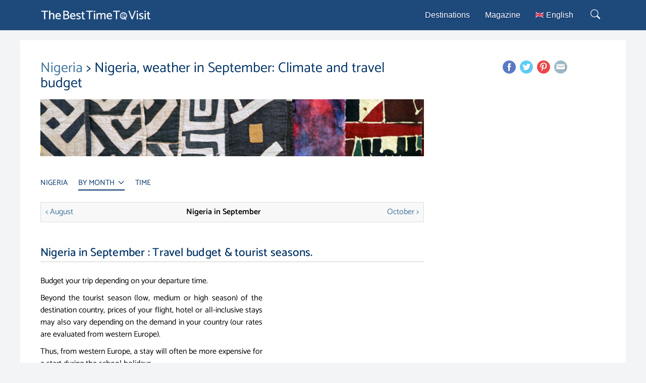

--- FILE ---
content_type: text/html; charset=UTF-8
request_url: https://www.thebesttimetovisit.com/weather/nigeria-in-september-9-country-id-16.html
body_size: 9489
content:
<!DOCTYPE html PUBLIC "-//W3C//DTD XHTML 1.0 Strict//EN" "http://www.w3.org/TR/xhtml1/DTD/xhtml1-strict.dtd">
<html xmlns="http://www.w3.org/1999/xhtml" xml:lang="en">
<head>
<title>Nigeria, weather in september: Climate and travel budget</title>
<meta name='description' content='Nigeria in september, weather in september: The best destinations in this season. Best things to do. Best prices. Climate data history analysis.'>
<link rel='canonical' href='/weather/nigeria-in-september-9-country-id-16.html' />
	
	<meta name='author' CONTENT="thebesttimetovisit.com">
	<meta name='Identifier-URL' CONTENT="https://www.thebesttimetovisit.com">
	<meta http-equiv="Content-Type" content="text/html; charset=UTF-8" />
	<meta name="viewport" content="width=device-width, initial-scale=1.0, maximum-scale=1.2">
	
<style>
:root{--std-padding: 40px;--minus-padding: -40px}@media screen and (max-width: 1160px){:root{--std-padding: 33px;--minus-padding: -33px}}@media screen and (max-width: 768px){:root{--std-padding: 18px;--minus-padding: -18px}}@media screen and (max-width: 481px){:root{--std-padding: 14px;--minus-padding: -14px}}@media screen and (max-width: 330px){:root{--std-padding: 10px;--minus-padding: -10px}}*{margin:0;padding:0;box-sizing:border-box}html{line-height:1.15;-webkit-text-size-adjust:100%}body{font-family:sans-serif;font-size:100%;line-height:1.5;background-color:#fff;color:#000}img{max-width:100%;height:auto;display:block}button,input,textarea,select{font:inherit;border:none;background:none;outline:none}ul,ol{list-style:none}a{text-decoration:none;color:inherit}table{border-collapse:collapse;width:100%}@font-face{font-family:"Catamaran";font-style:normal;font-weight:400;src:url("/bttv_app/bttv_v2/fonts/catamaran-v8-latin-regular.woff2") format("woff2"),url("/bttv_app/bttv_v2/fonts/catamaran-v8-latin-regular.woff") format("woff");font-display:swap}@font-face{font-family:"Catamaran";font-style:normal;font-weight:500;src:url("/bttv_app/bttv_v2/fonts/catamaran-v19-latin-500.woff2") format("woff2"),url("/bttv_app/bttv_v2/fonts/catamaran-v19-latin-500.woff") format("woff");font-display:swap}@font-face{font-family:"Catamaran";font-style:normal;font-weight:600;src:url("/bttv_app/bttv_v2/fonts/catamaran-v8-latin-600.woff2") format("woff2"),url("/bttv_app/bttv_v2/fonts/catamaran-v8-latin-600.woff") format("woff");font-display:swap}body{background-color:#f3f4f5}#content{max-width:1200px;margin:0 auto;font-family:"Catamaran",sans-serif;font-weight:400;line-height:1.5;font-size:15px}#inside{display:flex;justify-content:space-between;align-items:flex-start;max-width:1200px;margin-top:20px;gap:20px}#middle{flex-grow:1;max-width:840px;background-color:#fff;padding:var(--std-padding)}#sidebar{max-width:360px;min-width:290px;width:100%;background-color:#fff;padding:var(--std-padding)}#footer{background-color:#1d497b;color:#fff;text-align:center;padding:20px}.page-sized{max-width:1200px;margin:0 auto}.std-padding{padding-left:var(--std-padding);padding-right:var(--std-padding)}.qp-row{display:flex;gap:20px}.qp-col{flex:1}.stickyBlock{position:sticky;top:20px}h1,.commeH1{font-family:"Catamaran",sans-serif;font-weight:400;font-size:28px;color:#036;line-height:1.1em;padding:0;margin:0px 0px 13px 0px}h1.long{padding-top:4px;font-size:24px;margin:0px 0px 14px 0px}h1.xxl{padding-top:0px;font-size:22px;line-height:1em;margin:0px 0px 15px 0px}h2,h1.commeH2{font-family:"Catamaran",sans-serif;font-weight:500;font-size:23px;letter-spacing:.01em;color:#036;margin:0px 0px 5px 0px;padding:0px;line-height:1.1}h3{font-size:17px;color:#036;margin:0px;padding:0px;margin-bottom:6px}h4,h6,h7,h8,h9{font-size:16px;line-height:16px;color:#036;margin:0px;padding:0px;margin-bottom:5px}h6{font-size:17px;line-height:20px}h7{font-size:17px;line-height:20px}h8{font-size:13px;line-height:17px}h9{font-size:12px;letter-spacing:2px}h3.h3inline{display:inline}.tac{text-align:center}.cadre{padding:27px 3px 18px 3px}#socialBadges{text-align:right;width:164px;float:right;margin:4px 0 0 0}#socialBadges a{display:inline-block}#sidebar #socialBadges{float:none;text-align:center;width:100%;margin:0 0 10px 0}.bannerPicture{width:100%}@media screen and (max-width: 1100px){#inside{justify-content:center;margin-top:0}#middle{max-width:94%}#sidebar{display:none}}@media screen and (max-width: 768px){#inside{margin-top:0}#middle{max-width:100%}}@media screen and (max-width: 680px){.qp-row{display:block;gap:0}.qp-col{flex:none}}@media screen and (min-width: 1100px){.not-on-desktop{display:none !important}}
:root{--std-padding: 40px;--minus-padding: -40px}@media screen and (max-width: 1160px){:root{--std-padding: 33px;--minus-padding: -33px}}@media screen and (max-width: 768px){:root{--std-padding: 18px;--minus-padding: -18px}}@media screen and (max-width: 481px){:root{--std-padding: 14px;--minus-padding: -14px}}@media screen and (max-width: 330px){:root{--std-padding: 10px;--minus-padding: -10px}}#header{background-color:#1d497b}#header .logo-link{width:220px}#header #header-content{height:60px;display:flex;justify-content:space-between;align-items:center}#header nav.bttv-menu .menu{list-style:none;display:flex;gap:12px;padding:0;margin:0}#header nav.bttv-menu .menu li{position:relative;z-index:50}#header nav.bttv-menu .menu li a{text-decoration:none;color:#fff;padding:10px 15px;display:block;font-size:16px;font-family:sans-serif}#header nav.bttv-menu .menu li a:hover{background:#8db8d3}#header nav.bttv-menu .menu li .sub-menu{position:absolute;top:100%;left:0;background:#fff;box-shadow:0px 2px 7px rgba(0,0,0,.1);padding:0;opacity:0;transform:translateY(-4px);transition:opacity .4s ease,transform .4s ease;height:0px;overflow:hidden}#header nav.bttv-menu .menu li .sub-menu li a{padding:8px 15px 8px 13px;font-size:15px;display:block;color:#000}#header nav.bttv-menu .menu li .sub-menu li:hover a{color:#fff}#header nav.bttv-menu .menu li:hover .sub-menu{display:block;color:#fff;opacity:1;transform:translateY(0);height:auto}#header nav.bttv-menu .menu>li>a{border-radius:5px;text-shadow:0 1px 3px rgba(0,17,77,.5)}#header nav.bttv-menu .menu:hover>li.has-submenu>a{border-radius:5px 5px 0 0}.bttv-menu .menu img{display:inline}.bttv-menu .menu li:last-child a{white-space:nowrap}.bttv-menu .menu li:last-child a span{margin-left:.3em;margin-right:.8em}.page-sized{max-width:1200px;margin:0 auto}.std-padding{padding-left:var(--std-padding);padding-right:var(--std-padding)}#menu-toggle{display:none;background:none;border:none;cursor:pointer;color:#fff;transition:color .3s;transform:translateY(3px);padding:0}#menu-toggle svg .bar{transition:transform .4s,opacity .4s;transform-origin:center}#menu-toggle.open svg .bar1{transform:translate(-15px, 14px) rotate(45deg)}#menu-toggle.open svg .bar2{opacity:0}#menu-toggle.open svg .bar3{transform:translate(-15px, -14px) rotate(-45deg)}#search-btn{cursor:pointer;padding:0;background-color:rgba(0,0,0,0)}.nobreakrow{display:flex;gap:7px;flex-wrap:nowrap}@media screen and (max-width: 768px){#menu-toggle{display:block;z-index:110}#menu-toggle.open{color:#000}#header-content{justify-content:flex-start}#search-btn{display:block}.logo-link{margin-left:.5em}#header nav.bttv-menu{position:fixed;top:0;left:0;width:100%;height:100vh;border-right:1px solid #888;background:#1d497b;transform:translateX(-100%);transition:transform .4s ease;overflow-y:auto;z-index:100;background-color:#fff;padding-top:40px}#header nav.bttv-menu.open{transform:translateX(0)}#header nav.bttv-menu .menu{flex-direction:column;padding:40px 20px;gap:0}#header nav.bttv-menu .menu li{width:100%}#header nav.bttv-menu .menu li a{padding:15px 10px;color:#000;text-shadow:none;border-bottom:1px solid hsla(0,0%,100%,.1)}#header nav.bttv-menu .menu li a:hover{background:#cde2ef}#header nav.bttv-menu .menu li.has-submenu .sub-menu{display:none;position:static;background:none;box-shadow:none;opacity:1;transform:none;height:auto;overflow:visible;padding-left:1em}#header nav.bttv-menu .menu li.has-submenu .sub-menu li a{color:#000;padding:10px 14px;border-radius:5px}#header nav.bttv-menu .menu li.has-submenu.open>.sub-menu{display:block}#header nav.bttv-menu .menu:hover>li.has-submenu>a{border-radius:5px}}
</style>
<link rel="stylesheet" type="text/css" href="/bttv_app/bttv_v2/css/main.css?v1.001" />
<link ref="shortcut icon" href="/favicon.png" type="image/png" />

<!--hreflang-->

<script data-ad-client="ca-pub-5030417519740110" async src="https://pagead2.googlesyndication.com/pagead/js/adsbygoogle.js"></script>
<script type="text/javascript" src="https://cache.consentframework.com/js/pa/21453/c/CxNSV/stub" referrerpolicy="unsafe-url" charset="utf-8"></script>
<script type="text/javascript" src="https://choices.consentframework.com/js/pa/21453/c/CxNSV/cmp" referrerpolicy="unsafe-url" charset="utf-8" async></script>

</head>

<body>




<script type="text/javascript">
window.google_analytics_uacct = "UA-6665304-10";
</script>


<!-- Begin Outside Page Wrapper -->
<div id="wrapper">
 
<!-- Begin Top Bar (Pre-Header) -->
<div id="top">
</div>
<!-- End Top Bar (Pre-Header) -->


<!-- Begin Page Header --> 
<div id="header">
	<div id="header-content" class="page-sized std-padding">
		<button id="menu-toggle" aria-label="Ouvrir le menu">
			<svg width="26" height="60" viewBox="0 0 60 60">
				<rect class="bar bar1" x="5" y="9" width="50" height="3" fill="currentColor"></rect>
				<rect class="bar bar2" x="5" y="29" width="50" height="3" fill="currentColor"></rect>
				<rect class="bar bar3" x="5" y="49" width="50" height="3" fill="currentColor"></rect>
			</svg>
		</button>
		<a href="/"><img src="/bttv_app/bttv_v2/ui/logo-bttv.svg" border="0" alt="thebesttimetovisit.com"  class="logo-link" /></a>
		<div class="nobreakrow">
		<nav id="nav" class="bttv-menu">
			<ul class="menu">
				<li class="only-mobile"><a href="/">When and where to go</a></li>
				<li><a href="/weather/country.php">Destinations</a></li>
				<li><a href="/magazine/">Magazine</a></li>
				<li class="has-submenu">					<a href="#" hreflang="en" lang="en"><img src="/bttv_app/bttv_v2/ui/flags/en.png" alt="" width="16" height="11" style="width:16px;height:11px;" /><span style="margin-left:0.3em;">English</span></a>
					<ul class="sub-menu">
						<li><a href="/de/" hreflang="de-DE" lang="de-DE"><img src="/bttv_app/bttv_v2/ui/flags/de.png" alt="" width="16" height="11" style="width:16px;height:11px;" /><span style="margin-left:0.3em;">Deutsch</span></a></li>
						<li><a href="/es/" hreflang="de-DE" lang="es-ES"><img src="/bttv_app/bttv_v2/ui/flags/es.png" alt="" width="16" height="11" style="width:16px;height:11px;" /><span style="margin-left:0.3em;">Español</span></a></li>
						<li><a href="https://partir.ouest-france.fr/" hreflang="de-DE" lang="fr-FR"><img src="/bttv_app/bttv_v2/ui/flags/fr.png" alt="" width="16" height="11" style="width:16px;height:11px;" /><span style="margin-left:0.3em;">Français</span></a></li>
						<li><a href="/it/" hreflang="de-DE" lang="it-IT"><img src="/bttv_app/bttv_v2/ui/flags/it.png" alt="" width="16" height="11" style="width:16px;height:11px;" /><span style="margin-left:0.3em;">Italiano</span></a></li>
						<li><a href="/pt/" hreflang="de-DE" lang="pt-PT"><img src="/bttv_app/bttv_v2/ui/flags/pt.png" alt="" width="16" height="11" style="width:16px;height:11px;" /><span style="margin-left:0.3em;">Português</span></a></li>
					</ul>
				</li>
			</ul>
		</nav>
		<button id="search-btn" aria-label="Rechercher" onclick="location.href='/weather/searchresult.php';" style="width:36px;height:44px;">
			<svg xmlns="http://www.w3.org/2000/svg" fill="#fff" viewBox="-5 -8 30 30">
			  <g id="searchpath"><path d="M11.742 10.344a6.5 6.5 0 1 0-1.397 1.398h-.001c.03.04.062.078.098.115l3.85 3.85a1 1 0 0 0 1.415-1.414l-3.85-3.85a1.007 1.007 0 0 0-.115-.1zM12 6.5a5.5 5.5 0 1 1-11 0 5.5 5.5 0 0 1 11 0z"/></g>
			</svg>
		</button>
		</div>
	</div>
</div> <!-- End Page Header -->

<script>
document.getElementById("menu-toggle").addEventListener("click", function () {
	let nav = document.getElementById("nav");
	nav.classList.toggle("open");
	document.getElementById("menu-toggle").classList.toggle("open");
});

// Gestion des sous-menus sur mobile
document.querySelectorAll(".has-submenu > a").forEach(item => {
	item.addEventListener("click", function (e) {
		e.preventDefault(); // Empêcher le lien de rediriger immédiatement
		let parent = this.parentElement;
		
		// Fermer les autres sous-menus avant d'ouvrir le nouveau
		document.querySelectorAll(".has-submenu").forEach(menu => {
			if (menu !== parent) {
				menu.classList.remove("open");
			}
		});

		parent.classList.toggle("open");
	});
});
</script>

 
<!-- Begin Main Content Area -->
<div id="content">
<div id="inside">

<!-- Begin Middle Column -->
<div id="middle">
<div style='float:left;' class='titleBlock'><h1><a href="/weather/nigeria-idpaysglobaleng-16.html">Nigeria</a> &gt; Nigeria, weather in September: Climate and travel budget</h1></div>
<div id="socialBadges">	
</div>
<div align='center'><img src='/meteo/images/imagesetendues/nigeria.jpg' border='0' alt='Nigeria' class='bannerPicture'></div>


<div align='center'>
</div>

<br />
<script type="text/javascript">
/* Scripts du menu pays */
function elHasClass(el,className){var hasClass=false;if(el){if(el.classList){hasClass=el.classList.contains(className);}else{hasClass=new RegExp('(^| )'+className+'( |$)','gi').test(el.className);}}
return hasClass;}
function addListener(element,type,expression){var bubbling=false;if(window.addEventListener){element.addEventListener(type,expression,bubbling);}else if(window.attachEvent){element.attachEvent('on'+type,expression);}else return false;}
function unhoverMenu(e){if(elHasClass(e.target,'tabnav-submenu')){return;}else if(elHasClass(e.target.parentElement,'tabnav-submenu')){return;}else if(elHasClass(e.target.parentElement.parentElement,'tabnav-submenu')){return;}else{var el=document.getElementById(window.qpmenuvisible);window.qpmenuvisible=false;if(el){if(el.classList)
el.classList.remove('hovered');else
el.className=el.className.replace(new RegExp('(^|\\b)'+'hovered'.split(' ').join('|')+'(\\b|$)','gi'),' ');}}}

let toggle=function(element){var el=document.getElementById(element);if(!elHasClass(el,'hovered')){if(!window.qplistenerAdded){window.qplistenerAdded=true;addListener(document,'click',unhoverMenu)}if(window.qpmenuvisible){if(window.qpmenuvisible!=element&&window.qpmenuvisible!='tabnav'){toggle(window.qpmenuvisible)}}window.qpmenuvisible=element;if(el.classList){el.classList.add('hovered')}else{el.className+=' hovered'}}else{if(window.qpmenuvisible==element){window.qpmenuvisible=false}if(el.classList){el.classList.remove('hovered')}else{el.className=el.className.replace(new RegExp('(^|\\b)hovered'.split(' ').join('|')+'(\\b|$)','gi'),' ')}}};
</script>
<svg style="display: none;">
  <symbol id="tabnav-chevron" viewBox="0 0 13 13">
	<path fill="none" stroke="currentColor" stroke-width="1.2" d="M2 8.5l5 5 5-5"></path>
  </symbol>
</svg>
<div id="tabnavContainer">
<div id="tabnavShowButton" class="only-portrait-phone" onclick="toggle('tabnav');event.stopPropagation();event.preventDefault();"><span id="navBtnLabel">Page: BY MONTH &#x25bc;</a></div>

<ul id="tabnav" class="pays-tabnav">
    
    <li  >
    	<a href="/weather/nigeria-idpaysglobaleng-16.html">NIGERIA</a>
    </li>


<li class="tabnav-submenu small-submenu tabnav-months-menu active"><a href="javascript:toggle('sub-mois')">BY MONTH <span class="not-on-portrait-phone tabnavarrow"><svg width="13" height="19"><use xlink:href="#tabnav-chevron"></use></svg></span></a>
	<ul id="sub-mois">
    	<li><a href="/weather/nigeria-in-january-1-country-id-16.html">Nigeria in January</a></li>
		<li><a href="/weather/nigeria-in-february-2-country-id-16.html">Nigeria in February</a></li>
		<li><a href="/weather/nigeria-in-march-3-country-id-16.html">Nigeria in March</a></li>
		<li><a href="/weather/nigeria-in-april-4-country-id-16.html">Nigeria in April</a></li>
		<li><a href="/weather/nigeria-in-may-5-country-id-16.html">Nigeria in May</a></li>
		<li><a href="/weather/nigeria-in-june-6-country-id-16.html">Nigeria in June</a></li>
		<li><a href="/weather/nigeria-in-july-7-country-id-16.html">Nigeria in July</a></li>
		<li><a href="/weather/nigeria-in-august-8-country-id-16.html">Nigeria in August</a></li>
		<li><a href="/weather/nigeria-in-september-9-country-id-16.html">Nigeria in September</a></li>
		<li><a href="/weather/nigeria-in-october-10-country-id-16.html">Nigeria in October</a></li>
		<li><a href="/weather/nigeria-in-november-11-country-id-16.html">Nigeria in November</a></li>
		<li><a href="/weather/nigeria-in-december-12-country-id-16.html">Nigeria in December</a></li>		
	</ul>
</li>

	
	<li>
		<a href="/nigeria/time">TIME</a>
	</li>
	
</ul>
</div>
<div class="encart afterTabNav">
	
	<table width = "98%">
	<tr>
	<td width="33 %">
	<div align="left"><a href="/weather/nigeria-in-august-8-country-id-16.html" title="Nigeria in August">< August</a></div>
	</td>
	<td width="33 %"><div align="center"><strong>Nigeria in September</strong></div></td>	
	<td width="33 %">
	<div align="right"><a href="/weather/nigeria-in-october-10-country-id-16.html" title="Nigeria in October">October ></a></div>
	</td>
	</tr>
	</table>

	</div>

<br /><br />



<h2 align='left'>Nigeria in September : Travel budget & tourist seasons.</h2><hr />
<br />
<div class="body-left-column">

<p>Budget your trip depending on your departure time.</p>
<p>Beyond the tourist season (low, medium or high season) of the destination country, prices of your flight, hotel or all-inclusive stays may also vary depending on the demand in your country (our rates are evaluated from western Europe).</p>
<p>Thus, from western Europe, a stay will often be more expensive for a start during the school holidays.</p>

<p>In September, here's what you can expect on average:</p>

	 
<p>&nbsp;&nbsp;&bull; <strong>All-inclusive stays</strong>: 2536 &euro; / week</p>
		
<p>&nbsp;&nbsp;&bull; <strong>Round-trip flight</strong>: 880 &euro; </p>
			   
<p>&nbsp;&nbsp;&bull; <strong>Tourist season</strong>:
		 
medium
</p>
</div>	

<div class="body-right-column"><div align="center">


<style>
#ascarre { height:280px; width:336px; }
@media only screen and (max-width: 740px) {
	#ascarre { max-height:100px; height:100px; width:320px; }
}
</style>
<script async src="//pagead2.googlesyndication.com/pagead/js/adsbygoogle.js"></script>
<ins class="adsbygoogle" id="ascarre"
     style="display:inline-block;"
     data-ad-client="ca-pub-5030417519740110"
     data-ad-slot="1426594144"
     data-ad-format="auto"></ins>
<script>
(adsbygoogle = window.adsbygoogle || []).push({});
</script>

</div></div>
	

<br style="clear:both;"/><br />


<h2 align='left'>Climate in September, picked destinations</h2><hr /><br />


<img src="/meteo/images/villes/nigeria-lagos-300.jpg" alt="Nigeria in September" class="image_left_small" border="0" >In September, weather conditions in Nigeria make it a relatively bad trip destination. Among our chosen destinations (see below), the average temperatures you'll face in September would be between 24.0°C and 29.0°C, with exceptional possible peaks as low as 20°C and high as 33°C as observed in previous years.<br /><br />The average amount of rain observed during September in Nigeria is 139 mm and you would typically have 14 rainy days.<br /><br />
<div style="clear: both;">
<!-- AdUp - Weather_FooterAd -->
<div id="adup_contentAd"></div>
<script type="text/javascript">
	(function (window){
	
	//add some content related keywords here
		var keywords = "Nigeria";

	//defines adslot number
		var nbr = 1;

   //defines the CSS styles for the new div container on desktop
		var styles_desktop = 'width:100%; height:380px; margin:auto; margin-bottom:20px; margin-top:20px;';
	//defines the CSS styles for the new div container on mobile
		var styles_mobile = 'width:100%; height:380px; margin:auto; margin-bottom:20px; margin-top:20px;';

	//defines the AdUp placement-key for desktop
		var adup_plc_desktop = '06bfcf49620ad0be167edf697bcf4096';
	//defines the AdUp placement-key for desktop
		var adup_plc_mobile = '97541451b1e98ce412a380319bfca427';
	
	
	
	//function to change adup div style
	adup_plc = function (container, id, div_styles){
			adup_div = document.getElementById(container);
			adup_div.setAttribute("id", container+'_'+id);
			adup_div.setAttribute("style", div_styles);
		}
	//call AdUp container function
		try {
			adup_plc('adup_contentAd', nbr, (top.window.innerWidth > 500?styles_desktop:styles_mobile));
			  } catch (err) {
				  console.log(err);
			  }
	
	//load Adup placement
		window.uAd_init = function() {
			window.uAd.embed("adup_contentAd_"+nbr, {
				placementKey: (top.window.innerWidth > 500?adup_plc_desktop:adup_plc_mobile),
				query:keywords,
				lazy: true,
				lazyOffset: 1000,
				// hide empty adunit
				onNoAds: function(id) {
					document.getElementById(id).style.display = "none";
					 },
				responsive: true
			});
		};
	
		if (typeof window.uAd === 'object') window.uAd_init();
		else (function(d, t) {
			var g = d.createElement(t), s = d.getElementsByTagName(t)[0];
			g.src = 'https://s.d.adup-tech.com/jsapi';
			g.async = true;
			s.parentNode.insertBefore(g, s);
		}(document, 'script'));
   
	})(window);
	</script>
</div>
<br style="clear:both;" /><p style="text-align:center;padding:0px;margin:0px;color:gray;">Click on the name of a city to read more details about it, have more climate data history and see weather forecasts.</p><br /><div align='center'><table border='0' cellpadding='2' cellspacing='0' class='table-paysmois'><tr bgcolor='#f2f2f2' align='center'><td class='tableau-meteo-label-cell'><span class='tableau-meteo-label'>City</span></td><td class='tableau-meteo-label-cell'><span class='tableau-meteo-label'>Sunlight<br />(h/d)</span></td><td class='tableau-meteo-label-cell'><span class='tableau-meteo-label'>Average&nbsp;T<br />min&nbsp;(°C)</span></td><td class='tableau-meteo-label-cell'><span class='tableau-meteo-label'>Average&nbsp;T<br />max&nbsp;(°C)</span></td><td class='tableau-meteo-label-cell'><span class='tableau-meteo-label'>Record&nbsp;T<br />min&nbsp;(°C)</span></td><td class='tableau-meteo-label-cell'><span class='tableau-meteo-label'>Record&nbsp;T<br />max&nbsp;(°C)</span></td><td class='tableau-meteo-label-cell'><span class='tableau-meteo-label'>Precipitations<br />(mm)</span></td><td class='tableau-meteo-label-cell'><span class='tableau-meteo-label'>Wet days</span></td><td class='tableau-meteo-label-cell'><span class='tableau-meteo-label'>Rating</span></td></tr><tr bgcolor='white' align='center'><td class="col1"><a href="/weather/lagos-idvilleeng-68.html">Lagos</a></td><td>3</td><td>24</td><td>29</td><td>20</td><td>33</td><td>139</td><td>14</td><td class='note_ville_2'><a href='/weather/lagos-idvilleeng-68.html' class='tableau_villes_note_link'><img src="/images/ui/note2.png" border="0" class="tableau_villes_note" srcset="/images/ui/note2.png 1x, /images/ui/note2-2x.png 2x"></a></td></tr></table></div><br />









<div class="qp-row">
<div class="qp-col">

<div align='center'>

<div class='cadre'>

	<h2>Nigeria: Climate & Weather</h2>
	
	</div></div>
	
	<br />
	
	<div align ='justify'>
	
	The climate is generally hot and dry in the north although with a long wet season between April and September. In the south it is more humid but also hot with a clearly defined rainy season between March and November; the climate in this area is unmistakably tropical although the humidity is a little less in December and January due to the harmattan that dries the atmosphere. <br />
<br />
It is around this period, December to March, that it is best to visit Nigeria; hot but supportable temperatures and less humidity… but lots of dust!<br />
	



</div>

</div>
<div class="qp-col">
	


<div align='center'>

<div class='cadre'>
<H2>Nigeria: Map</H2>
</div></div>
<br />
<div align='center'><img src='/meteo/images/cartes/nigeria.gif' border='0' alt='Nigeria : map '></div>

</div></div>

<br /><br />

<br /><hr /><br />

<p><strong>Not the best weather?</strong> Look for other destinations: 

<a href="/weather/wheretogoinseptember.php" title="The best destinations to travel to in September">Where to go in September</a>
	


<div align="center">



</div>


<br /><br /><hr />
  <script async src="//pagead2.googlesyndication.com/pagead/js/adsbygoogle.js"></script>
<ins class="adsbygoogle"
     style="display:block"
     data-ad-client="ca-pub-5030417519740110"
     data-ad-slot="1596855619"
     data-matched-content-rows-num="3,2"
     data-matched-content-columns-num="2,3"
     data-matched-content-ui-type="image_stacked,image_stacked"
     data-ad-format="autorelaxed"></ins>
<script>
(adsbygoogle = window.adsbygoogle || []).push({});
</script>
<br />


</div>
<!-- End Middle Column -->


<!-- Begin side Column -->
<div id="sidebar" class="stickyBlock">
<div id="socialBadges"><a href="https://www.facebook.com/sharer/sharer.php?u=www.thebesttimetovisit.com/weather/nigeria-in-september-9-country-id-16.html" title="Share this page on Facebook" target="_blank"><img src="/images/ui/fb-m.png" srcset="/images/ui/fb-m.png 1x, /images/ui/fb-m-2x.png 2x" /></a>&nbsp;
<a href="https://twitter.com/intent/tweet/?text=Nigeria%3A+Climate%2C+weather+and+travel+guides+www.thebesttimetovisit.com%2Fweather%2Fnigeria-in-september-9-country-id-16.html" title="Share this page on Twitter" target="_blank"><img src="/images/ui/tw-m.png" srcset="/images/ui/tw-m.png 1x, /images/ui/tw-m-2x.png 2x" /></a>&nbsp;
<a href="https://pinterest.com/pin/create/button/?url=www.thebesttimetovisit.com/weather/nigeria-in-september-9-country-id-16.html&media=%2Fmeteo%2Fimages%2Fimagesetendues%2Fnigeria.jpg&description=Nigeria: Climate, weather and travel guides" title="Share this page on Pinterest" target="_blank"><img src="/images/ui/pint-m.png" srcset="/images/ui/pint-m.png 1x, /images/ui/pint-m-2x.png 2x" /></a>&nbsp; 
<a href="mailto:?subject=The%20Best%20Time%20to%20Visit&body=Climate,%20weather%20and%20other%20tips.%20Find%20where%20and%20when%20to%20go!%20www.thebesttimetovisit.com/weather/nigeria-in-september-9-country-id-16.html" title="Share this page by e-mail"><img src="/images/ui/mail-m.png" srcset="/images/ui/mail-m.png 1x, /images/ui/mail-m-2x.png 2x" /></a></div><div align="center">

<style>
#asside { height:600px; width:160px; }
@media only screen and (max-width: 740px) {
	#asside { display:none; }
}
</style>

<script async src="//pagead2.googlesyndication.com/pagead/js/adsbygoogle.js"></script>
<ins class="adsbygoogle" id="asside"
     style="display:block"
     data-ad-client="ca-pub-5030417519740110"
     data-ad-slot="8949860941"
     data-ad-format="auto"></ins>
<script>
(adsbygoogle = window.adsbygoogle || []).push({});
</script>

</div>

</div>
<!-- End side Column -->


</div>
</div>
<!-- End Main Content Area -->


<div class="spacer"></div>
<div align="center">
  <br />
  <div class="only-mobile" style="margin:14px auto 10px auto;letter-spacing: 8px;">
		</div>
</div>



<!-- Begin Footer -->
<div id="footer">

  <p><a href="/weather/wheretogoinjanuary.php">Where to go in January</a> - <a href="/weather/wheretogoinfebruary.php"> February</a> - <a href="/weather/wheretogoinmarch.php"> March</a> - <a href="/weather/wheretogoinapril.php"> April</a> - <a href="/weather/wheretogoinmay.php"> May</a> - <a href="/weather/wheretogoinjune.php"> June</a> - <a href="/weather/wheretogoinjuly.php"> July</a> - <a href="/weather/wheretogoinaugust.php"> August</a> - <a href="/weather/wheretogoinseptember.php"> September</a> - <a href="/weather/wheretogoinoctober.php"> October</a> - <a href="/weather/wheretogoinnovember.php"> November</a> - <a href="/weather/wheretogoindecember.php"> December</a>

  <br />

  &copy; 2005 - 2026  <a title="TheBestTimeToVisit.com" href="/"> TheBestTimeToVisit.com</a> | <a href="/weather/privacy-policy.php">Privacy policy</a> | <a href="/weather/map.php">Destinations</a></p>

  <br />
  
<p>
<a href="https://partir.ouest-france.fr">O&ugrave; et quand partir</a> -
<a href="/">When and Where to Go</a> -
<a href="/de/">Wohin und wann reisen</a> -
<a href="/es/">D&oacute;nde y cu&aacute;ndo salir</a> -
<a href="/it/">Dove e quando partire</a> - 
<a href="/pt/">Onde e quando partir </a>

</p></div>
<!-- End PageFooter -->
 
</div>
<!-- End Outside Page Wrapper -->

<!-- Begin Bottom Bar (Sub-Footer) -->
<div id="bottom"></div>
<!-- End Bottom Bar (Sub-Footer) -->


<script src="//static.getclicky.com/js" type="text/javascript"></script>
<script type="text/javascript">clicky.init(177838);</script>
<noscript><p><img alt="Clicky" width="1" height="1" src="https://static.getclicky.com/177838ns.gif" /></p></noscript>


<script>

(function(i,s,o,g,r,a,m){i['GoogleAnalyticsObject']=r;i[r]=i[r]||function(){
(i[r].q=i[r].q||[]).push(arguments)},i[r].l=1*new Date();a=s.createElement(o),
m=s.getElementsByTagName(o)[0];a.async=1;a.src=g;m.parentNode.insertBefore(a,m)
})(window,document,'script','https://www.google-analytics.com/analytics.js','ga');


// Creates an adblock detection plugin.
ga('provide', 'adblockTracker', function(tracker, opts) {
  var ad = document.createElement('ins');
  ad.className = 'AdSense';
  ad.style.display = 'block';
  ad.style.position = 'absolute';
  ad.style.top = '-1px';
  ad.style.height = '1px';
  document.body.appendChild(ad);
  tracker.set('dimension' + opts.dimensionIndex, !ad.clientHeight);
  document.body.removeChild(ad);
});

ga('create', 'UA-6665304-10', 'auto');
ga('require', 'eventTracker');
ga('require', 'impressionTracker');
ga('require', 'mediaQueryTracker');
ga('require', 'outboundFormTracker');
ga('require', 'outboundLinkTracker');
ga('require', 'pageVisibilityTracker');
ga('require', 'socialWidgetTracker');
ga('require', 'adblockTracker', {dimensionIndex: 1});
ga('send', 'pageview');
</script>

<script async src='/js/autotrack.js'></script>

<script type="text/javascript">
	window._CTZ = {
		"enabled": true,
		"verticals": {
			"hotel": {
				"active": true,
				"search": {
					"city": "Lagos",
					"countryCode": "NG"
				} 
			}
		},
		"consent": {
			"allowed": true
		}
	};
</script>
<script data-cmp-src="https://static.clicktripz.com/tag.js" charset="UTF-8" data-publisher="6fe858cc8856435f978f4ead7598096f" type="text/javascript"></script>

<script>
  (function (s, t, a, y, twenty, two) {
	s.Stay22 = s.Stay22 || {};
	s.Stay22.params = { lmaID: '68ba8c52f177fe398d32a182' };
	twenty = t.createElement(a);
	two = t.getElementsByTagName(a)[0];
	twenty.async = 1;
	twenty.src = y;
	two.parentNode.insertBefore(twenty, two);
  })(window, document, 'script', 'https://scripts.stay22.com/letmeallez.js');
</script>


<script src="https://cdn.by.wonderpush.com/sdk/1.1/wonderpush-loader.min.js" async></script>
<script>
window.WonderPush = window.WonderPush || [];
WonderPush.push(["init", {
	webKey: "1e32954253383cabd3fafff79f687bb8f6b4cb02644df41c35ab732e9626159b",
}]);
</script>


</body>
</html>

--- FILE ---
content_type: text/html; charset=utf-8
request_url: https://www.google.com/recaptcha/api2/aframe
body_size: 267
content:
<!DOCTYPE HTML><html><head><meta http-equiv="content-type" content="text/html; charset=UTF-8"></head><body><script nonce="gzRfNb-rP7X2jy_k_QX-QA">/** Anti-fraud and anti-abuse applications only. See google.com/recaptcha */ try{var clients={'sodar':'https://pagead2.googlesyndication.com/pagead/sodar?'};window.addEventListener("message",function(a){try{if(a.source===window.parent){var b=JSON.parse(a.data);var c=clients[b['id']];if(c){var d=document.createElement('img');d.src=c+b['params']+'&rc='+(localStorage.getItem("rc::a")?sessionStorage.getItem("rc::b"):"");window.document.body.appendChild(d);sessionStorage.setItem("rc::e",parseInt(sessionStorage.getItem("rc::e")||0)+1);localStorage.setItem("rc::h",'1768892290720');}}}catch(b){}});window.parent.postMessage("_grecaptcha_ready", "*");}catch(b){}</script></body></html>

--- FILE ---
content_type: text/javascript; charset=UTF-8
request_url: https://choices.consentframework.com/js/pa/21453/c/CxNSV/cmp
body_size: 113623
content:
try { if (typeof(window.__sdcmpapi) !== "function") {(function () {
window.ABconsentCMP = window.ABconsentCMP || {};})();} } catch(e) {}window.SDDAN = {"info":{"pa":21453,"c":"CxNSV"},"context":{"partner":true,"gdprApplies":false,"country":"US","cmps":null,"tlds":["digital","com.ve","ink","bzh","org.pl","yoga","biz","mx","best","forsale","nyc","lv","education","gratis","africa","style","art","cn","com.ar","football","bg","com.cy","no","paris","edu.au","stream","cl","school","cc","in","travel","pro","st","media","us","com.pe","click","fr","co.il","vn","co.nz","com.mt","asso.fr","cz","tv","at","ai","today","cab","org","guru","website","ly","ci","one","sn","tw","nc","es","com.mx","win","fi","mc","pics","xyz","ma","co.id","tech","press","nu","casa","corsica","com.my","nl","be","jp","info.pl","email","top","goog","com.pt","ae","net","com.mk","me","com.hr","uk","aero","ec","it","com.ua","app","md","academy","si","reise","sg","ph","com","fm","ee","ro","blog","info","guide","online","com.co","club","vip","al","asia","estate","gr","world","com.br","dog","se","lt","eu","ac.uk","studio","dk","axa","ru","fit","com.tr","space","ch","radio","recipes","gf","run","de","co.uk","ie","mobi","is","credit","fail","immo","ca","com.au","rugby","cat","bz.it","tools","site","hu","sport","sk","co.za","lu","rs","re","pt","com.pl","news","pl","properties","com.es","kaufen","pk","io","co","ba"],"apiRoot":"https://api.consentframework.com/api/v1/public","cacheApiRoot":"https://choices.consentframework.com/api/v1/public","consentApiRoot":"https://mychoice.consentframework.com/api/v1/public"},"cmp":{"privacyPolicy":"https://www.thebesttimetovisit.com/weather/privacy-policy.php","theme":{"lightMode":{"backgroundColor":"#FFFFFF","mainColor":"#398db9","titleColor":"#333333","textColor":"#999999","borderColor":"#D8D8D8","overlayColor":"#000000","logo":"url([data-uri])","skin":"url([data-uri])","providerLogo":"url([data-uri])"},"darkMode":{"backgroundColor":"#FFFFFF","mainColor":"#398db9","titleColor":"#333333","textColor":"#999999","borderColor":"#D8D8D8","watermark":"NONE"},"borderRadius":"STRONG","textSize":"MEDIUM","fontFamily":"Helvetica","fontFamilyTitle":"Helvetica","overlay":true,"noConsentButton":"NONE","noConsentButtonStyle":"LINK","setChoicesStyle":"BUTTON","position":"BOTTOM","toolbar":{"active":false,"position":"RIGHT","size":"MEDIUM","style":"TEXT","offset":"30px"}},"scope":"DOMAIN","cookieMaxAgeInDays":180,"capping":"CHECK","cappingInDays":1,"vendorList":{"vendors":[199,259,15,264,68,793,742,610,2,285,91,343,573,45,244,316,755,98,436,606,253,804,97,184,52,791,373,388,385,418,11,157,53,652,639,114,42,132,21,32,25,647,630,1126,1121,1178,120,416,76,1031,1124,1159,28],"stacks":[2,10,44,21],"disabledSpecialFeatures":[2],"googleProviders":[2213,587,89,2572],"sirdataVendors":[8,81,33,41,44,50,79,43,46,49,53,74,83,84,54,60,75,77,57,58,69,73,47,59,61,64,70,26,40,52,55,62,71,63,68,72,76,38,48,51,66,67,78],"displayMode":"CONDENSED"},"cookieWall":{"active":false},"flexibleRefusal":true,"ccpa":{"lspa":false},"external":{"googleAdSense":true,"googleAnalytics":true,"audienceProfiling":true,"microsoftUet":true,"utiq":{"active":false,"noticeUrl":"/manage-utiq"}}}};(()=>{function t(n){var o=r[n];if(void 0!==o)return o.exports;var i=r[n]={id:n,loaded:!1,exports:{}};return e[n].call(i.exports,i,i.exports,t),i.loaded=!0,i.exports}var e={27(t,e,r){var n=r(78714),o=r(19516),i=r(34172),s={};s["[object Float32Array]"]=s["[object Float64Array]"]=s["[object Int8Array]"]=s["[object Int16Array]"]=s["[object Int32Array]"]=s["[object Uint8Array]"]=s["[object Uint8ClampedArray]"]=s["[object Uint16Array]"]=s["[object Uint32Array]"]=!0,s["[object Arguments]"]=s["[object Array]"]=s["[object ArrayBuffer]"]=s["[object Boolean]"]=s["[object DataView]"]=s["[object Date]"]=s["[object Error]"]=s["[object Function]"]=s["[object Map]"]=s["[object Number]"]=s["[object Object]"]=s["[object RegExp]"]=s["[object Set]"]=s["[object String]"]=s["[object WeakMap]"]=!1,t.exports=function(t){return i(t)&&o(t.length)&&!!s[n(t)]}},149(t,e,r){"use strict";r.d(e,{A:()=>h});var n=r(29724),o=r(64213),i=r(37317),s=r(47523),a=r(46327),c=r.n(a),u=r(83149),p=r.n(u),l=r(46242),d=r.n(l),f=r(68061),v=r.n(f),m=r(66443);const h=new((0,o.A)(function t(){var e=this;(0,i.A)(this,t),(0,s.A)(this,"update",function(t){t&&"object"===(0,n.A)(t)&&v()(e,t),e.theme=e.theme||{},e.ccpa=e.ccpa||{},e.options=e.options||{},void 0!==e.theme.toolbar&&e.privacyPolicy||(e.theme.toolbar={active:!0}),e.cookieMaxAgeInDays>390?e.cookieMaxAgeInDays=390:0>e.cookieMaxAgeInDays&&(e.cookieMaxAgeInDays=m.CY),e.notifyUpdate()}),(0,s.A)(this,"isProviderScope",function(){return e.scope===m.ps}),(0,s.A)(this,"isDomainScope",function(){return e.scope===m.yi}),(0,s.A)(this,"isLocalScope",function(){return e.scope===m.Jl}),(0,s.A)(this,"checkToolbar",function(){var t;e.theme.toolbar.active||-1===c()(t=document.documentElement.innerHTML).call(t,"".concat(m.LH,".cmp.displayUI()"))&&(e.theme.toolbar.active=!0)}),(0,s.A)(this,"listeners",new(p())),(0,s.A)(this,"onUpdate",function(t){return e.listeners.add(t)}),(0,s.A)(this,"notifyUpdate",function(){var t;return d()(t=e.listeners).call(t,function(t){return t(e)})}),v()(this,{scope:m.Jl,privacyPolicy:"",theme:{},cookieMaxAgeInDays:m.CY,ccpa:{lspa:!1},options:{}})}))},176(t,e,r){"use strict";var n=r(86492),o=r(3384),i=r(87534),s=o("species");t.exports=function(t){return i>=51||!n(function(){var e=[];return(e.constructor={})[s]=function(){return{foo:1}},1!==e[t](Boolean).foo})}},193(t,e,r){"use strict";var n=r(13091),o=r(41906),i=r(79727),s=r(60266),a=r(57480);n({target:"Array",proto:!0,arity:1,forced:r(86492)(function(){return 4294967297!==[].push.call({length:4294967296},1)})||!function(){try{Object.defineProperty([],"length",{writable:!1}).push()}catch(t){return t instanceof TypeError}}()},{push:function(){var t=o(this),e=i(t),r=arguments.length;a(e+r);for(var n=0;r>n;n++)t[e]=arguments[n],e++;return s(t,e),e}})},278(t,e,r){"use strict";var n=r(13091),o=r(12442),i=r(91455),s=r(50030),a=r(82276),c=r(99335);n({target:"Promise",stat:!0,forced:r(78786)},{all:function(t){var e=this,r=s.f(e),n=r.resolve,u=r.reject,p=a(function(){var r=i(e.resolve),s=[],a=0,p=1;c(t,function(t){var i=a++,c=!1;p++,o(r,e,t).then(function(t){c||(c=!0,s[i]=t,--p||n(s))},u)}),--p||n(s)});return p.error&&u(p.value),r.promise}})},281(t,e,r){"use strict";var n=r(99880);t.exports=n},444(t,e,r){"use strict";var n=r(78461);t.exports=n},468(t,e,r){"use strict";var n=r(55755);t.exports=n},541(t,e,r){"use strict";r(25639);var n=r(68035);t.exports=n("Array","indexOf")},573(t,e,r){t.exports=r(47668)},956(t,e,r){"use strict";var n,o,i,s=r(86492),a=r(53626),c=r(42941),u=r(28171),p=r(61076),l=r(33735),d=r(3384),f=r(69440),v=d("iterator"),m=!1;[].keys&&("next"in(i=[].keys())?(o=p(p(i)))!==Object.prototype&&(n=o):m=!0),!c(n)||s(function(){var t={};return n[v].call(t)!==t})?n={}:f&&(n=u(n)),a(n[v])||l(n,v,function(){return this}),t.exports={IteratorPrototype:n,BUGGY_SAFARI_ITERATORS:m}},992(t,e,r){"use strict";var n=r(3384);e.f=n},1202(t,e,r){"use strict";var n=r(94262).forEach,o=r(57575)("forEach");t.exports=o?[].forEach:function(t){return n(this,t,arguments.length>1?arguments[1]:void 0)}},1283(t,e,r){"use strict";var n=r(2703),o=r(97225),i=r(44113),s=r(95260),a=r(68382),c=o.add,u=o.has,p=o.remove;t.exports=function(t){var e=n(this),r=s(t).getIterator(),o=i(e);return a(r,function(t){u(e,t)?p(o,t):c(o,t)}),o}},1388(t,e,r){var n=r(85713)();t.exports=n;try{regeneratorRuntime=n}catch(t){"object"==typeof globalThis?globalThis.regeneratorRuntime=n:Function("r","regeneratorRuntime = r")(n)}},2151(t,e,r){"use strict";r(62651);var n=r(68035);t.exports=n("Function","bind")},2286(t,e,r){t.exports="object"==typeof r.g&&r.g&&r.g.Object===Object&&r.g},2703(t,e,r){"use strict";var n=r(42640),o=TypeError;t.exports=function(t){if("object"==typeof t&&"size"in t&&"has"in t&&"add"in t&&"delete"in t&&"keys"in t)return t;throw new o(n(t)+" is not a set")}},2933(t,e,r){"use strict";var n=r(39779),o=r(77292),i=r(81726),s=r(51860).indexOf,a=r(55186),c=n([].push);t.exports=function(t,e){var r,n=i(t),u=0,p=[];for(r in n)!o(a,r)&&o(n,r)&&c(p,r);for(;e.length>u;)o(n,r=e[u++])&&(~s(p,r)||c(p,r));return p}},2934(t,e,r){"use strict";var n=r(83973);t.exports=n},2975(t,e,r){t.exports=r(95806)},3316(t,e,r){var n=r(78714),o=r(97827);t.exports=function(t){if(!o(t))return!1;var e=n(t);return"[object Function]"==e||"[object GeneratorFunction]"==e||"[object AsyncFunction]"==e||"[object Proxy]"==e}},3382(t,e,r){"use strict";r(85006);var n=r(49022).Object,o=t.exports=function(t,e,r){return n.defineProperty(t,e,r)};n.defineProperty.sham&&(o.sham=!0)},3384(t,e,r){"use strict";var n=r(62671),o=r(22056),i=r(77292),s=r(62611),a=r(16278),c=r(94007),u=n.Symbol,p=o("wks"),l=c?u.for||u:u&&u.withoutSetter||s;t.exports=function(t){return i(p,t)||(p[t]=a&&i(u,t)?u[t]:l("Symbol."+t)),p[t]}},3467(t,e,r){"use strict";var n=r(22898),o=String,i=TypeError;t.exports=function(t){if(n(t))return t;throw new i("Can't set "+o(t)+" as a prototype")}},3660(t){var e=Object.prototype.toString;t.exports=function(t){return e.call(t)}},3986(t,e,r){"use strict";var n=r(13091),o=r(39015),i=r(17372).f;n({target:"Object",stat:!0,forced:Object.defineProperties!==i,sham:!o},{defineProperties:i})},4036(t,e,r){var n=r(78714),o=r(34172);t.exports=function(t){return"symbol"==typeof t||o(t)&&"[object Symbol]"==n(t)}},4242(t,e,r){"use strict";var n=r(92011);t.exports=n},4401(t,e,r){"use strict";var n=r(13091),o=r(95134),i=r(77292),s=r(6e4),a=r(22056),c=r(66219),u=a("string-to-symbol-registry"),p=a("symbol-to-string-registry");n({target:"Symbol",stat:!0,forced:!c},{for:function(t){var e=s(t);if(i(u,e))return u[e];var r=o("Symbol")(e);return u[e]=r,p[r]=e,r}})},4842(t,e,r){var n=r(94829)("toUpperCase");t.exports=n},4993(t,e,r){"use strict";var n=r(37758).charAt,o=r(6e4),i=r(28404),s=r(12903),a=r(40398),c="String Iterator",u=i.set,p=i.getterFor(c);s(String,"String",function(t){u(this,{type:c,string:o(t),index:0})},function(){var t,e=p(this),r=e.string,o=e.index;return r.length>o?(t=n(r,o),e.index+=t.length,a(t,!1)):a(void 0,!0)})},5053(t,e,r){"use strict";t.exports=r(33859)},5456(t,e,r){var n=r(91398),o=r(28979),i=r(81271);t.exports=function(t,e){return i(o(t,e,n),t+"")}},5489(t,e,r){t.exports=r(2934)},5680(t,e,r){"use strict";r.d(e,{A:()=>a});var n=r(60875),o=r.n(n),i=r(40164),s=r.n(i)()(o());s.push([t.id,".sd-cmp-tERtI{-webkit-appearance:none!important;-moz-appearance:none!important;appearance:none!important;background:none!important;border:none!important;box-shadow:none!important;flex:1;font-size:inherit!important;margin:0!important;outline:none!important;padding:0!important;position:relative;text-shadow:none!important;width:auto!important}.sd-cmp-tERtI .sd-cmp-ZRLi5,.sd-cmp-tERtI .sd-cmp-h2j7d{cursor:pointer;display:block;font-family:var(--font-family-title),Helvetica,Arial,sans-serif;font-weight:500;letter-spacing:.4pt;outline:0;white-space:nowrap;width:auto}.sd-cmp-tERtI .sd-cmp-ZRLi5{border:1px solid var(--main-color);border-radius:calc(var(--border-radius)/2);-webkit-tap-highlight-color:transparent;transition:color .1s ease-out,background .1s ease-out}.sd-cmp-tERtI .sd-cmp-h2j7d{color:var(--main-color);font-size:var(--font-size-base);padding:.55em 1.5em;text-decoration:underline!important}@media (hover:hover){.sd-cmp-tERtI .sd-cmp-h2j7d:hover{text-decoration:none!important}}.sd-cmp-tERtI .sd-cmp-h2j7d:active{text-decoration:none!important}.sd-cmp-tERtI:focus{outline:0}.sd-cmp-tERtI:focus>.sd-cmp-ZRLi5{outline:1px auto -webkit-focus-ring-color}.sd-cmp-tERtI:hover{background:none!important;border:none!important}.sd-cmp-gdRZo{font-size:var(--font-size-small)!important;padding:.55em 1.5em;text-transform:lowercase!important}.sd-cmp-jZYnG{background:var(--main-color);color:var(--background-color)}@media (hover:hover){.sd-cmp-jZYnG:hover{background:var(--background-color);color:var(--main-color)}}.sd-cmp-gyvgX,.sd-cmp-jZYnG:active{background:var(--background-color);color:var(--main-color)}@media (hover:hover){.sd-cmp-gyvgX:hover{background:var(--main-color);color:var(--background-color)}.sd-cmp-gyvgX:hover svg{fill:var(--background-color)}}.sd-cmp-gyvgX:active{background:var(--main-color);color:var(--background-color)}.sd-cmp-gyvgX:active svg{fill:var(--background-color)}.sd-cmp-gyvgX svg{fill:var(--main-color)}.sd-cmp-HyGL1{outline:0;position:absolute;right:var(--padding-sm);top:var(--padding-sm);z-index:1}.sd-cmp-HyGL1:hover{text-decoration:none!important}.sd-cmp-HyGL1:focus{outline:0}.sd-cmp-HyGL1:focus>.sd-cmp-_9A5K{outline:1px auto -webkit-focus-ring-color}.sd-cmp-HyGL1 .sd-cmp-_9A5K{background-color:var(--background-color);border-radius:var(--border-radius);cursor:pointer;height:calc(var(--font-size-base) + 10px);position:absolute;right:0;top:0;width:calc(var(--font-size-base) + 10px)}@media (hover:hover){.sd-cmp-HyGL1 .sd-cmp-_9A5K:hover{filter:contrast(95%)}}.sd-cmp-HyGL1 .sd-cmp-_9A5K span{background:var(--main-color);border-radius:2px;bottom:0;display:block;height:2px;left:0;margin:auto;position:absolute;right:0;top:0;width:var(--font-size-base)}.sd-cmp-HyGL1 .sd-cmp-_9A5K span:first-child{transform:rotate(45deg)}.sd-cmp-HyGL1 .sd-cmp-_9A5K span:nth-child(2){transform:rotate(-45deg)}.sd-cmp-AfDWU{display:flex;flex-direction:column;gap:var(--spacing-sm);text-align:center}.sd-cmp-AfDWU .sd-cmp-wCEL2{border-radius:0 0 var(--border-radius) var(--border-radius);border-top:1px solid var(--border-color);display:flex;flex-wrap:wrap;justify-content:space-between}.sd-cmp-AfDWU .sd-cmp-wCEL2 .sd-cmp-Q8Ska{align-items:center;border-color:transparent!important;border-radius:0!important;display:flex;filter:contrast(95%);font-size:var(--font-size-base)!important;height:100%;justify-content:center;letter-spacing:.4pt;padding:var(--padding-sm);white-space:normal;word-break:break-word}.sd-cmp-AfDWU .sd-cmp-wCEL2>:not(:last-child) .sd-cmp-Q8Ska{border-right-color:var(--border-color)!important}@media screen and (max-width:480px){.sd-cmp-AfDWU .sd-cmp-wCEL2{flex-direction:column}.sd-cmp-AfDWU .sd-cmp-wCEL2>:not(:last-child) .sd-cmp-Q8Ska{border-bottom-color:var(--border-color)!important;border-right-color:transparent!important}}",""]),s.locals={btnNew:"sd-cmp-tERtI",btnContent:"sd-cmp-ZRLi5",btnLink:"sd-cmp-h2j7d",btnSmall:"sd-cmp-gdRZo",btnPrimary:"sd-cmp-jZYnG",btnDefault:"sd-cmp-gyvgX",close:"sd-cmp-HyGL1",closeContent:"sd-cmp-_9A5K",footer:"sd-cmp-AfDWU",footerRow:"sd-cmp-wCEL2",footerBtn:"sd-cmp-Q8Ska"};const a=s},5982(t){"use strict";t.exports={}},6048(t,e,r){"use strict";r(80115);var n=r(67303),o=r(62671),i=r(25832),s=r(5982);for(var a in n)i(o[a],a),s[a]=s.Array},6076(t){var e=RegExp("[\\u200d\\ud800-\\udfff\\u0300-\\u036f\\ufe20-\\ufe2f\\u20d0-\\u20ff\\ufe0e\\ufe0f]");t.exports=function(t){return e.test(t)}},6191(t,e,r){"use strict";var n=r(58388);t.exports=n},6238(t,e,r){var n=r(31722),o=r(97244),i=r(62439),s=r(97827);t.exports=function(t,e,r){if(!s(r))return!1;var a=typeof e;return!!("number"==a?o(r)&&i(e,r.length):"string"==a&&e in r)&&n(r[e],t)}},6461(t,e,r){"use strict";var n=r(92302);t.exports=n},6468(t,e,r){var n=r(15746);t.exports=function(t){return null==t?"":n(t)}},6650(t,e,r){"use strict";r(94866);var n=r(49022);t.exports=n.Date.now},6709(t,e,r){"use strict";var n=r(68712);t.exports=n},6999(t,e,r){"use strict";r(40823);var n=r(68035);t.exports=n("String","trim")},7065(){},7170(t,e,r){"use strict";var n=r(68382);t.exports=function(t,e,r){return r?n(t.keys(),e,!0):t.forEach(e)}},7505(t,e,r){t.exports=r(66610)},7859(t,e,r){"use strict";function n(t,e){this.name="AggregateError",this.errors=t,this.message=e||""}function o(t){return!(!t||void 0===t.length)}function i(){}function s(t){if(!(this instanceof s))throw new TypeError("Promises must be constructed via new");if("function"!=typeof t)throw new TypeError("not a function");this._state=0,this._handled=!1,this._value=void 0,this._deferreds=[],d(t,this)}function a(t,e){for(;3===t._state;)t=t._value;0!==t._state?(t._handled=!0,s._immediateFn(function(){var r=1===t._state?e.onFulfilled:e.onRejected;if(null!==r){var n;try{n=r(t._value)}catch(t){return void u(e.promise,t)}c(e.promise,n)}else(1===t._state?c:u)(e.promise,t._value)})):t._deferreds.push(e)}function c(t,e){try{if(e===t)throw new TypeError("A promise cannot be resolved with itself.");if(e&&("object"==typeof e||"function"==typeof e)){var r=e.then;if(e instanceof s)return t._state=3,t._value=e,void p(t);if("function"==typeof r)return void d((n=r,o=e,function(){n.apply(o,arguments)}),t)}t._state=1,t._value=e,p(t)}catch(e){u(t,e)}var n,o}function u(t,e){t._state=2,t._value=e,p(t)}function p(t){2===t._state&&0===t._deferreds.length&&s._immediateFn(function(){t._handled||s._unhandledRejectionFn(t._value)});for(var e=0,r=t._deferreds.length;r>e;e++)a(t,t._deferreds[e]);t._deferreds=null}function l(t,e,r){this.onFulfilled="function"==typeof t?t:null,this.onRejected="function"==typeof e?e:null,this.promise=r}function d(t,e){var r=!1;try{t(function(t){r||(r=!0,c(e,t))},function(t){r||(r=!0,u(e,t))})}catch(t){if(r)return;r=!0,u(e,t)}}r.r(e),r.d(e,{default:()=>y});const f=function(t){var e=this.constructor;return this.then(function(r){return e.resolve(t()).then(function(){return r})},function(r){return e.resolve(t()).then(function(){return e.reject(r)})})},v=function(t){return new this(function(e,r){function n(t,r){if(r&&("object"==typeof r||"function"==typeof r)){var s=r.then;if("function"==typeof s)return void s.call(r,function(e){n(t,e)},function(r){o[t]={status:"rejected",reason:r},0===--i&&e(o)})}o[t]={status:"fulfilled",value:r},0===--i&&e(o)}if(!t||void 0===t.length)return r(new TypeError(typeof t+" "+t+" is not iterable(cannot read property Symbol(Symbol.iterator))"));var o=Array.prototype.slice.call(t);if(0===o.length)return e([]);for(var i=o.length,s=0;o.length>s;s++)n(s,o[s])})};n.prototype=Error.prototype;const m=function(t){var e=this;return new e(function(r,o){if(!t||void 0===t.length)return o(new TypeError("Promise.any accepts an array"));var i=Array.prototype.slice.call(t);if(0===i.length)return o();for(var s=[],a=0;i.length>a;a++)try{e.resolve(i[a]).then(r).catch(function(t){s.push(t),s.length===i.length&&o(new n(s,"All promises were rejected"))})}catch(t){o(t)}})};var h=setTimeout;s.prototype.catch=function(t){return this.then(null,t)},s.prototype.then=function(t,e){var r=new this.constructor(i);return a(this,new l(t,e,r)),r},s.prototype.finally=f,s.all=function(t){return new s(function(e,r){function n(t,o){try{if(o&&("object"==typeof o||"function"==typeof o)){var a=o.then;if("function"==typeof a)return void a.call(o,function(e){n(t,e)},r)}i[t]=o,0===--s&&e(i)}catch(t){r(t)}}if(!o(t))return r(new TypeError("Promise.all accepts an array"));var i=Array.prototype.slice.call(t);if(0===i.length)return e([]);for(var s=i.length,a=0;i.length>a;a++)n(a,i[a])})},s.any=m,s.allSettled=v,s.resolve=function(t){return t&&"object"==typeof t&&t.constructor===s?t:new s(function(e){e(t)})},s.reject=function(t){return new s(function(e,r){r(t)})},s.race=function(t){return new s(function(e,r){if(!o(t))return r(new TypeError("Promise.race accepts an array"));for(var n=0,i=t.length;i>n;n++)s.resolve(t[n]).then(e,r)})},s._immediateFn="function"==typeof setImmediate&&function(t){setImmediate(t)}||function(t){h(t,0)},s._unhandledRejectionFn=function(t){void 0!==console&&console&&console.warn("Possible Unhandled Promise Rejection:",t)};const y=s},7886(t,e,r){"use strict";var n=r(60831),o=r(99276);t.exports=n?{}.toString:function(){return"[object "+o(this)+"]"}},8053(t,e,r){var n=r(27),o=r(97371),i=r(25627),s=i&&i.isTypedArray,a=s?o(s):n;t.exports=a},8610(t,e,r){"use strict";var n=r(281);t.exports=n},9025(t,e,r){"use strict";var n=r(13091),o=r(41906),i=r(61297),s=r(85530),a=r(79727),c=r(60266),u=r(57480),p=r(97432),l=r(71319),d=r(36535),f=r(176)("splice"),v=Math.max,m=Math.min;n({target:"Array",proto:!0,forced:!f},{splice:function(t,e){var r,n,f,h,y,g,b=o(this),x=a(b),w=i(t,x),S=arguments.length;for(0===S?r=n=0:1===S?(r=0,n=x-w):(r=S-2,n=m(v(s(e),0),x-w)),u(x+r-n),f=p(b,n),h=0;n>h;h++)(y=w+h)in b&&l(f,h,b[y]);if(f.length=n,n>r){for(h=w;x-n>h;h++)g=h+r,(y=h+n)in b?b[g]=b[y]:d(b,g);for(h=x;h>x-n+r;h--)d(b,h-1)}else if(r>n)for(h=x-n;h>w;h--)g=h+r-1,(y=h+n-1)in b?b[g]=b[y]:d(b,g);for(h=0;r>h;h++)b[h+w]=arguments[h+2];return c(b,x-n+r),f}})},9160(t,e,r){"use strict";r(80115),r(4993);var n=r(19416);t.exports=n},9257(t,e,r){"use strict";r(13091)({target:"Symbol",stat:!0,forced:!0},{isWellKnownSymbol:r(22173)})},9716(t,e,r){var n=r(71078)(Object.keys,Object);t.exports=n},9792(t,e,r){"use strict";r(20163)},10098(t){t.exports=function(t,e){for(var r=-1,n=Array(t);++r<t;)n[r]=e(r);return n}},10191(t,e,r){"use strict";var n=r(13091),o=r(77292),i=r(63434),s=r(42640),a=r(22056),c=r(66219),u=a("symbol-to-string-registry");n({target:"Symbol",stat:!0,forced:!c},{keyFor:function(t){if(!i(t))throw new TypeError(s(t)+" is not a symbol");if(o(u,t))return u[t]}})},10414(t){t.exports=function(t){return function(e){return null==t?void 0:t[e]}}},10782(t,e,r){t.exports=r(57467)},11533(t,e,r){"use strict";r(27967);var n=r(68035);t.exports=n("Array","reverse")},12043(t,e,r){"use strict";var n=r(2933),o=r(50920).concat("length","prototype");e.f=Object.getOwnPropertyNames||function(t){return n(t,o)}},12075(t,e,r){"use strict";var n=r(86730);t.exports=/web0s(?!.*chrome)/i.test(n)},12296(t,e,r){"use strict";var n=r(98351),o=r(42941),i=r(12335),s=r(3467);t.exports=Object.setPrototypeOf||("__proto__"in{}?function(){var t,e=!1,r={};try{(t=n(Object.prototype,"__proto__","set"))(r,[]),e=r instanceof Array}catch(t){}return function(r,n){return i(r),s(n),o(r)?(e?t(r,n):r.__proto__=n,r):r}}():void 0)},12335(t,e,r){"use strict";var n=r(46800),o=TypeError;t.exports=function(t){if(n(t))throw new o("Can't call method on "+t);return t}},12442(t,e,r){"use strict";var n=r(80017),o=Function.prototype.call;t.exports=n?o.bind(o):function(){return o.apply(o,arguments)}},12453(t,e,r){"use strict";var n,o=r(62671),i=r(67976),s=r(53626),a=r(98880),c=r(86730),u=r(68259),p=r(98915),l=o.Function,d=/MSIE .\./.test(c)||"BUN"===a&&(3>(n=o.Bun.version.split(".")).length||"0"===n[0]&&(3>n[1]||"3"===n[1]&&"0"===n[2]));t.exports=function(t,e){var r=e?2:1;return d?function(n,o){var a=p(arguments.length,1)>r,c=s(n)?n:l(n),d=a?u(arguments,r):[],f=a?function(){i(c,this,d)}:c;return e?t(f,o):t(f)}:t}},12512(t,e,r){"use strict";var n=r(63145);t.exports=n},12605(t,e,r){"use strict";r(7065),r(48213);var n=r(992);t.exports=n.f("toPrimitive")},12716(t,e,r){"use strict";var n=r(66251);t.exports=n},12719(t,e,r){"use strict";var n=r(68511),o=r(81726),i=r(12043).f,s=r(68259),a="object"==typeof window&&window&&Object.getOwnPropertyNames?Object.getOwnPropertyNames(window):[];t.exports.f=function(t){return a&&"Window"===n(t)?function(t){try{return i(t)}catch(t){return s(a)}}(t):i(o(t))}},12732(t){t.exports=function(t){return function(){return t}}},12733(t,e,r){"use strict";var n=r(86492),o=r(42941),i=r(68511),s=r(97143),a=Object.isExtensible,c=n(function(){a(1)});t.exports=c||s?function(t){return!!o(t)&&((!s||"ArrayBuffer"!==i(t))&&(!a||a(t)))}:a},12903(t,e,r){"use strict";var n=r(13091),o=r(12442),i=r(69440),s=r(31793),a=r(53626),c=r(51101),u=r(61076),p=r(12296),l=r(25832),d=r(56202),f=r(33735),v=r(3384),m=r(5982),h=r(956),y=s.PROPER,g=s.CONFIGURABLE,b=h.IteratorPrototype,x=h.BUGGY_SAFARI_ITERATORS,w=v("iterator"),S="keys",A="values",k="entries",O=function(){return this};t.exports=function(t,e,r,s,v,h,_){c(r,e,s);var C,j,P,E=function(t){if(t===v&&I)return I;if(!x&&t&&t in N)return N[t];switch(t){case S:case A:case k:return function(){return new r(this,t)}}return function(){return new r(this)}},T=e+" Iterator",L=!1,N=t.prototype,R=N[w]||N["@@iterator"]||v&&N[v],I=!x&&R||E(v),D="Array"===e&&N.entries||R;if(D&&(C=u(D.call(new t)))!==Object.prototype&&C.next&&(i||u(C)===b||(p?p(C,b):a(C[w])||f(C,w,O)),l(C,T,!0,!0),i&&(m[T]=O)),y&&v===A&&R&&R.name!==A&&(!i&&g?d(N,"name",A):(L=!0,I=function(){return o(R,this)})),v)if(j={values:E(A),keys:h?I:E(S),entries:E(k)},_)for(P in j)(x||L||!(P in N))&&f(N,P,j[P]);else n({target:e,proto:!0,forced:x||L},j);return i&&!_||N[w]===I||f(N,w,I,{name:v}),m[e]=I,j}},13091(t,e,r){"use strict";var n=r(62671),o=r(67976),i=r(48697),s=r(53626),a=r(80646).f,c=r(63767),u=r(49022),p=r(22503),l=r(56202),d=r(77292);r(94288);var f=function(t){var e=function(r,n,i){if(this instanceof e){switch(arguments.length){case 0:return new t;case 1:return new t(r);case 2:return new t(r,n)}return new t(r,n,i)}return o(t,this,arguments)};return e.prototype=t.prototype,e};t.exports=function(t,e){var r,o,v,m,h,y,g,b,x,w=t.target,S=t.global,A=t.stat,k=t.proto,O=S?n:A?n[w]:n[w]&&n[w].prototype,_=S?u:u[w]||l(u,w,{})[w],C=_.prototype;for(m in e)o=!(r=c(S?m:w+(A?".":"#")+m,t.forced))&&O&&d(O,m),y=_[m],o&&(g=t.dontCallGetSet?(x=a(O,m))&&x.value:O[m]),h=o&&g?g:e[m],(r||k||typeof y!=typeof h)&&(b=t.bind&&o?p(h,n):t.wrap&&o?f(h):k&&s(h)?i(h):h,(t.sham||h&&h.sham||y&&y.sham)&&l(b,"sham",!0),l(_,m,b),k&&(d(u,v=w+"Prototype")||l(u,v,{}),l(u[v],m,h),t.real&&C&&(r||!C[m])&&l(C,m,h)))}},13120(t,e,r){"use strict";var n=r(62671);r(25832)(n.JSON,"JSON",!0)},13129(t,e,r){"use strict";var n=r(13091),o=r(94262).some;n({target:"Array",proto:!0,forced:!r(57575)("some")},{some:function(t){return o(this,t,arguments.length>1?arguments[1]:void 0)}})},13377(t,e,r){"use strict";var n=r(68511);t.exports=Array.isArray||function(t){return"Array"===n(t)}},13874(t,e,r){"use strict";var n=r(85530),o=r(6e4),i=r(12335),s=RangeError;t.exports=function(t){var e=o(i(this)),r="",a=n(t);if(0>a||a===1/0)throw new s("Wrong number of repetitions");for(;a>0;(a>>>=1)&&(e+=e))1&a&&(r+=e);return r}},13971(t,e,r){"use strict";var n=r(62248),o=r(35501),i=Array.prototype;t.exports=function(t){var e=t.map;return t===i||n(i,t)&&e===i.map?o:e}},14184(t,e,r){"use strict";r(95006)("observable")},14474(t,e,r){"use strict";var n=r(12442),o=r(51552),i=r(33671);t.exports=function(t,e,r){var s,a;o(t);try{if(!(s=i(t,"return"))){if("throw"===e)throw r;return r}s=n(s,t)}catch(t){a=!0,s=t}if("throw"===e)throw r;if(a)throw s;return o(s),r}},14495(t,e,r){t.exports=r(468)},14547(t,e,r){"use strict";r(84710),r(80115),r(26776),r(15227),r(58778),r(33743),r(32660),r(84527),r(79250),r(4993);var n=r(49022);t.exports=n.Promise},14803(t,e,r){"use strict";var n=r(66408);r(6048),t.exports=n},14810(t,e,r){"use strict";var n=r(13377),o=r(99404),i=r(42941),s=r(3384)("species"),a=Array;t.exports=function(t){var e;return n(t)&&(o(e=t.constructor)&&(e===a||n(e.prototype))||i(e)&&null===(e=e[s]))&&(e=void 0),void 0===e?a:e}},14866(t,e,r){"use strict";var n=r(95134),o=r(39779),i=r(12043),s=r(49650),a=r(51552),c=o([].concat);t.exports=n("Reflect","ownKeys")||function(t){var e=i.f(a(t)),r=s.f;return r?c(e,r(t)):e}},15227(t,e,r){"use strict";r(83393),r(278),r(31082),r(20816),r(16598),r(81097)},15552(t,e,r){t.exports=r(40801)},15673(t,e,r){var n=r(3316),o=r(54454),i=r(97827),s=r(32279),a=/^\[object .+?Constructor\]$/,c=RegExp("^"+Function.prototype.toString.call(Object.prototype.hasOwnProperty).replace(/[\\^$.*+?()[\]{}|]/g,"\\$&").replace(/hasOwnProperty|(function).*?(?=\\\()| for .+?(?=\\\])/g,"$1.*?")+"$");t.exports=function(t){return!(!i(t)||o(t))&&(n(t)?c:a).test(s(t))}},15746(t,e,r){var n=r(38039),o=r(27742),i=r(83491),s=r(4036),a=n?n.prototype:void 0,c=a?a.toString:void 0;t.exports=function t(e){if("string"==typeof e)return e;if(i(e))return o(e,t)+"";if(s(e))return c?c.call(e):"";var r=e+"";return"0"==r&&1/e==-1/0?"-0":r}},15761(t,e,r){t.exports=r(96996)},15964(t,e,r){"use strict";var n=r(13091),o=r(41906),i=r(79727),s=r(60266),a=r(36535),c=r(57480);n({target:"Array",proto:!0,arity:1,forced:1!==[].unshift(0)||!function(){try{Object.defineProperty([],"length",{writable:!1}).unshift()}catch(t){return t instanceof TypeError}}()},{unshift:function(){var t=o(this),e=i(t),r=arguments.length;if(r){c(e+r);for(var n=e;n--;){var u=n+r;n in t?t[u]=t[n]:a(t,u)}for(var p=0;r>p;p++)t[p]=arguments[p]}return s(t,e+r)}})},16064(t,e,r){"use strict";r(74313)("Set",function(t){return function(){return t(this,arguments.length?arguments[0]:void 0)}},r(40281))},16081(t,e,r){"use strict";var n=r(2703),o=r(97225),i=r(44113),s=r(90063),a=r(95260),c=r(7170),u=r(68382),p=o.has,l=o.remove;t.exports=function(t){var e=n(this),r=a(t),o=i(e);return s(e)>r.size?u(r.getIterator(),function(t){p(o,t)&&l(o,t)}):c(e,function(t){r.includes(t)&&l(o,t)}),o}},16087(t,e,r){"use strict";var n=r(39779),o=r(53626),i=r(94288),s=n(Function.toString);o(i.inspectSource)||(i.inspectSource=function(t){return s(t)}),t.exports=i.inspectSource},16175(t,e,r){"use strict";var n=r(13091),o=r(94262).map;n({target:"Array",proto:!0,forced:!r(176)("map")},{map:function(t){return o(this,t,arguments.length>1?arguments[1]:void 0)}})},16278(t,e,r){"use strict";var n=r(87534),o=r(86492),i=r(62671).String;t.exports=!!Object.getOwnPropertySymbols&&!o(function(){var t=Symbol("symbol detection");return!i(t)||!(Object(t)instanceof Symbol)||!Symbol.sham&&n&&41>n})},16598(t,e,r){"use strict";var n=r(13091),o=r(50030);n({target:"Promise",stat:!0,forced:r(81391).CONSTRUCTOR},{reject:function(t){var e=o.f(this);return(0,e.reject)(t),e.promise}})},16891(t,e,r){"use strict";var n=r(77292),o=r(14866),i=r(80646),s=r(57084);t.exports=function(t,e,r){for(var a=o(e),c=s.f,u=i.f,p=0;a.length>p;p++){var l=a[p];n(t,l)||r&&n(r,l)||c(t,l,u(e,l))}}},17050(t,e,r){"use strict";r(18226);var n=r(49022);t.exports=n.Object.setPrototypeOf},17204(t,e,r){"use strict";var n,o,i,s,a,c=r(62671),u=r(33618),p=r(22503),l=r(57616).set,d=r(93930),f=r(47813),v=r(60926),m=r(12075),h=r(99090),y=c.MutationObserver||c.WebKitMutationObserver,g=c.document,b=c.process,x=c.Promise,w=u("queueMicrotask");if(!w){var S=new d,A=function(){var t,e;for(h&&(t=b.domain)&&t.exit();e=S.get();)try{e()}catch(t){throw S.head&&n(),t}t&&t.enter()};f||h||m||!y||!g?!v&&x&&x.resolve?((s=x.resolve(void 0)).constructor=x,a=p(s.then,s),n=function(){a(A)}):h?n=function(){b.nextTick(A)}:(l=p(l,c),n=function(){l(A)}):(o=!0,i=g.createTextNode(""),new y(A).observe(i,{characterData:!0}),n=function(){i.data=o=!o}),w=function(t){S.head||n(),S.add(t)}}t.exports=w},17372(t,e,r){"use strict";var n=r(39015),o=r(99061),i=r(57084),s=r(51552),a=r(81726),c=r(66827);e.f=n&&!o?Object.defineProperties:function(t,e){s(t);for(var r,n=a(e),o=c(e),u=o.length,p=0;u>p;)i.f(t,r=o[p++],n[r]);return t}},17704(t,e,r){"use strict";r(28804);var n=r(49022);t.exports=n.Object.getOwnPropertySymbols},17771(t,e,r){"use strict";var n=r(17704);t.exports=n},18226(t,e,r){"use strict";r(13091)({target:"Object",stat:!0},{setPrototypeOf:r(12296)})},18296(t){t.exports=function(t){return t.split("")}},19081(t,e,r){"use strict";var n=r(35266);t.exports=n},19107(t,e,r){t.exports=r(90616)},19138(t,e,r){"use strict";var n=r(31991);t.exports=n},19219(t,e,r){"use strict";var n=r(62248),o=r(91553),i=Array.prototype;t.exports=function(t){var e=t.filter;return t===i||n(i,t)&&e===i.filter?o:e}},19290(t,e,r){"use strict";var n=r(95134),o=r(95006),i=r(25832);o("toStringTag"),i(n("Symbol"),"Symbol")},19409(t,e,r){"use strict";var n=r(39779),o=r(91455),i=r(42941),s=r(77292),a=r(68259),c=r(80017),u=Function,p=n([].concat),l=n([].join),d={};t.exports=c?u.bind:function(t){var e=o(this),r=e.prototype,n=a(arguments,1),c=function(){var r=p(n,a(arguments));return this instanceof c?function(t,e,r){if(!s(d,e)){for(var n=[],o=0;e>o;o++)n[o]="a["+o+"]";d[e]=u("C,a","return new C("+l(n,",")+")")}return d[e](t,r)}(e,r.length,r):e.apply(t,r)};return i(r)&&(c.prototype=r),c}},19416(t,e,r){"use strict";var n=r(99276),o=r(33671),i=r(46800),s=r(5982),a=r(3384)("iterator");t.exports=function(t){if(!i(t))return o(t,a)||o(t,"@@iterator")||s[n(t)]}},19516(t){t.exports=function(t){return"number"==typeof t&&t>-1&&t%1==0&&9007199254740991>=t}},19824(t,e,r){"use strict";var n=r(13091),o=r(99335),i=r(71319);n({target:"Object",stat:!0},{fromEntries:function(t){var e={};return o(t,function(t,r){i(e,t,r)},{AS_ENTRIES:!0}),e}})},20155(t){"use strict";t.exports=function(t){if("undefined"==typeof document)return{update:function(){},remove:function(){}};var e=t.insertStyleElement(t);return{update:function(r){!function(t,e,r){var n="";r.supports&&(n+="@supports (".concat(r.supports,") {")),r.media&&(n+="@media ".concat(r.media," {"));var o=void 0!==r.layer;o&&(n+="@layer".concat(r.layer.length>0?" ".concat(r.layer):""," {")),n+=r.css,o&&(n+="}"),r.media&&(n+="}"),r.supports&&(n+="}");var i=r.sourceMap;i&&"undefined"!=typeof btoa&&(n+="\n/*# sourceMappingURL=data:application/json;base64,".concat(btoa(unescape(encodeURIComponent(JSON.stringify(i))))," */")),e.styleTagTransform(n,t,e.options)}(e,t,r)},remove:function(){!function(t){if(null===t.parentNode)return!1;t.parentNode.removeChild(t)}(e)}}}},20163(t,e,r){"use strict";r(95006)("dispose")},20249(t,e,r){t.exports=r(93342)},20378(t,e,r){"use strict";var n=r(22056),o=r(62611),i=n("keys");t.exports=function(t){return i[t]||(i[t]=o(t))}},20558(t,e,r){"use strict";r(13091)({target:"Symbol",stat:!0,name:"isRegisteredSymbol"},{isRegistered:r(47651)})},20733(){},20816(t,e,r){"use strict";var n=r(13091),o=r(12442),i=r(91455),s=r(50030),a=r(82276),c=r(99335);n({target:"Promise",stat:!0,forced:r(78786)},{race:function(t){var e=this,r=s.f(e),n=r.reject,u=a(function(){var s=i(e.resolve);c(t,function(t){o(s,e,t).then(r.resolve,n)})});return u.error&&n(u.value),r.promise}})},21549(t,e,r){var n=r(87741);t.exports=function(t){var e=Object(t),r=[];for(var o in e)n(r).call(r,o);return function t(){for(;r.length;)if((o=r.pop())in e)return t.value=o,t.done=!1,t;return t.done=!0,t}},t.exports.__esModule=!0,t.exports.default=t.exports},22056(t,e,r){"use strict";var n=r(94288);t.exports=function(t,e){return n[t]||(n[t]=e||{})}},22173(t,e,r){"use strict";for(var n=r(22056),o=r(95134),i=r(39779),s=r(63434),a=r(3384),c=o("Symbol"),u=c.isWellKnownSymbol,p=o("Object","getOwnPropertyNames"),l=i(c.prototype.valueOf),d=n("wks"),f=0,v=p(c),m=v.length;m>f;f++)try{var h=v[f];s(c[h])&&a(h)}catch(t){}t.exports=function(t){if(u&&u(t))return!0;try{for(var e=l(t),r=0,n=p(d),o=n.length;o>r;r++)if(d[n[r]]==e)return!0}catch(t){}return!1}},22258(t,e,r){"use strict";r(80115),r(26776),r(4993),r(97930);var n=r(992);t.exports=n.f("iterator")},22367(t,e,r){"use strict";t.exports=r(46417)},22457(t,e,r){function n(){function e(t,e,n,o){var a=i((e&&e.prototype instanceof r?e:r).prototype);return u(a,"_invoke",function(t,e,r){function n(t,e){for(i=t,a=e,v=0;!p&&c&&!r&&u.length>v;v++){var r,n=u[v],o=l.p,s=n[2];t>3?(r=s===e)&&(a=n[(i=n[4])?5:(i=3,3)],n[4]=n[5]=f):o>=n[0]&&((r=2>t&&n[1]>o)?(i=0,l.v=e,l.n=n[1]):s>o&&(r=3>t||n[0]>e||e>s)&&(n[4]=t,n[5]=e,l.n=s,i=0))}if(r||t>1)return g;throw p=!0,e}var o,i,a,c=0,u=r||[],p=!1,l={p:0,n:0,v:f,a:n,f:s(n).call(n,f,4),d:function(t,e){return o=t,i=0,a=f,l.n=e,g}};return function(r,s,u){if(c>1)throw TypeError("Generator is already running");for(p&&1===s&&n(s,u),i=s,a=u;(v=2>i?f:a)||!p;){o||(i?3>i?(i>1&&(l.n=-1),n(i,a)):l.n=a:l.v=a);try{if(c=2,o){if(i||(r="next"),v=o[r]){if(!(v=v.call(o,a)))throw TypeError("iterator result is not an object");if(!v.done)return v;a=v.value,2>i&&(i=0)}else 1===i&&(v=o.return)&&v.call(o),2>i&&(a=TypeError("The iterator does not provide a '"+r+"' method"),i=1);o=f}else if((v=(p=0>l.n)?a:t.call(e,l))!==g)break}catch(t){o=f,i=1,a=t}finally{c=1}}return{value:v,done:p}}}(t,n,o),!0),a}function r(){}function p(){}function l(){}function d(t){return c?c(t,l):(t.__proto__=l,u(t,y,"GeneratorFunction")),t.prototype=i(x),t}var f,v,m="function"==typeof o?o:{},h=m.iterator||"@@iterator",y=m.toStringTag||"@@toStringTag",g={};v=a;var b=[][h]?v(v([][h]())):(u(v={},h,function(){return this}),v),x=l.prototype=r.prototype=i(b);return p.prototype=l,u(x,"constructor",l),u(l,"constructor",p),p.displayName="GeneratorFunction",u(l,y,"GeneratorFunction"),u(x),u(x,y,"Generator"),u(x,h,function(){return this}),u(x,"toString",function(){return"[object Generator]"}),(t.exports=n=function(){return{w:e,m:d}},t.exports.__esModule=!0,t.exports.default=t.exports)()}var o=r(22367),i=r(71206),s=r(80937),a=r(90801),c=r(5053),u=r(36370);t.exports=n,t.exports.__esModule=!0,t.exports.default=t.exports},22503(t,e,r){"use strict";var n=r(48697),o=r(91455),i=r(80017),s=n(n.bind);t.exports=function(t,e){return o(t),void 0===e?t:i?s(t,e):function(){return t.apply(e,arguments)}}},22729(t,e,r){"use strict";t.exports=r(99879)},22898(t,e,r){"use strict";var n=r(42941);t.exports=function(t){return n(t)||null===t}},23919(t,e,r){"use strict";var n=r(47686);t.exports=n},24225(t,e,r){"use strict";var n=r(13091),o=r(1283),i=r(57230);n({target:"Set",proto:!0,real:!0,forced:!r(42741)("symmetricDifference")||!i("symmetricDifference")},{symmetricDifference:o})},24261(t,e,r){var n=r(51458),o=r(31722),i=Object.prototype.hasOwnProperty;t.exports=function(t,e,r){var s=t[e];i.call(t,e)&&o(s,r)&&(void 0!==r||e in t)||n(t,e,r)}},25354(t,e,r){var n=r(6468),o=r(4842);t.exports=function(t){return o(n(t).toLowerCase())}},25551(t,e,r){var n=r(26467);t.exports=n["__core-js_shared__"]},25561(t){"use strict";t.exports=function(t,e){return{enumerable:!(1&t),configurable:!(2&t),writable:!(4&t),value:e}}},25627(t,e,r){t=r.nmd(t);var n=r(2286),o=e&&!e.nodeType&&e,i=o&&t&&!t.nodeType&&t,s=i&&i.exports===o&&n.process,a=function(){try{var t=i&&i.require&&i.require("util").types;return t||s&&s.binding&&s.binding("util")}catch(t){}}();t.exports=a},25639(t,e,r){"use strict";var n=r(13091),o=r(48697),i=r(51860).indexOf,s=r(57575),a=o([].indexOf),c=!!a&&0>1/a([1],1,-0);n({target:"Array",proto:!0,forced:c||!s("indexOf")},{indexOf:function(t){var e=arguments.length>1?arguments[1]:void 0;return c?a(this,t,e)||0:i(this,t,e)}})},25832(t,e,r){"use strict";var n=r(60831),o=r(57084).f,i=r(56202),s=r(77292),a=r(7886),c=r(3384)("toStringTag");t.exports=function(t,e,r,u){var p=r?t:t&&t.prototype;p&&(s(p,c)||o(p,c,{configurable:!0,value:e}),u&&!n&&i(p,"toString",a))}},25928(t,e,r){"use strict";function n(t){var e=function(t,e){if("object"!=(0,o.A)(t)||!t)return t;var r=t[i];if(void 0!==r){var n=r.call(t,e||"default");if("object"!=(0,o.A)(n))return n;throw new TypeError("@@toPrimitive must return a primitive value.")}return("string"===e?String:Number)(t)}(t,"string");return"symbol"==(0,o.A)(e)?e:e+""}r.d(e,{A:()=>n});var o=r(29724),i=r(87232)},25972(t,e,r){"use strict";var n=r(13091),o=r(95134),i=r(67976),s=r(19409),a=r(77003),c=r(51552),u=r(42941),p=r(28171),l=r(86492),d=o("Reflect","construct"),f=Object.prototype,v=[].push,m=l(function(){function t(){}return!(d(function(){},[],t)instanceof t)}),h=!l(function(){d(function(){})}),y=m||h;n({target:"Reflect",stat:!0,forced:y,sham:y},{construct:function(t,e){a(t),c(e);var r=3>arguments.length?t:a(arguments[2]);if(h&&!m)return d(t,e,r);if(t===r){switch(e.length){case 0:return new t;case 1:return new t(e[0]);case 2:return new t(e[0],e[1]);case 3:return new t(e[0],e[1],e[2]);case 4:return new t(e[0],e[1],e[2],e[3])}var n=[null];return i(v,n,e),new(i(s,t,n))}var o=r.prototype,l=p(u(o)?o:f),y=i(t,l,e);return u(y)?y:l}})},26373(t,e,r){"use strict";r(32660)},26467(t,e,r){var n=r(2286),o="object"==typeof self&&self&&self.Object===Object&&self,i=n||o||Function("return this")();t.exports=i},26776(){},27248(t){var e=/[a-z][A-Z]|[A-Z]{2}[a-z]|[0-9][a-zA-Z]|[a-zA-Z][0-9]|[^a-zA-Z0-9 ]/;t.exports=function(t){return e.test(t)}},27444(t,e,r){"use strict";var n=r(2703),o=r(97225).has,i=r(90063),s=r(95260),a=r(7170),c=r(68382),u=r(14474);t.exports=function(t){var e=n(this),r=s(t);if(i(e)<=r.size)return!1!==a(e,function(t){if(r.includes(t))return!1},!0);var p=r.getIterator();return!1!==c(p,function(t){if(o(e,t))return u(p,"normal",!1)})}},27742(t){t.exports=function(t,e){for(var r=-1,n=null==t?0:t.length,o=Array(n);++r<n;)o[r]=e(t[r],r,t);return o}},27751(t,e,r){"use strict";var n=r(2703),o=r(97225).add,i=r(44113),s=r(95260),a=r(68382);t.exports=function(t){var e=n(this),r=s(t).getIterator(),c=i(e);return a(r,function(t){o(c,t)}),c}},27962(t,e,r){"use strict";r(33743)},27967(t,e,r){"use strict";var n=r(13091),o=r(39779),i=r(13377),s=o([].reverse),a=[1,2];n({target:"Array",proto:!0,forced:a+""==a.reverse()+""},{reverse:function(){return i(this)&&(this.length=this.length),s(this)}})},28171(t,e,r){"use strict";var n,o=r(51552),i=r(17372),s=r(50920),a=r(55186),c=r(87840),u=r(44320),p=r(20378),l="prototype",d="script",f=p("IE_PROTO"),v=function(){},m=function(t){return"<"+d+">"+t+"</"+d+">"},h=function(t){t.write(m("")),t.close();var e=t.parentWindow.Object;return t=null,e},y=function(){try{n=new ActiveXObject("htmlfile")}catch(t){}var t,e,r;y="undefined"!=typeof document?document.domain&&n?h(n):(e=u("iframe"),r="java"+d+":",e.style.display="none",c.appendChild(e),e.src=r+"",(t=e.contentWindow.document).open(),t.write(m("document.F=Object")),t.close(),t.F):h(n);for(var o=s.length;o--;)delete y[l][s[o]];return y()};a[f]=!0,t.exports=Object.create||function(t,e){var r;return null!==t?(v[l]=o(t),r=new v,v[l]=null,r[f]=t):r=y(),void 0===e?r:i.f(r,e)}},28404(t,e,r){"use strict";var n,o,i,s=r(72599),a=r(62671),c=r(42941),u=r(56202),p=r(77292),l=r(94288),d=r(20378),f=r(55186),v="Object already initialized",m=a.TypeError;if(s||l.state){var h=l.state||(l.state=new(0,a.WeakMap));h.get=h.get,h.has=h.has,h.set=h.set,n=function(t,e){if(h.has(t))throw new m(v);return e.facade=t,h.set(t,e),e},o=function(t){return h.get(t)||{}},i=function(t){return h.has(t)}}else{var y=d("state");f[y]=!0,n=function(t,e){if(p(t,y))throw new m(v);return e.facade=t,u(t,y,e),e},o=function(t){return p(t,y)?t[y]:{}},i=function(t){return p(t,y)}}t.exports={set:n,get:o,has:i,enforce:function(t){return i(t)?o(t):n(t,{})},getterFor:function(t){return function(e){var r;if(!c(e)||(r=o(e)).type!==t)throw new m("Incompatible receiver, "+t+" required");return r}}}},28499(t){"use strict";t.exports=function(t,e){if(e.styleSheet)e.styleSheet.cssText=t;else{for(;e.firstChild;)e.removeChild(e.firstChild);e.appendChild(document.createTextNode(t))}}},28525(t,e,r){"use strict";r(95006)("asyncIterator")},28804(t,e,r){"use strict";r(91178),r(4401),r(10191),r(56265),r(34992)},28979(t,e,r){var n=r(34231),o=Math.max;t.exports=function(t,e,r){return e=o(void 0===e?t.length-1:e,0),function(){for(var i=arguments,s=-1,a=o(i.length-e,0),c=Array(a);++s<a;)c[s]=i[e+s];s=-1;for(var u=Array(e+1);++s<e;)u[s]=i[s];return u[e]=r(c),n(t,this,u)}}},29007(t,e,r){t.exports=r(29160)},29160(t,e,r){"use strict";var n=r(19219);t.exports=n},29724(t,e,r){"use strict";function n(t){return n="function"==typeof o&&"symbol"==typeof i?function(t){return typeof t}:function(t){return t&&"function"==typeof o&&t.constructor===o&&t!==o.prototype?"symbol":typeof t},n(t)}r.d(e,{A:()=>n});var o=r(46417),i=r(99879)},30440(t,e,r){var n=r(35270);t.exports=function(t,e,r){var o=t.length;return r=void 0===r?o:r,e||o>r?n(t,e,r):t}},30647(t,e,r){"use strict";function n(){throw new TypeError("Invalid attempt to spread non-iterable instance.\nIn order to be iterable, non-array objects must have a [Symbol.iterator]() method.")}r.d(e,{A:()=>n})},30939(t,e,r){"use strict";var n=r(36562);r(6048),t.exports=n},31082(t,e,r){"use strict";var n=r(13091),o=r(69440),i=r(81391).CONSTRUCTOR,s=r(94839),a=r(95134),c=r(53626),u=r(33735),p=s&&s.prototype;if(n({target:"Promise",proto:!0,forced:i,real:!0},{catch:function(t){return this.then(void 0,t)}}),!o&&c(s)){var l=a("Promise").prototype.catch;p.catch!==l&&u(p,"catch",l,{unsafe:!0})}},31388(t,e,r){t.exports=r(14803)},31627(t,e,r){"use strict";r(9025);var n=r(68035);t.exports=n("Array","splice")},31722(t){t.exports=function(t,e){return t===e||t!=t&&e!=e}},31793(t,e,r){"use strict";var n=r(39015),o=r(77292),i=Function.prototype,s=n&&Object.getOwnPropertyDescriptor,a=o(i,"name"),c=a&&!1,u=a&&(!n||n&&s(i,"name").configurable);t.exports={EXISTS:a,PROPER:c,CONFIGURABLE:u}},31991(t,e,r){"use strict";r(4993),r(89037);var n=r(49022);t.exports=n.Array.from},32101(t,e,r){"use strict";var n=r(62248),o=r(50931),i=Array.prototype;t.exports=function(t){var e=t.some;return t===i||n(i,t)&&e===i.some?o:e}},32279(t){var e=Function.prototype.toString;t.exports=function(t){if(null!=t){try{return e.call(t)}catch(t){}try{return t+""}catch(t){}}return""}},32660(t,e,r){"use strict";var n=r(13091),o=r(62671),i=r(67976),s=r(68259),a=r(50030),c=r(91455),u=r(82276),p=o.Promise,l=!1;n({target:"Promise",stat:!0,forced:!p||!p.try||u(function(){p.try(function(t){l=8===t},8)}).error||!l},{try:function(t){var e=arguments.length>1?s(arguments,1):[],r=a.f(this),n=u(function(){return i(c(t),void 0,e)});return(n.error?r.reject:r.resolve)(n.value),r.promise}})},33198(t,e,r){"use strict";r(82762),r(42800)},33313(t,e,r){var n=r(10414)({À:"A",Á:"A",Â:"A",Ã:"A",Ä:"A",Å:"A",à:"a",á:"a",â:"a",ã:"a",ä:"a",å:"a",Ç:"C",ç:"c",Ð:"D",ð:"d",È:"E",É:"E",Ê:"E",Ë:"E",è:"e",é:"e",ê:"e",ë:"e",Ì:"I",Í:"I",Î:"I",Ï:"I",ì:"i",í:"i",î:"i",ï:"i",Ñ:"N",ñ:"n",Ò:"O",Ó:"O",Ô:"O",Õ:"O",Ö:"O",Ø:"O",ò:"o",ó:"o",ô:"o",õ:"o",ö:"o",ø:"o",Ù:"U",Ú:"U",Û:"U",Ü:"U",ù:"u",ú:"u",û:"u",ü:"u",Ý:"Y",ý:"y",ÿ:"y",Æ:"Ae",æ:"ae",Þ:"Th",þ:"th",ß:"ss",Ā:"A",Ă:"A",Ą:"A",ā:"a",ă:"a",ą:"a",Ć:"C",Ĉ:"C",Ċ:"C",Č:"C",ć:"c",ĉ:"c",ċ:"c",č:"c",Ď:"D",Đ:"D",ď:"d",đ:"d",Ē:"E",Ĕ:"E",Ė:"E",Ę:"E",Ě:"E",ē:"e",ĕ:"e",ė:"e",ę:"e",ě:"e",Ĝ:"G",Ğ:"G",Ġ:"G",Ģ:"G",ĝ:"g",ğ:"g",ġ:"g",ģ:"g",Ĥ:"H",Ħ:"H",ĥ:"h",ħ:"h",Ĩ:"I",Ī:"I",Ĭ:"I",Į:"I",İ:"I",ĩ:"i",ī:"i",ĭ:"i",į:"i",ı:"i",Ĵ:"J",ĵ:"j",Ķ:"K",ķ:"k",ĸ:"k",Ĺ:"L",Ļ:"L",Ľ:"L",Ŀ:"L",Ł:"L",ĺ:"l",ļ:"l",ľ:"l",ŀ:"l",ł:"l",Ń:"N",Ņ:"N",Ň:"N",Ŋ:"N",ń:"n",ņ:"n",ň:"n",ŋ:"n",Ō:"O",Ŏ:"O",Ő:"O",ō:"o",ŏ:"o",ő:"o",Ŕ:"R",Ŗ:"R",Ř:"R",ŕ:"r",ŗ:"r",ř:"r",Ś:"S",Ŝ:"S",Ş:"S",Š:"S",ś:"s",ŝ:"s",ş:"s",š:"s",Ţ:"T",Ť:"T",Ŧ:"T",ţ:"t",ť:"t",ŧ:"t",Ũ:"U",Ū:"U",Ŭ:"U",Ů:"U",Ű:"U",Ų:"U",ũ:"u",ū:"u",ŭ:"u",ů:"u",ű:"u",ų:"u",Ŵ:"W",ŵ:"w",Ŷ:"Y",ŷ:"y",Ÿ:"Y",Ź:"Z",Ż:"Z",Ž:"Z",ź:"z",ż:"z",ž:"z",Ĳ:"IJ",ĳ:"ij",Œ:"Oe",œ:"oe",ŉ:"'n",ſ:"s"});t.exports=n},33328(t,e,r){"use strict";var n=r(13091),o=r(62248),i=r(61076),s=r(12296),a=r(16891),c=r(28171),u=r(56202),p=r(25561),l=r(72619),d=r(85196),f=r(99335),v=r(38384),m=r(3384)("toStringTag"),h=Error,y=[].push,g=function(t,e){var r,n=o(b,this);s?r=s(new h,n?i(this):b):(r=n?this:c(b),u(r,m,"Error")),void 0!==e&&u(r,"message",v(e)),d(r,g,r.stack,1),arguments.length>2&&l(r,arguments[2]);var a=[];return f(t,y,{that:a}),u(r,"errors",a),r};s?s(g,h):a(g,h,{name:!0});var b=g.prototype=c(h.prototype,{constructor:p(1,g),message:p(1,""),name:p(1,"AggregateError")});n({global:!0,constructor:!0,arity:2},{AggregateError:g})},33618(t,e,r){"use strict";var n=r(62671),o=r(39015),i=Object.getOwnPropertyDescriptor;t.exports=function(t){if(!o)return n[t];var e=i(n,t);return e&&e.value}},33640(t,e,r){var n=r(48353),o=r(49354),i=r(97244);t.exports=function(t){return i(t)?n(t):o(t)}},33671(t,e,r){"use strict";var n=r(91455),o=r(46800);t.exports=function(t,e){var r=t[e];return o(r)?void 0:n(r)}},33735(t,e,r){"use strict";var n=r(56202);t.exports=function(t,e,r,o){return o&&o.enumerable?t[e]=r:n(t,e,r),t}},33743(t,e,r){"use strict";var n=r(13091),o=r(12442),i=r(91455),s=r(95134),a=r(50030),c=r(82276),u=r(99335),p=r(78786),l="No one promise resolved";n({target:"Promise",stat:!0,forced:p},{any:function(t){var e=this,r=s("AggregateError"),n=a.f(e),p=n.resolve,d=n.reject,f=c(function(){var n=i(e.resolve),s=[],a=0,c=1,f=!1;u(t,function(t){var i=a++,u=!1;c++,o(n,e,t).then(function(t){u||f||(f=!0,p(t))},function(t){u||f||(u=!0,s[i]=t,--c||d(new r(s,l)))})}),--c||d(new r(s,l))});return f.error&&d(f.value),n.promise}})},33859(t,e,r){"use strict";var n=r(82956);t.exports=n},33934(t,e,r){t=r.nmd(t);var n=r(26467),o=r(77037),i=e&&!e.nodeType&&e,s=i&&t&&!t.nodeType&&t,a=s&&s.exports===i?n.Buffer:void 0;t.exports=(a?a.isBuffer:void 0)||o},34147(t,e,r){"use strict";var n=r(2703),o=r(97225),i=r(90063),s=r(95260),a=r(7170),c=r(68382),u=o.Set,p=o.add,l=o.has;t.exports=function(t){var e=n(this),r=s(t),o=new u;return i(e)>r.size?c(r.getIterator(),function(t){l(e,t)&&p(o,t)}):a(e,function(t){r.includes(t)&&p(o,t)}),o}},34149(t){var e=Object.prototype;t.exports=function(t){var r=t&&t.constructor;return t===("function"==typeof r&&r.prototype||e)}},34172(t){t.exports=function(t){return null!=t&&"object"==typeof t}},34231(t){t.exports=function(t,e,r){switch(r.length){case 0:return t.call(e);case 1:return t.call(e,r[0]);case 2:return t.call(e,r[0],r[1]);case 3:return t.call(e,r[0],r[1],r[2])}return t.apply(e,r)}},34560(t,e,r){"use strict";var n=r(86492),o=r(25561);t.exports=!n(function(){var t=Error("a");return!("stack"in t)||(Object.defineProperty(t,"stack",o(1,7)),7!==t.stack)})},34676(t,e,r){"use strict";function n(){}function o(){}var i=r(84899);o.resetWarningCache=n,t.exports=function(){function t(t,e,r,n,o,s){if(s!==i){var a=Error("Calling PropTypes validators directly is not supported by the `prop-types` package. Use PropTypes.checkPropTypes() to call them. Read more at http://fb.me/use-check-prop-types");throw a.name="Invariant Violation",a}}function e(){return t}t.isRequired=t;var r={array:t,bigint:t,bool:t,func:t,number:t,object:t,string:t,symbol:t,any:t,arrayOf:e,element:t,elementType:t,instanceOf:e,node:t,objectOf:e,oneOf:e,oneOfType:e,shape:e,exact:e,checkPropTypes:o,resetWarningCache:n};return r.PropTypes=r,r}},34992(t,e,r){"use strict";var n=r(13091),o=r(16278),i=r(86492),s=r(49650),a=r(41906);n({target:"Object",stat:!0,forced:!o||i(function(){s.f(1)})},{getOwnPropertySymbols:function(t){var e=s.f;return e?e(a(t)):[]}})},35127(t,e,r){"use strict";var n=r(61306);t.exports=n},35225(t,e,r){var n=r(70136),o=r(77002),i=r(94091),s=RegExp("['’]","g");t.exports=function(t){return function(e){return n(i(o(e).replace(s,"")),t,"")}}},35266(t,e,r){"use strict";r(25972);var n=r(49022);t.exports=n.Reflect.construct},35270(t){t.exports=function(t,e,r){var n=-1,o=t.length;0>e&&(e=-e>o?0:o+e),0>(r=r>o?o:r)&&(r+=o),o=e>r?0:r-e>>>0,e>>>=0;for(var i=Array(o);++n<o;)i[n]=t[n+e];return i}},35330(t,e,r){"use strict";var n=r(39779),o=r(86492),i=r(68511),s=Object,a=n("".split);t.exports=o(function(){return!s("z").propertyIsEnumerable(0)})?function(t){return"String"===i(t)?a(t,""):s(t)}:s},35501(t,e,r){"use strict";r(16175);var n=r(68035);t.exports=n("Array","map")},36018(t,e,r){"use strict";function n(t,e){return function(t){if(l(t))return t}(t)||function(t,e){var r=null==t?null:void 0!==d&&f(t)||t["@@iterator"];if(null!=r){var n,o,i,s,a=[],c=!0,u=!1;try{if(i=(r=r.call(t)).next,0===e){if(Object(r)!==r)return;c=!1}else for(;!(c=(n=i.call(r)).done)&&(v(a).call(a,n.value),a.length!==e);c=!0);}catch(t){u=!0,o=t}finally{try{if(!c&&null!=r.return&&(s=r.return(),Object(s)!==s))return}finally{if(u)throw o}}return a}}(t,e)||(0,m.A)(t,e)||function(){throw new TypeError("Invalid attempt to destructure non-iterable instance.\nIn order to be iterable, non-array objects must have a [Symbol.iterator]() method.")}()}function o(t,e,r){if(e&&!p()(e)&&"number"==typeof e.length){var n=e.length;return function(t,e){(null==e||e>t.length)&&(e=t.length);for(var r=0,n=Array(e);e>r;r++)n[r]=t[r];return n}(e,void 0!==r&&n>r?r:n)}return t(e,r)}function i(t,e){document.cookie=s(t,"",0,e)}function s(t,e,r,i){var s,a=(0,h.A)((0,h.A)((0,h.A)((0,h.A)({},t,e),"path","/"),"max-age",r),"SameSite","Lax");return"https:"===window.location.protocol&&(a.Secure=void 0),i&&(a.domain=i),g()(s=k()(a)).call(s,function(t){var e,r=o(n,t,2),i=r[0],s=r[1];return void 0!==s?_()(e="".concat(i,"=")).call(e,s):i}).join(";")||""}function a(){var t=function(t){var e,r=g()(e=document.cookie.split(";")).call(e,function(t){return x()(t).call(t).split("=")});return S()(r)[t]}(T);if(E.A.isLocalScope()?i(T,P.A.domain):i(T),C.A.debug("Read U.S. Privacy consent data from local cookie 'usprivacy'",t),t)return(0,j.s)(t)}function c(t){C.A.debug("Write U.S. Privacy consent data to local cookie 'usprivacy'",t),document.cookie=s(T,t,86400*E.A.cookieMaxAgeInDays,E.A.isDomainScope()||E.A.isProviderScope()?P.A.domain:"")}r.d(e,{t:()=>a,E:()=>c});var u=r(83399),p=r.n(u),l=r(38268),d=r(46417),f=r(46757),v=r(91664),m=r(67304),h=r(47523),y=r(2975),g=r.n(y),b=r(5489),x=r.n(b),w=r(31388),S=r.n(w),A=r(573),k=r.n(A),O=r(7505),_=r.n(O),C=r(36432),j=r(56373),P=r(78181),E=r(149),T="usprivacy"},36370(t,e,r){function n(e,r,i,s){var a=o;try{a({},"",{})}catch(e){a=0}t.exports=n=function(t,e,r,o){function i(e,r){n(t,e,function(t){return this._invoke(e,r,t)})}e?a?a(t,e,{value:r,enumerable:!o,configurable:!o,writable:!o}):t[e]=r:(i("next",0),i("throw",1),i("return",2))},t.exports.__esModule=!0,t.exports.default=t.exports,n(e,r,i,s)}var o=r(90111);t.exports=n,t.exports.__esModule=!0,t.exports.default=t.exports},36432(t,e,r){"use strict";function n(t,e){(null==e||e>t.length)&&(e=t.length);for(var r=0,n=Array(e);e>r;r++)n[r]=t[r];return n}r.d(e,{A:()=>x});var o=r(91842),i=r(37317),s=r(64213),a=r(47523),c=r(7505),u=r.n(c),p=r(46327),l=r.n(p),d=r(52915),f=r.n(d),v=r(83399),m=r.n(v),h=r(68061),y=r.n(h),g=["log","info","warn","error"],b=function(){return(0,s.A)(function t(){var e=this;(0,i.A)(this,t),(0,a.A)(this,"debug",function(){for(var t,r=arguments.length,n=Array(r),o=0;r>o;o++)n[o]=arguments[o];return e.process.apply(e,u()(t=["log"]).call(t,n))}),(0,a.A)(this,"info",function(){for(var t,r=arguments.length,n=Array(r),o=0;r>o;o++)n[o]=arguments[o];return e.process.apply(e,u()(t=["info"]).call(t,n))}),(0,a.A)(this,"warn",function(){for(var t,r=arguments.length,n=Array(r),o=0;r>o;o++)n[o]=arguments[o];return e.process.apply(e,u()(t=["warn"]).call(t,n))}),(0,a.A)(this,"error",function(){for(var t,r=arguments.length,n=Array(r),o=0;r>o;o++)n[o]=arguments[o];return e.process.apply(e,u()(t=["error"]).call(t,n))}),(0,a.A)(this,"process",function(t){if(e.logLevel&&console&&"function"==typeof console[t]){var r=l()(g).call(g,(""+e.logLevel).toLocaleLowerCase()),i=l()(g).call(g,(""+t).toLocaleLowerCase());if(r>-1&&i>=r){for(var s,a,c,p,d=arguments.length,v=Array(d>1?d-1:0),h=1;d>h;h++)v[h-1]=arguments[h];var y=u()(s=[]).call(s,v),b=y[0],x=f()(a=n(y)).call(a,1);(c=console)[t].apply(c,u()(p=["%cCMP%c ".concat(b),"background:#6ED216;border-radius:10px;color:#ffffff;font-size:10px;padding:2px 5px;","font-weight:600"]).call(p,function(t,e,r){if(e&&!m()(e)&&"number"==typeof e.length){var o=e.length;return n(e,void 0!==r&&o>r?r:o)}return t(e,r)}(o.A,x)))}}})},[{key:"init",value:function(t){y()(this,{logLevel:"debug"===t?"log":t})}}])}();const x=new b},36471(t,e,r){var n=r(22367),o=r(40278),i=r(47468),s=r(36370);t.exports=function t(e,r){function a(t,n,o,s){try{var c=e[t](n),u=c.value;return u instanceof i?r.resolve(u.v).then(function(t){a("next",t,o,s)},function(t){a("throw",t,o,s)}):r.resolve(u).then(function(t){c.value=t,o(c)},function(t){return a("throw",t,o,s)})}catch(t){s(t)}}var c;this.next||(s(t.prototype),s(t.prototype,"function"==typeof n&&o||"@asyncIterator",function(){return this})),s(this,"_invoke",function(t,e,n){function o(){return new r(function(e,r){a(t,n,e,r)})}return c=c?c.then(o,o):o()},!0)},t.exports.__esModule=!0,t.exports.default=t.exports},36519(t,e,r){"use strict";r(95006)("replaceAll")},36535(t,e,r){"use strict";var n=r(42640),o=TypeError;t.exports=function(t,e){if(!delete t[e])throw new o("Cannot delete property "+n(e)+" of "+n(t))}},36562(t,e,r){"use strict";r(88641),r(26776),r(28804),r(86810),r(28525),r(78460),r(20163),r(61684),r(71817),r(97930),r(88619),r(70161),r(39638),r(61824),r(87964),r(98514),r(48213),r(19290),r(48093),r(13120),r(52236),r(74053);var n=r(49022);t.exports=n.Symbol},37155(t,e,r){"use strict";var n=r(45858);t.exports=n},37184(t,e,r){"use strict";var n=r(6461);t.exports=n},37317(t,e,r){"use strict";function n(t,e){if(!(t instanceof e))throw new TypeError("Cannot call a class as a function")}r.d(e,{A:()=>n})},37433(t,e,r){"use strict";function n(t,e){(null==e||e>t.length)&&(e=t.length);for(var r=0,n=Array(e);e>r;r++)n[r]=t[r];return n}r.d(e,{A:()=>n})},37536(t){"use strict";t.exports=function(t,e){try{1===arguments.length?console.error(t):console.error(t,e)}catch(t){}}},37610(t,e,r){"use strict";var n=r(39015),o=r(86492),i=r(39779),s=r(61076),a=r(66827),c=r(81726),u=i(r(82078).f),p=i([].push),l=n&&o(function(){var t=Object.create(null);return t[2]=2,!u(t,2)}),d=function(t){return function(e){for(var r,o=c(e),i=a(o),d=l&&null===s(o),f=i.length,v=0,m=[];f>v;)r=i[v++],n&&!(d?r in o:u(o,r))||p(m,t?[r,o[r]]:o[r]);return m}};t.exports={entries:d(!0),values:d(!1)}},37758(t,e,r){"use strict";var n=r(39779),o=r(85530),i=r(6e4),s=r(12335),a=n("".charAt),c=n("".charCodeAt),u=n("".slice),p=function(t){return function(e,r){var n,p,l=i(s(e)),d=o(r),f=l.length;return 0>d||d>=f?t?"":void 0:55296>(n=c(l,d))||n>56319||d+1===f||56320>(p=c(l,d+1))||p>57343?t?a(l,d):n:t?u(l,d,d+2):p-56320+(n-55296<<10)+65536}};t.exports={codeAt:p(!1),charAt:p(!0)}},37987(t,e,r){"use strict";r(13091)({target:"Symbol",stat:!0},{isRegisteredSymbol:r(47651)})},38039(t,e,r){var n=r(26467);t.exports=n.Symbol},38062(t,e,r){"use strict";r(95006)("metadataKey")},38268(t,e,r){"use strict";var n=r(43341);t.exports=n},38273(t,e,r){"use strict";var n=r(51552),o=r(42941),i=r(50030);t.exports=function(t,e){if(n(t),o(e)&&e.constructor===t)return e;var r=i.f(t);return(0,r.resolve)(e),r.promise}},38384(t,e,r){"use strict";var n=r(6e4);t.exports=function(t,e){return void 0===t?2>arguments.length?"":e:n(t)}},39015(t,e,r){"use strict";var n=r(86492);t.exports=!n(function(){return 7!==Object.defineProperty({},1,{get:function(){return 7}})[1]})},39120(t,e,r){"use strict";t.exports=r(62670)},39162(t,e,r){"use strict";var n=r(49053);t.exports=n},39416(t,e,r){"use strict";r.d(e,{A:()=>a});var n=r(60875),o=r.n(n),i=r(40164),s=r.n(i)()(o());s.push([t.id,".sd-cmp-VYYr5{-webkit-appearance:none!important;-moz-appearance:none!important;appearance:none!important;background:none!important;border:none!important;box-shadow:none!important;flex:1;font-size:inherit!important;margin:0!important;outline:none!important;padding:0!important;position:relative;text-shadow:none!important;width:auto!important}.sd-cmp-VYYr5 .sd-cmp-w3L6B,.sd-cmp-VYYr5 .sd-cmp-V6HGe{cursor:pointer;display:block;font-family:var(--font-family-title),Helvetica,Arial,sans-serif;font-weight:500;letter-spacing:.4pt;outline:0;white-space:nowrap;width:auto}.sd-cmp-VYYr5 .sd-cmp-w3L6B{border:1px solid var(--main-color);border-radius:calc(var(--border-radius)/2);-webkit-tap-highlight-color:transparent;transition:color .1s ease-out,background .1s ease-out}.sd-cmp-VYYr5 .sd-cmp-V6HGe{color:var(--main-color);font-size:var(--font-size-base);padding:.55em 1.5em;text-decoration:underline!important}@media (hover:hover){.sd-cmp-VYYr5 .sd-cmp-V6HGe:hover{text-decoration:none!important}}.sd-cmp-VYYr5 .sd-cmp-V6HGe:active{text-decoration:none!important}.sd-cmp-VYYr5:focus{outline:0}.sd-cmp-VYYr5:focus>.sd-cmp-w3L6B{outline:1px auto -webkit-focus-ring-color}.sd-cmp-VYYr5:hover{background:none!important;border:none!important}.sd-cmp-hBTDl{font-size:var(--font-size-small)!important;padding:.55em 1.5em;text-transform:lowercase!important}.sd-cmp-hdi9Q{background:var(--main-color);color:var(--background-color)}@media (hover:hover){.sd-cmp-hdi9Q:hover{background:var(--background-color);color:var(--main-color)}}.sd-cmp-lkm_J,.sd-cmp-hdi9Q:active{background:var(--background-color);color:var(--main-color)}@media (hover:hover){.sd-cmp-lkm_J:hover{background:var(--main-color);color:var(--background-color)}.sd-cmp-lkm_J:hover svg{fill:var(--background-color)}}.sd-cmp-lkm_J:active{background:var(--main-color);color:var(--background-color)}.sd-cmp-lkm_J:active svg{fill:var(--background-color)}.sd-cmp-lkm_J svg{fill:var(--main-color)}.sd-cmp-X0CyL{align-items:center;box-shadow:unset!important;display:flex;height:auto;justify-content:center;left:50%;margin:0;max-width:100vw;padding:0;position:fixed;top:50%;transform:translate3d(-50%,-50%,0);width:var(--modal-width);z-index:2147483647}@media screen and (max-width:480px){.sd-cmp-X0CyL{width:100%}}.sd-cmp-X0CyL.sd-cmp-OYE_J{bottom:auto!important;top:0!important}.sd-cmp-X0CyL.sd-cmp-Rvcdl,.sd-cmp-X0CyL.sd-cmp-OYE_J{left:0!important;right:0!important;transform:unset!important}.sd-cmp-X0CyL.sd-cmp-Rvcdl{bottom:0!important;top:auto!important}.sd-cmp-X0CyL.sd-cmp-h7kl7{left:0!important;right:unset!important}.sd-cmp-X0CyL.sd-cmp-meGSZ{left:unset!important;right:0!important}.sd-cmp-X0CyL.sd-cmp-Fbu61{margin:auto;max-width:1400px;width:100%}.sd-cmp-X0CyL.sd-cmp-m9BYI{display:none!important}.sd-cmp-X0CyL .sd-cmp-V4SfS{background:var(--background-color);border-radius:var(--border-radius);box-shadow:0 0 15px #00000020;display:flex;height:fit-content;height:-moz-fit-content;margin:25px;max-height:calc(100vh - 50px);position:relative;width:100%}.sd-cmp-X0CyL .sd-cmp-V4SfS.sd-cmp-oCBOW{height:600px}@media screen and (max-width:480px){.sd-cmp-X0CyL .sd-cmp-V4SfS{margin:12.5px;max-height:calc(var(--vh, 1vh)*100 - 25px)}}.sd-cmp-X0CyL .sd-cmp-V4SfS .sd-cmp-FgVnm{border-radius:var(--border-radius);display:flex;flex:1;flex-direction:column;overflow:hidden}.sd-cmp-X0CyL .sd-cmp-V4SfS .sd-cmp-FgVnm .sd-cmp-rkf4g{display:block;gap:var(--spacing-sm);padding:var(--padding-sm) var(--padding-md);position:relative}@media screen and (max-width:480px){.sd-cmp-X0CyL .sd-cmp-V4SfS .sd-cmp-FgVnm .sd-cmp-rkf4g{padding:var(--padding-sm)}}.sd-cmp-X0CyL .sd-cmp-V4SfS .sd-cmp-FgVnm .sd-cmp-hFI8s{display:flex;flex:1;flex-direction:column;overflow-x:hidden;overflow-y:auto;position:relative;-webkit-overflow-scrolling:touch;min-height:60px}.sd-cmp-X0CyL .sd-cmp-V4SfS .sd-cmp-FgVnm .sd-cmp-hFI8s .sd-cmp-Ze72r{overflow:hidden;-ms-overflow-y:hidden;overflow-y:auto}.sd-cmp-X0CyL .sd-cmp-V4SfS .sd-cmp-FgVnm .sd-cmp-hFI8s .sd-cmp-Ze72r::-webkit-scrollbar{width:5px}.sd-cmp-X0CyL .sd-cmp-V4SfS .sd-cmp-FgVnm .sd-cmp-hFI8s .sd-cmp-Ze72r::-webkit-scrollbar-thumb{border:0 solid transparent;box-shadow:inset 0 0 0 3px var(--main-color)}.sd-cmp-X0CyL .sd-cmp-V4SfS .sd-cmp-FgVnm .sd-cmp-hFI8s .sd-cmp-Ze72r .sd-cmp-KBlvw{display:flex;flex-direction:column;gap:var(--spacing-lg);padding:var(--padding-sm) var(--padding-md)}@media screen and (max-width:480px){.sd-cmp-X0CyL .sd-cmp-V4SfS .sd-cmp-FgVnm .sd-cmp-hFI8s .sd-cmp-Ze72r .sd-cmp-KBlvw{gap:var(--spacing-md);padding:var(--padding-sm)}}.sd-cmp-X0CyL .sd-cmp-V4SfS .sd-cmp-FgVnm .sd-cmp-rPA3G{border-radius:0 0 var(--border-radius) var(--border-radius);border-top:1px solid var(--border-color);display:flex;flex-wrap:wrap;justify-content:space-between}.sd-cmp-Ze72r .sd-cmp-tnaCN{align-items:flex-start;display:flex;justify-content:space-between}.sd-cmp-Ze72r .sd-cmp-P1Wg8{background:none!important;border:0!important;color:var(--title-color);font-family:var(--font-family-title),Helvetica,Arial,sans-serif!important;font-size:calc(var(--font-size-base)*1.5);font-weight:500;letter-spacing:inherit!important;line-height:1.2;margin:0!important;outline:0!important;padding:0!important;text-align:left!important;text-transform:none!important}.sd-cmp-Ze72r .sd-cmp-P1Wg8 *{font-family:inherit;font-size:inherit;font-weight:inherit}.sd-cmp-Ze72r .sd-cmp-WvD0x{display:flex;flex-direction:column;gap:var(--spacing-md)}@media screen and (max-width:480px){.sd-cmp-Ze72r .sd-cmp-WvD0x{gap:var(--spacing-sm)}}.sd-cmp-Ze72r .sd-cmp-O3_J9{color:var(--text-color);display:block;text-align:justify;text-shadow:1pt 0 0 var(--background-color)}.sd-cmp-Ze72r .sd-cmp-O3_J9 strong{color:var(--text-color)!important;cursor:pointer;font-family:inherit;font-size:inherit;font-weight:700!important;text-decoration:underline;-webkit-tap-highlight-color:transparent}@media (hover:hover){.sd-cmp-Ze72r .sd-cmp-O3_J9 strong:hover{text-decoration:none!important}}",""]),s.locals={btnNew:"sd-cmp-VYYr5",btnContent:"sd-cmp-w3L6B",btnLink:"sd-cmp-V6HGe",btnSmall:"sd-cmp-hBTDl",btnPrimary:"sd-cmp-hdi9Q",btnDefault:"sd-cmp-lkm_J",modal:"sd-cmp-X0CyL",modalPositionTop:"sd-cmp-OYE_J",modalPositionBottom:"sd-cmp-Rvcdl",modalPositionLeft:"sd-cmp-h7kl7",modalPositionRight:"sd-cmp-meGSZ",modalFullWidth:"sd-cmp-Fbu61",modalHidden:"sd-cmp-m9BYI",wrapper:"sd-cmp-V4SfS",wrapperFixedHeight:"sd-cmp-oCBOW",content:"sd-cmp-FgVnm",header:"sd-cmp-rkf4g",body:"sd-cmp-hFI8s",main:"sd-cmp-Ze72r",mainContent:"sd-cmp-KBlvw",footer:"sd-cmp-rPA3G",mainTitle:"sd-cmp-tnaCN",title:"sd-cmp-P1Wg8",paragraphs:"sd-cmp-WvD0x",text:"sd-cmp-O3_J9"};const a=s},39577(t){"use strict";var e={};t.exports=function(t,r){var n=function(t){if(void 0===e[t]){var r=document.querySelector(t);if(window.HTMLIFrameElement&&r instanceof window.HTMLIFrameElement)try{r=r.contentDocument.head}catch(t){r=null}e[t]=r}return e[t]}(t);if(!n)throw Error("Couldn't find a style target. This probably means that the value for the 'insert' parameter is invalid.");n.appendChild(r)}},39638(t,e,r){"use strict";r(95006)("replace")},39698(t,e,r){"use strict";var n=r(51552),o=r(77003),i=r(46800),s=r(3384)("species");t.exports=function(t,e){var r,a=n(t).constructor;return void 0===a||i(r=n(a)[s])?e:o(r)}},39779(t,e,r){"use strict";var n=r(80017),o=Function.prototype,i=o.call,s=n&&o.bind.bind(i,i);t.exports=n?s:function(t){return function(){return i.apply(t,arguments)}}},40164(t){"use strict";t.exports=function(t){var e=[];return e.toString=function(){return this.map(function(e){var r="",n=void 0!==e[5];return e[4]&&(r+="@supports (".concat(e[4],") {")),e[2]&&(r+="@media ".concat(e[2]," {")),n&&(r+="@layer".concat(e[5].length>0?" ".concat(e[5]):""," {")),r+=t(e),n&&(r+="}"),e[2]&&(r+="}"),e[4]&&(r+="}"),r}).join("")},e.i=function(t,r,n,o,i){"string"==typeof t&&(t=[[null,t,void 0]]);var s={};if(n)for(var a=0;this.length>a;a++){var c=this[a][0];null!=c&&(s[c]=!0)}for(var u=0;t.length>u;u++){var p=[].concat(t[u]);n&&s[p[0]]||(void 0!==i&&(void 0===p[5]||(p[1]="@layer".concat(p[5].length>0?" ".concat(p[5]):""," {").concat(p[1],"}")),p[5]=i),r&&(p[2]?(p[1]="@media ".concat(p[2]," {").concat(p[1],"}"),p[2]=r):p[2]=r),o&&(p[4]?(p[1]="@supports (".concat(p[4],") {").concat(p[1],"}"),p[4]=o):p[4]="".concat(o)),e.push(p))}},e}},40278(t,e,r){"use strict";t.exports=r(47344)},40281(t,e,r){"use strict";var n=r(28171),o=r(42163),i=r(42994),s=r(22503),a=r(97852),c=r(46800),u=r(99335),p=r(12903),l=r(40398),d=r(97822),f=r(39015),v=r(61372).fastKey,m=r(28404),h=m.set,y=m.getterFor;t.exports={getConstructor:function(t,e,r,p){var l=t(function(t,o){a(t,d),h(t,{type:e,index:n(null),first:null,last:null,size:0}),f||(t.size=0),c(o)||u(o,t[p],{that:t,AS_ENTRIES:r})}),d=l.prototype,m=y(e),g=function(t,e,r){var n,o,i=m(t),s=b(t,e);return s?s.value=r:(i.last=s={index:o=v(e,!0),key:e,value:r,previous:n=i.last,next:null,removed:!1},i.first||(i.first=s),n&&(n.next=s),f?i.size++:t.size++,"F"!==o&&(i.index[o]=s)),t},b=function(t,e){var r,n=m(t),o=v(e);if("F"!==o)return n.index[o];for(r=n.first;r;r=r.next)if(r.key===e)return r};return i(d,{clear:function(){for(var t=m(this),e=t.first;e;)e.removed=!0,e.previous&&(e.previous=e.previous.next=null),e=e.next;t.first=t.last=null,t.index=n(null),f?t.size=0:this.size=0},delete:function(t){var e=this,r=m(e),n=b(e,t);if(n){var o=n.next,i=n.previous;delete r.index[n.index],n.removed=!0,i&&(i.next=o),o&&(o.previous=i),r.first===n&&(r.first=o),r.last===n&&(r.last=i),f?r.size--:e.size--}return!!n},forEach:function(t){for(var e,r=m(this),n=s(t,arguments.length>1?arguments[1]:void 0);e=e?e.next:r.first;)for(n(e.value,e.key,this);e&&e.removed;)e=e.previous},has:function(t){return!!b(this,t)}}),i(d,r?{get:function(t){var e=b(this,t);return e&&e.value},set:function(t,e){return g(this,0===t?0:t,e)}}:{add:function(t){return g(this,t=0===t?0:t,t)}}),f&&o(d,"size",{configurable:!0,get:function(){return m(this).size}}),l},setStrong:function(t,e,r){var n=e+" Iterator",o=y(e),i=y(n);p(t,e,function(t,e){h(this,{type:n,target:t,state:o(t),kind:e,last:null})},function(){for(var t=i(this),e=t.kind,r=t.last;r&&r.removed;)r=r.previous;return t.target&&(t.last=r=r?r.next:t.state.first)?l("keys"===e?r.key:"values"===e?r.value:[r.key,r.value],!1):(t.target=null,l(void 0,!0))},r?"entries":"values",!r,!0),d(e)}}},40398(t){"use strict";t.exports=function(t,e){return{value:t,done:e}}},40477(t,e,r){"use strict";r(13091)({target:"Object",stat:!0,sham:!r(39015)},{create:r(28171)})},40801(t,e,r){"use strict";var n=r(68324);t.exports=n},40823(t,e,r){"use strict";var n=r(13091),o=r(98713).trim;n({target:"String",proto:!0,forced:r(77883)("trim")},{trim:function(){return o(this)}})},40930(t,e,r){"use strict";var n=r(41627);t.exports=n},41081(t,e,r){"use strict";var n=r(3384)("iterator"),o=!1;try{var i=0,s={next:function(){return{done:!!i++}},return:function(){o=!0}};s[n]=function(){return this},Array.from(s,function(){throw 2})}catch(t){}t.exports=function(t,e){try{if(!e&&!o)return!1}catch(t){return!1}var r=!1;try{var i={};i[n]=function(){return{next:function(){return{done:r=!0}}}},t(i)}catch(t){}return r}},41430(t,e,r){"use strict";r(16064)},41627(t,e,r){"use strict";var n=r(9160);r(6048),t.exports=n},41893(t,e,r){"use strict";r(80243);var n=r(68035);t.exports=n("Array","reduce")},41905(t,e,r){var n=r(24261),o=r(51458);t.exports=function(t,e,r,i){var s=!r;r||(r={});for(var a=-1,c=e.length;++a<c;){var u=e[a],p=i?i(r[u],t[u],u,r,t):void 0;void 0===p&&(p=t[u]),s?o(r,u,p):n(r,u,p)}return r}},41906(t,e,r){"use strict";var n=r(12335),o=Object;t.exports=function(t){return o(n(t))}},42163(t,e,r){"use strict";var n=r(57084);t.exports=function(t,e,r){return n.f(t,e,r)}},42640(t){"use strict";var e=String;t.exports=function(t){try{return e(t)}catch(t){return"Object"}}},42741(t){"use strict";t.exports=function(){return!1}},42800(t,e,r){"use strict";var n=r(13091),o=r(62671),i=r(12453)(o.setTimeout,!0);n({global:!0,bind:!0,forced:o.setTimeout!==i},{setTimeout:i})},42941(t,e,r){"use strict";var n=r(53626);t.exports=function(t){return"object"==typeof t?null!==t:n(t)}},42994(t,e,r){"use strict";var n=r(33735);t.exports=function(t,e,r){for(var o in e)r&&r.unsafe&&t[o]?t[o]=e[o]:n(t,o,e[o],r);return t}},43121(t,e,r){"use strict";r(55427);var n=r(68035);t.exports=n("Array","slice")},43206(t,e,r){!function(t,e){"use strict";function r(t,e){function r(){this.constructor=t}s(t,e),t.prototype=null===e?Object.create(e):(r.prototype=e.prototype,new r)}function n(t){var e=t.children;return{child:1===e.length?e[0]:null,children:e}}function o(t){return n(t).child||"render"in t&&t.render}function i(t,i){var s="_preactContextProvider-"+p++;return{Provider:function(t){function o(e){var r=t.call(this,e)||this;return r.t=function(t,e){var r=[],n=t,o=function(t){return 0|e(n,t)};return{register:function(t){r.push(t),t(n,o(n))},unregister:function(t){r=r.filter(function(e){return e!==t})},val:function(t){if(void 0===t||t==n)return n;var e=o(t);return n=t,r.forEach(function(r){return r(t,e)}),n}}}(e.value,i||u),r}return r(o,t),o.prototype.getChildContext=function(){var t;return(t={})[s]=this.t,t},o.prototype.componentDidUpdate=function(){this.t.val(this.props.value)},o.prototype.render=function(){var t=n(this.props);return t.child||e.h("span",null,t.children)},o}(e.Component),Consumer:function(e){function n(r,n){var o=e.call(this,r,n)||this;return o.i=function(t,e){var r=o.props.unstable_observedBits,n=null==r?c:r;(n|=0)&e&&o.setState({value:t})},o.state={value:o.u().val()||t},o}return r(n,e),n.prototype.componentDidMount=function(){this.u().register(this.i)},n.prototype.shouldComponentUpdate=function(t,e){return this.state.value!==e.value||o(this.props)!==o(t)},n.prototype.componentWillUnmount=function(){this.u().unregister(this.i)},n.prototype.componentDidUpdate=function(t,e,r){var n=r[s];n!==this.context[s]&&((n||a).unregister(this.i),this.componentDidMount())},n.prototype.render=function(){var t="render"in this.props&&this.props.render,e=o(this.props);if(t&&t!==e&&console.warn("Both children and a render function are defined. Children will be used"),"function"==typeof e)return e(this.state.value);console.warn("Consumer is expecting a function as one and only child but didn't find any")},n.prototype.u=function(){return this.context[s]||a},n}(e.Component)}}var s=function(t,e){return(s=Object.setPrototypeOf||{__proto__:[]}instanceof Array&&function(t,e){t.__proto__=e}||function(t,e){for(var r in e)e.hasOwnProperty(r)&&(t[r]=e[r])})(t,e)},a={register:function(){console.warn("Consumer used without a Provider")},unregister:function(){},val:function(){}},c=1073741823,u=function(){return c},p=0,l=i;t.default=i,t.createContext=l,Object.defineProperty(t,"__esModule",{value:!0})}(e,r(53438))},43341(t,e,r){"use strict";var n=r(4242);t.exports=n},43493(t,e,r){"use strict";var n=r(39779),o=r(86492),i=r(70108).start,s=RangeError,a=isFinite,c=Math.abs,u=Date.prototype,p=u.toISOString,l=n(u.getTime),d=n(u.getUTCDate),f=n(u.getUTCFullYear),v=n(u.getUTCHours),m=n(u.getUTCMilliseconds),h=n(u.getUTCMinutes),y=n(u.getUTCMonth),g=n(u.getUTCSeconds);t.exports=o(function(){return"0385-07-25T07:06:39.999Z"!==p.call(new Date(-50000000000001))})||!o(function(){p.call(new Date(NaN))})?function(){if(!a(l(this)))throw new s("Invalid time value");var t=this,e=f(t),r=m(t),n=0>e?"-":e>9999?"+":"";return n+i(c(e),n?6:4,0)+"-"+i(y(t)+1,2,0)+"-"+i(d(t),2,0)+"T"+i(v(t),2,0)+":"+i(h(t),2,0)+":"+i(g(t),2,0)+"."+i(r,3,0)+"Z"}:p},44063(t,e,r){"use strict";r(84710)},44113(t,e,r){"use strict";var n=r(97225),o=r(7170),i=n.Set,s=n.add;t.exports=function(t){var e=new i;return o(t,function(t){s(e,t)}),e}},44320(t,e,r){"use strict";var n=r(62671),o=r(42941),i=n.document,s=o(i)&&o(i.createElement);t.exports=function(t){return s?i.createElement(t):{}}},44388(t,e,r){"use strict";var n=r(45055);t.exports=n},44423(t,e,r){"use strict";var n=r(62248),o=r(41893),i=Array.prototype;t.exports=function(t){var e=t.reduce;return t===i||n(i,t)&&e===i.reduce?o:e}},44460(t,e,r){"use strict";var n=r(12442),o=r(91455),i=r(51552),s=r(42640),a=r(19416),c=TypeError;t.exports=function(t,e){var r=2>arguments.length?a(t):e;if(o(r))return i(n(r,t));throw new c(s(t)+" is not iterable")}},44779(t,e,r){"use strict";var n=r(39779),o=r(77292),i=SyntaxError,s=parseInt,a=String.fromCharCode,c=n("".charAt),u=n("".slice),p=n(/./.exec),l={'\\"':'"',"\\\\":"\\","\\/":"/","\\b":"\b","\\f":"\f","\\n":"\n","\\r":"\r","\\t":"\t"},d=/^[\da-f]{4}$/i,f=/^[\u0000-\u001F]$/;t.exports=function(t,e){for(var r=!0,n="";t.length>e;){var v=c(t,e);if("\\"===v){var m=u(t,e,e+2);if(o(l,m))n+=l[m],e+=2;else{if("\\u"!==m)throw new i('Unknown escape sequence: "'+m+'"');var h=u(t,e+=2,e+4);if(!p(d,h))throw new i("Bad Unicode escape at: "+e);n+=a(s(h,16)),e+=4}}else{if('"'===v){r=!1,e++;break}if(p(f,v))throw new i("Bad control character in string literal at: "+e);n+=v,e++}}if(r)throw new i("Unterminated string at: "+e);return{value:n,end:e}}},45055(t,e,r){"use strict";var n=r(58090);t.exports=n},45098(t,e,r){"use strict";var n=r(79525);t.exports=n},45793(t,e,r){"use strict";var n=r(13091),o=r(86492),i=r(34147);n({target:"Set",proto:!0,real:!0,forced:!r(42741)("intersection",function(t){return 2===t.size&&t.has(1)&&t.has(2)})||o(function(){return Array.from(new Set([1,2,3]).intersection(new Set([3,2])))+""!="3,2"})},{intersection:i})},45841(t,e,r){"use strict";r(95006)("customMatcher")},45858(t,e,r){"use strict";var n=r(62053);t.exports=n},46242(t,e,r){t.exports=r(58269)},46327(t,e,r){t.exports=r(12716)},46337(t,e,r){"use strict";function n(t,e){var r=s()(t);if(c()){var n=c()(t);e&&(n=p()(n).call(n,function(e){return d()(t,e).enumerable})),r.push.apply(r,n)}return r}function o(t){for(var e=1;arguments.length>e;e++){var r,o,i=null!=arguments[e]?arguments[e]:{};e%2?v()(r=n(Object(i),!0)).call(r,function(e){(0,k.A)(t,e,i[e])}):h()?g()(t,h()(i)):v()(o=n(Object(i))).call(o,function(e){x()(t,e,d()(i,e))})}return t}r.d(e,{A:()=>R});var i=r(62233),s=r.n(i),a=r(72644),c=r.n(a),u=r(29007),p=r.n(u),l=r(15552),d=r.n(l),f=r(46242),v=r.n(f),m=r(14495),h=r.n(m),y=r(73478),g=r.n(y),b=r(80474),x=r.n(b),w=r(29724),S=r(64213),A=r(37317),k=r(47523),O=r(7505),_=r.n(O),C=r(15761),j=r.n(C),P=r(78181),E=r(66443),T=r(68061),L=r.n(T),N=r(54440);const R=new((0,S.A)(function t(){var e=this;(0,A.A)(this,t),(0,k.A)(this,"update",function(t){t&&"object"===(0,w.A)(t)&&L()(e.info,t)}),(0,k.A)(this,"monetize",function(t,r){if(!e.gsLoaded&&t){var n=t.uspString,o=t.eventStatus;r&&(o===N.WO||o===N.E9||o===N.Pc||""===o&&!P.A.ccpaApplies)&&(!P.A.ccpaApplies||"N"!==n[1]&&"Y"!==n[2])&&e.injectSirdata(n)}}),(0,k.A)(this,"injectSirdata",function(t){var r,n=o(o({},e.info),{},{cmp:0,u:document.location.href,r:document.referrer,rand:(new Date).getTime(),gdpr:0,us_privacy:P.A.ccpaApplies?t:"",globalscope:!1,fb_consent:"Y"!==t[2]?1:0,tbp:!0}),i=[];for(var s in n)Object.prototype.hasOwnProperty.call(n,s)&&i.push(s+"="+encodeURIComponent(n[s]));var a=document.createElement("script");a.type="text/javascript",a.src=_()(r="".concat("https://js.sddan.com/GS.d","?")).call(r,i.join("&")),a.async=!0,a.setAttribute("referrerpolicy","unsafe-url"),document.getElementsByTagName("head")[0].appendChild(a)}),(0,k.A)(this,"fetchContextData",function(t){return fetch(E.r7,{method:"POST",headers:{Accept:"application/json","Content-Type":"application/json",Authorization:"UaOkcthlLYDAvNQUDkp9aw7EjKSNfL"},body:j()({content:e.getTextFromBody(t)})}).then(function(t){return t.json()}).catch(function(){})}),(0,k.A)(this,"getTextFromBody",function(t){if(!t)return"";var e=t.getElementsByTagName("article");if(e.length>0&&e[0].innerText.length>500&&e[0].getElementsByTagName("h1").length>0)return e[0].innerText;var r=t.getElementsByTagName("h1");if(r.length>0)for(var n=t.getElementsByTagName("p").length,o=r[0].parentElement;o.parentElement&&"BODY"!==o.tagName;)if((o=o.parentElement).getElementsByTagName("p").length>=n/3&&o.innerText.length>4e3)return o.innerText;return t.innerText});var r=window[E.LH]||{},n=r.gsLoaded,i=r.info,s=void 0===i?{}:i;this.gsLoaded=void 0!==n&&n,this.info=s}))},46375(t,e,r){"use strict";r(95006)("patternMatch")},46417(t,e,r){"use strict";var n=r(48320);r(37987),r(9257),r(45841),r(14184),r(20558),r(80900),r(59599),r(38062),r(46375),r(36519),t.exports=n},46757(t,e,r){"use strict";var n=r(40930);t.exports=n},46800(t){"use strict";t.exports=function(t){return null==t}},46939(t,e,r){var n=r(69746).default,o=r(22367),i=r(22729);t.exports=function(t){if(null!=t){var e=t["function"==typeof o&&i||"@@iterator"],r=0;if(e)return e.call(t);if("function"==typeof t.next)return t;if(!isNaN(t.length))return{next:function(){return t&&r>=t.length&&(t=void 0),{value:t&&t[r++],done:!t}}}}throw new TypeError(n(t)+" is not iterable")},t.exports.__esModule=!0,t.exports.default=t.exports},47344(t,e,r){"use strict";var n=r(37155);t.exports=n},47468(t){t.exports=function(t,e){this.v=t,this.k=e},t.exports.__esModule=!0,t.exports.default=t.exports},47489(t,e,r){var n=r(73904),o=function(){try{var t=n(Object,"defineProperty");return t({},"",{}),t}catch(t){}}();t.exports=o},47523(t,e,r){"use strict";function n(t,e,r){return(e=(0,i.A)(e))in t?o(t,e,{value:r,enumerable:!0,configurable:!0,writable:!0}):t[e]=r,t}r.d(e,{A:()=>n});var o=r(6709),i=r(25928)},47651(t,e,r){"use strict";var n=r(95134),o=r(39779),i=n("Symbol"),s=i.keyFor,a=o(i.prototype.valueOf);t.exports=i.isRegisteredSymbol||function(t){try{return void 0!==s(a(t))}catch(t){return!1}}},47668(t,e,r){"use strict";var n=r(72657);t.exports=n},47686(t,e,r){"use strict";var n=r(12605);t.exports=n},47690(t,e,r){"use strict";var n=r(13091),o=r(82610);n({target:"Set",proto:!0,real:!0,forced:!r(42741)("isSupersetOf",function(t){return!t})},{isSupersetOf:o})},47813(t,e,r){"use strict";var n=r(86730);t.exports=/(?:ipad|iphone|ipod).*applewebkit/i.test(n)},48093(t,e,r){"use strict";r(95006)("unscopables")},48213(t,e,r){"use strict";var n=r(95006),o=r(99387);n("toPrimitive"),o()},48302(t){"use strict";t.exports=function(t){var e=document.createElement("style");return t.setAttributes(e,t.attributes),t.insert(e,t.options),e}},48320(t,e,r){"use strict";var n=r(30939);r(48400),r(90261),r(9792),r(74332),t.exports=n},48353(t,e,r){var n=r(10098),o=r(69214),i=r(83491),s=r(33934),a=r(62439),c=r(8053),u=Object.prototype.hasOwnProperty;t.exports=function(t,e){var r=i(t),p=!r&&o(t),l=!r&&!p&&s(t),d=!r&&!p&&!l&&c(t),f=r||p||l||d,v=f?n(t.length,String):[],m=v.length;for(var h in t)!e&&!u.call(t,h)||f&&("length"==h||l&&("offset"==h||"parent"==h)||d&&("buffer"==h||"byteLength"==h||"byteOffset"==h)||a(h,m))||v.push(h);return v}},48400(t,e,r){"use strict";var n=r(3384),o=r(57084).f,i=n("metadata"),s=Function.prototype;void 0===s[i]&&o(s,i,{value:null})},48697(t,e,r){"use strict";var n=r(68511),o=r(39779);t.exports=function(t){if("Function"===n(t))return o(t)}},49022(t){"use strict";t.exports={}},49053(t,e,r){"use strict";r(99509);var n=r(49022);t.exports=n.Object.keys},49354(t,e,r){var n=r(34149),o=r(9716),i=Object.prototype.hasOwnProperty;t.exports=function(t){if(!n(t))return o(t);var e=[];for(var r in Object(t))i.call(t,r)&&"constructor"!=r&&e.push(r);return e}},49490(t){t.exports=function(t,e){return null==t?void 0:t[e]}},49650(t,e){"use strict";e.f=Object.getOwnPropertySymbols},49692(t,e,r){"use strict";r(54802);var n=r(68035);t.exports=n("Array","forEach")},50030(t,e,r){"use strict";var n=r(91455),o=TypeError,i=function(t){var e,r;this.promise=new t(function(t,n){if(void 0!==e||void 0!==r)throw new o("Bad Promise constructor");e=t,r=n}),this.resolve=n(e),this.reject=n(r)};t.exports.f=function(t){return new i(t)}},50076(t,e,r){"use strict";var n=r(59093);t.exports=n},50920(t){"use strict";t.exports=["constructor","hasOwnProperty","isPrototypeOf","propertyIsEnumerable","toLocaleString","toString","valueOf"]},50931(t,e,r){"use strict";r(13129);var n=r(68035);t.exports=n("Array","some")},51079(t,e,r){"use strict";var n=r(13091),o=r(16081),i=r(86492);n({target:"Set",proto:!0,real:!0,forced:!r(42741)("difference",function(t){return 0===t.size})||i(function(){var t={size:1,has:function(){return!0},keys:function(){var t=0;return{next:function(){var r=t++>1;return e.has(1)&&e.clear(),{done:r,value:2}}}}},e=new Set([1,2,3,4]);return 3!==e.difference(t).size})},{difference:o})},51101(t,e,r){"use strict";var n=r(956).IteratorPrototype,o=r(28171),i=r(25561),s=r(25832),a=r(5982),c=function(){return this};t.exports=function(t,e,r,u){var p=e+" Iterator";return t.prototype=o(n,{next:i(+!u,r)}),s(t,p,!1,!0),a[p]=c,t}},51458(t,e,r){var n=r(47489);t.exports=function(t,e,r){"__proto__"==e&&n?n(t,e,{configurable:!0,enumerable:!0,value:r,writable:!0}):t[e]=r}},51471(t,e,r){t.exports=r(93624)},51552(t,e,r){"use strict";var n=r(42941),o=String,i=TypeError;t.exports=function(t){if(n(t))return t;throw new i(o(t)+" is not an object")}},51581(t,e,r){"use strict";var n=r(66692);r(26373),r(61648),t.exports=n},51793(t,e,r){t.exports=r(45098)},51860(t,e,r){"use strict";var n=r(81726),o=r(61297),i=r(79727),s=function(t){return function(e,r,s){var a=n(e),c=i(a);if(0===c)return!t&&-1;var u,p=o(s,c);if(t&&r!=r){for(;c>p;)if((u=a[p++])!=u)return!0}else for(;c>p;p++)if((t||p in a)&&a[p]===r)return t||p||0;return!t&&-1}};t.exports={includes:s(!0),indexOf:s(!1)}},52236(){},52512(t){var e="\\ud800-\\udfff",r="["+e+"]",n="[\\u0300-\\u036f\\ufe20-\\ufe2f\\u20d0-\\u20ff]",o="\\ud83c[\\udffb-\\udfff]",i="[^"+e+"]",s="(?:\\ud83c[\\udde6-\\uddff]){2}",a="[\\ud800-\\udbff][\\udc00-\\udfff]",c="(?:"+n+"|"+o+")"+"?",u="[\\ufe0e\\ufe0f]?",p=u+c+("(?:\\u200d(?:"+[i,s,a].join("|")+")"+u+c+")*"),l=RegExp(o+"(?="+o+")|"+("(?:"+[i+n+"?",n,s,a,r].join("|")+")")+p,"g");t.exports=function(t){return t.match(l)||[]}},52595(t,e,r){"use strict";r(58778)},52915(t,e,r){t.exports=r(88174)},53438(t,e,r){"use strict";function n(t,e){var r,n,o,i,s=L;for(i=arguments.length;i-- >2;)T.push(arguments[i]);for(e&&null!=e.children&&(T.length||T.push(e.children),delete e.children);T.length;)if((n=T.pop())&&void 0!==n.pop)for(i=n.length;i--;)T.push(n[i]);else"boolean"==typeof n&&(n=null),(o="function"!=typeof t)&&(null==n?n="":"number"==typeof n?n+="":"string"!=typeof n&&(o=!1)),o&&r?s[s.length-1]+=n:s===L?s=[n]:s.push(n),r=o;var a=new P;return a.nodeName=t,a.children=s,a.attributes=null==e?void 0:e,a.key=null==e?void 0:e.key,void 0!==E.vnode&&E.vnode(a),a}function o(t,e){for(var r in e)t[r]=e[r];return t}function i(t,e){t&&("function"==typeof t?t(e):t.current=e)}function s(t,e){return n(t.nodeName,o(o({},t.attributes),e),arguments.length>2?[].slice.call(arguments,2):t.children)}function a(t){!t._dirty&&(t._dirty=!0)&&1==I.push(t)&&(E.debounceRendering||N)(c)}function c(){for(var t;t=I.pop();)t._dirty&&A(t)}function u(t,e,r){return"string"==typeof e||"number"==typeof e?void 0!==t.splitText:"string"==typeof e.nodeName?!t._componentConstructor&&p(t,e.nodeName):r||t._componentConstructor===e.nodeName}function p(t,e){return t.normalizedNodeName===e||t.nodeName.toLowerCase()===e.toLowerCase()}function l(t){var e=o({},t.attributes);e.children=t.children;var r=t.nodeName.defaultProps;if(void 0!==r)for(var n in r)void 0===e[n]&&(e[n]=r[n]);return e}function d(t){var e=t.parentNode;e&&e.removeChild(t)}function f(t,e,r,n,o){if("className"===e&&(e="class"),"key"===e);else if("ref"===e)i(r,null),i(n,t);else if("class"!==e||o)if("style"===e){if(n&&"string"!=typeof n&&"string"!=typeof r||(t.style.cssText=n||""),n&&"object"==typeof n){if("string"!=typeof r)for(var s in r)s in n||(t.style[s]="");for(var s in n)t.style[s]="number"==typeof n[s]&&!1===R.test(s)?n[s]+"px":n[s]}}else if("dangerouslySetInnerHTML"===e)n&&(t.innerHTML=n.__html||"");else if("o"==e[0]&&"n"==e[1]){var a=e!==(e=e.replace(/Capture$/,""));e=e.toLowerCase().substring(2),n?r||t.addEventListener(e,v,a):t.removeEventListener(e,v,a),(t._listeners||(t._listeners={}))[e]=n}else if("list"!==e&&"type"!==e&&!o&&e in t){try{t[e]=null==n?"":n}catch(t){}null!=n&&!1!==n||"spellcheck"==e||t.removeAttribute(e)}else{var c=o&&e!==(e=e.replace(/^xlink:?/,""));null==n||!1===n?c?t.removeAttributeNS("http://www.w3.org/1999/xlink",e.toLowerCase()):t.removeAttribute(e):"function"!=typeof n&&(c?t.setAttributeNS("http://www.w3.org/1999/xlink",e.toLowerCase(),n):t.setAttribute(e,n))}else t.className=n||""}function v(t){return this._listeners[t.type](E.event&&E.event(t)||t)}function m(){for(var t;t=D.shift();)E.afterMount&&E.afterMount(t),t.componentDidMount&&t.componentDidMount()}function h(t,e,r,n,o,i){z++||(F=null!=o&&void 0!==o.ownerSVGElement,Q=null!=t&&!("__preactattr_"in t));var s=y(t,e,r,n,i);return o&&s.parentNode!==o&&o.appendChild(s),--z||(Q=!1,i||m()),s}function y(t,e,r,n,o){var i=t,s=F;if(null!=e&&"boolean"!=typeof e||(e=""),"string"==typeof e||"number"==typeof e)return t&&void 0!==t.splitText&&t.parentNode&&(!t._component||o)?t.nodeValue!=e&&(t.nodeValue=e):(i=document.createTextNode(e),t&&(t.parentNode&&t.parentNode.replaceChild(i,t),g(t,!0))),i.__preactattr_=!0,i;var a,c,v=e.nodeName;if("function"==typeof v)return function(t,e,r,n){var o=t&&t._component,i=o,s=t,a=o&&t._componentConstructor===e.nodeName,c=a,u=l(e);for(;o&&!c&&(o=o._parentComponent);)c=o.constructor===e.nodeName;o&&c&&(!n||o._component)?(S(o,u,3,r,n),t=o.base):(i&&!a&&(k(i),t=s=null),o=x(e.nodeName,u,r),t&&!o.nextBase&&(o.nextBase=t,s=null),S(o,u,1,r,n),t=o.base,s&&t!==s&&(s._component=null,g(s,!1)));return t}(t,e,r,n);if(F="svg"===v||"foreignObject"!==v&&F,v+="",(!t||!p(t,v))&&(a=v,(c=F?document.createElementNS("http://www.w3.org/2000/svg",a):document.createElement(a)).normalizedNodeName=a,i=c,t)){for(;t.firstChild;)i.appendChild(t.firstChild);t.parentNode&&t.parentNode.replaceChild(i,t),g(t,!0)}var m=i.firstChild,h=i.__preactattr_,b=e.children;if(null==h){h=i.__preactattr_={};for(var w=i.attributes,A=w.length;A--;)h[w[A].name]=w[A].value}return!Q&&b&&1===b.length&&"string"==typeof b[0]&&null!=m&&void 0!==m.splitText&&null==m.nextSibling?m.nodeValue!=b[0]&&(m.nodeValue=b[0]):(b&&b.length||null!=m)&&function(t,e,r,n,o){var i,s,a,c,p,l=t.childNodes,f=[],v={},m=0,h=0,b=l.length,x=0,w=e?e.length:0;if(0!==b)for(var S=0;b>S;S++){var A=l[S],k=A.__preactattr_;null!=(O=w&&k?A._component?A._component.__key:k.key:null)?(m++,v[O]=A):(k||(void 0!==A.splitText?!o||A.nodeValue.trim():o))&&(f[x++]=A)}if(0!==w)for(S=0;w>S;S++){var O;if(p=null,null!=(O=(c=e[S]).key))m&&void 0!==v[O]&&(p=v[O],v[O]=void 0,m--);else if(x>h)for(i=h;x>i;i++)if(void 0!==f[i]&&u(s=f[i],c,o)){p=s,f[i]=void 0,i===x-1&&x--,i===h&&h++;break}p=y(p,c,r,n),a=l[S],p&&p!==t&&p!==a&&(null==a?t.appendChild(p):p===a.nextSibling?d(a):t.insertBefore(p,a))}if(m)for(var S in v)void 0!==v[S]&&g(v[S],!1);for(;x>=h;)void 0!==(p=f[x--])&&g(p,!1)}(i,b,r,n,Q||null!=h.dangerouslySetInnerHTML),function(t,e,r){var n;for(n in r)e&&null!=e[n]||null==r[n]||f(t,n,r[n],r[n]=void 0,F);for(n in e)"children"===n||"innerHTML"===n||n in r&&e[n]===("value"===n||"checked"===n?t[n]:r[n])||f(t,n,r[n],r[n]=e[n],F)}(i,e.attributes,h),F=s,i}function g(t,e){var r=t._component;r?k(r):(null!=t.__preactattr_&&i(t.__preactattr_.ref,null),!1!==e&&null!=t.__preactattr_||d(t),b(t))}function b(t){for(t=t.lastChild;t;){var e=t.previousSibling;g(t,!0),t=e}}function x(t,e,r){var n,o=M.length;for(t.prototype&&t.prototype.render?(n=new t(e,r),O.call(n,e,r)):((n=new O(e,r)).constructor=t,n.render=w);o--;)if(M[o].constructor===t)return n.nextBase=M[o].nextBase,M.splice(o,1),n;return n}function w(t,e,r){return this.constructor(t,r)}function S(t,e,r,n,o){t._disable||(t._disable=!0,t.__ref=e.ref,t.__key=e.key,delete e.ref,delete e.key,void 0===t.constructor.getDerivedStateFromProps&&(!t.base||o?t.componentWillMount&&t.componentWillMount():t.componentWillReceiveProps&&t.componentWillReceiveProps(e,n)),n&&n!==t.context&&(t.prevContext||(t.prevContext=t.context),t.context=n),t.prevProps||(t.prevProps=t.props),t.props=e,t._disable=!1,0!==r&&(1!==r&&!1===E.syncComponentUpdates&&t.base?a(t):A(t,1,o)),i(t.__ref,t))}function A(t,e,r,n){if(!t._disable){var i,s,a,c=t.props,u=t.state,p=t.context,d=t.prevProps||c,f=t.prevState||u,v=t.prevContext||p,y=t.base,b=t.nextBase,w=y||b,O=t._component,_=!1,C=v;if(t.constructor.getDerivedStateFromProps&&(u=o(o({},u),t.constructor.getDerivedStateFromProps(c,u)),t.state=u),y&&(t.props=d,t.state=f,t.context=v,2!==e&&t.shouldComponentUpdate&&!1===t.shouldComponentUpdate(c,u,p)?_=!0:t.componentWillUpdate&&t.componentWillUpdate(c,u,p),t.props=c,t.state=u,t.context=p),t.prevProps=t.prevState=t.prevContext=t.nextBase=null,t._dirty=!1,!_){i=t.render(c,u,p),t.getChildContext&&(p=o(o({},p),t.getChildContext())),y&&t.getSnapshotBeforeUpdate&&(C=t.getSnapshotBeforeUpdate(d,f));var j,P,T=i&&i.nodeName;if("function"==typeof T){var L=l(i);(s=O)&&s.constructor===T&&L.key==s.__key?S(s,L,1,p,!1):(j=s,t._component=s=x(T,L,p),s.nextBase=s.nextBase||b,s._parentComponent=t,S(s,L,0,p,!1),A(s,1,r,!0)),P=s.base}else a=w,(j=O)&&(a=t._component=null),(w||1===e)&&(a&&(a._component=null),P=h(a,i,p,r||!y,w&&w.parentNode,!0));if(w&&P!==w&&s!==O){var N=w.parentNode;N&&P!==N&&(N.replaceChild(P,w),j||(w._component=null,g(w,!1)))}if(j&&k(j),t.base=P,P&&!n){for(var R=t,I=t;I=I._parentComponent;)(R=I).base=P;P._component=R,P._componentConstructor=R.constructor}}for(!y||r?D.push(t):_||(t.componentDidUpdate&&t.componentDidUpdate(d,f,C),E.afterUpdate&&E.afterUpdate(t));t._renderCallbacks.length;)t._renderCallbacks.pop().call(t);z||n||m()}}function k(t){E.beforeUnmount&&E.beforeUnmount(t);var e=t.base;t._disable=!0,t.componentWillUnmount&&t.componentWillUnmount(),t.base=null;var r=t._component;r?k(r):e&&(null!=e.__preactattr_&&i(e.__preactattr_.ref,null),t.nextBase=e,d(e),M.push(t),b(e)),i(t.__ref,null)}function O(t,e){this._dirty=!0,this.context=e,this.props=t,this.state=this.state||{},this._renderCallbacks=[]}function _(t,e,r){return h(r,t,{},!1,e,!1)}function C(){return{}}r.r(e),r.d(e,{Component:()=>O,cloneElement:()=>s,createElement:()=>n,createRef:()=>C,default:()=>U,h:()=>n,options:()=>E,render:()=>_,rerender:()=>c});var j=r(7859),P=function(){},E={},T=[],L=[],N="function"==typeof j?j.resolve().then.bind(j.resolve()):setTimeout,R=/acit|ex(?:s|g|n|p|$)|rph|ows|mnc|ntw|ine[ch]|zoo|^ord/i,I=[],D=[],z=0,F=!1,Q=!1,M=[];o(O.prototype,{setState:function(t,e){this.prevState||(this.prevState=this.state),this.state=o(o({},this.state),"function"==typeof t?t(this.state,this.props):t),e&&this._renderCallbacks.push(e),a(this)},forceUpdate:function(t){t&&this._renderCallbacks.push(t),A(this,2)},render:function(){}});const U={h:n,createElement:n,cloneElement:s,createRef:C,Component:O,render:_,rerender:c,options:E}},53623(t,e,r){"use strict";r(193);var n=r(68035);t.exports=n("Array","push")},53626(t){"use strict";var e="object"==typeof document&&document.all;t.exports=void 0===e&&void 0!==e?function(t){return"function"==typeof t||t===e}:function(t){return"function"==typeof t}},54440(t,e,r){"use strict";async function n(t,e,r,n,i){if(function(){const t=navigator.userAgent.toLowerCase();return Z.some(e=>t.includes(e))}())return;const s={type:t,action:e,partner_id:r,config_id:n,version:"3",device:o(),environment:i,client_context:void 0,values:[{name:"conf_id",value:n}]};await fetch(`${X.A.apiRoot}${W.Zg}`,{method:"POST",body:JSON.stringify(s)})}function o(){const t=navigator.userAgent.toLowerCase();switch(!0){case RegExp(/(ipad|tablet|(android(?!.*mobile))|(windows(?!.*phone)(.*touch)))/).test(t):return"tablet";case/iphone|ipod/.test(t):return"iphone";case/windows phone/.test(t):return"other";case/android/.test(t):return"android";case window.innerWidth>810||!/mobile/.test(t):return"desktop";default:return"other"}}function i(t){if(void 0===t)return"";for(var e in t)if(Object.prototype.hasOwnProperty.call(t,e)){if("dataLayer"===e)return t[e].name;if("object"===(0,K.A)(t[e])){var r=i(t[e]);if(r)return r}}return""}function s(t,e,r){if(e&&!k()(e)&&"number"==typeof e.length){var n=e.length;return function(t,e){(null==e||e>t.length)&&(e=t.length);for(var r=0,n=Array(e);e>r;r++)n[r]=t[r];return n}(e,void 0!==r&&n>r?r:n)}return t(e,r)}function a(t,e){var r=p()(t);if(d()){var n=d()(t);e&&(n=v()(n).call(n,function(e){return h()(t,e).enumerable})),r.push.apply(r,n)}return r}function c(t){for(var e=1;arguments.length>e;e++){var r,n,o=null!=arguments[e]?arguments[e]:{};e%2?U()(r=a(Object(o),!0)).call(r,function(e){(0,P.A)(t,e,o[e])}):g()?x()(t,g()(o)):U()(n=a(Object(o))).call(n,function(e){S()(t,e,h()(o,e))})}return t}r.d(e,{SV:()=>it,Pc:()=>nt,E9:()=>ot,WO:()=>rt,Ay:()=>st,_b:()=>et});var u=r(62233),p=r.n(u),l=r(72644),d=r.n(l),f=r(29007),v=r.n(f),m=r(15552),h=r.n(m),y=r(14495),g=r.n(y),b=r(73478),x=r.n(b),w=r(80474),S=r.n(w),A=r(83399),k=r.n(A),O=r(67859),_=r(91842),C=r(64213),j=r(37317),P=r(47523),E=r(1388),T=r.n(E),L=r(46327),N=r.n(L),R=r(2975),I=r.n(R),D=r(51793),z=r.n(D),F=r(83149),Q=r.n(F),M=r(46242),U=r.n(M),B=r(70024),Y=r.n(B),V=r(51471),J=r.n(V),H=r(36432),G=r(46337),W=r(66443),X=r(78181);const Z=["adsbot","adsbot-google","adsbot-google-mobile","adsbot-google-mobile-apps","adsbot-google-x","ahrefsbot","apis-google","baiduspider","bingbot","bingpreview","bomborabot","bot","chrome-lighthouse","cocolyzebot","crawl","duckduckbot","duplexweb-google","doximity-diffbot","echoboxbot","facebookexternalhit","favicon google","feedfetcher-google","google web preview","google-adwords-displayads-webrender","google-read-aloud","googlebot","googlebot-image","googlebot-news","googlebot-video","googleinteractivemediaads","googlestackdrivermonitoring","googleweblight","gumgum","gtmetrix","headlesschrome","jobbot","mazbot","mediapartners-google","nativeaibot","pinterestbot","prerender","quora-bot","scraperbot","slurp","spider","yandex","yextbot"];var K=r(29724),$="sirdataConsent";const q=new((0,C.A)(function t(){var e=this;(0,j.A)(this,t),(0,P.A)(this,"process",function(t,r){if(r&&t){var n=t.uspString,o=t.eventStatus;(o===rt||o===ot||o===nt||""===o&&!X.A.ccpaApplies)&&(et(n)?e.pushDataLayer("sirdataNoConsent",n):e.pushDataLayer($,n))}}),(0,P.A)(this,"pushDataLayer",function(t,r){if(e.dataLayerName&&e.events[e.events.length-1]!==t){var n=t===$,o="*",i={event:t,sirdataGdprApplies:0,sirdataCcpaApplies:X.A.ccpaApplies?1:0,sirdataTcString:"",sirdataEventStatus:"",sirdataUspString:r,sirdataVendors:n?o:"",sirdataVendorsLI:n?o:"",sirdataPurposes:n?"|1|2|3|4|5|6|7|8|9|10|11|":"",sirdataPurposesLI:n?"|2|3|4|5|6|7|8|9|10|11|":"",sirdataExtraPurposes:n?o:"",sirdataExtraPurposesLI:n?o:"",sirdataSpecialFeatures:n?o:"",sirdataPublisherPurposes:n?o:"",sirdataPublisherPurposesLI:n?o:"",sirdataPublisherCustomPurposes:n?o:"",sirdataPublisherCustomPurposesLI:n?o:"",sirdataExtraVendors:n?o:"",sirdataExtraVendorsLI:n?o:"",sirdataProviders:n?o:""};window[e.dataLayerName]=window[e.dataLayerName]||[],window[e.dataLayerName].push(i),e.events.push(t)}}),this.events=[];var r=(window[W.u6]||{}).gtmDataLayerName;this.dataLayerName=r||i(window.google_tag_manager)||"dataLayer"}));var tt=r(149),et=function(t){if(!t)return!1;var e=""+t;return e.length>=3&&"Y"===e[2]},rt="usploaded",nt="cmpuishown",ot="useractioncomplete",it="cmpuiclosed",st=(0,C.A)(function t(e){var r=this;(0,j.A)(this,t),(0,P.A)(this,"commands",{getUSPData:function(){(arguments.length>0&&void 0!==arguments[0]?arguments[0]:function(){})(r.getUSPDataObject(),!0)},ping:function(){(arguments.length>0&&void 0!==arguments[0]?arguments[0]:function(){})({uspapiLoaded:!0},!0)},addEventListener:function(){var t=arguments.length>0&&void 0!==arguments[0]?arguments[0]:function(){},e=r.eventListeners||[],n=++r.eventListenerId;e.push({listenerId:n,callback:t}),r.eventListeners=e;var o=c(c({},r.getUSPDataObject()),{},{listenerId:n});try{t(o,!0)}catch(t){H.A.error("Failed to execute callback for listener ".concat(n),t)}},removeEventListener:function(){var t,e=arguments.length>0&&void 0!==arguments[0]?arguments[0]:function(){},n=arguments.length>1?arguments[1]:void 0,o=r.eventListeners||[],i=N()(t=I()(o).call(o,function(t){return t.listenerId})).call(t,n);i>-1?(z()(o).call(o,i,1),r.eventListeners=o,e(!0)):e(!1)},registerDeletion:function(){var t=arguments.length>0&&void 0!==arguments[0]?arguments[0]:function(){},e=r.deletionSet||new(Q());e.add(t),r.deletionSet=e},performDeletion:function(){var t=r.deletionSet||new(Q());U()(t).call(t,function(t){return t()})},onCmpLoaded:function(t){r.commands.addEventListener(function(e,r){e.eventStatus===rt&&t(e,r)})},onSubmit:function(t){r.commands.addEventListener(function(e,r){e.eventStatus===ot&&t(e,r)})},onClose:function(t){r.commands.addEventListener(function(e,r){e.eventStatus===it&&t(e,r)})},getContextData:function(){var t=arguments.length>0&&void 0!==arguments[0]?arguments[0]:function(){};if(r.contextData)t(r.contextData,!0);else{var e=document.cloneNode(!0),n=e.getElementById("sd-cmp");n&&e.body.removeChild(n),Y().resolve(G.A.fetchContextData(e.body)).then(function(e){if(e)return t(e,!0),void(r.contextData=e);t(null,!1),r.contextData=null}).catch(function(){t(null,!1),r.contextData=null})}}}),(0,P.A)(this,"getUSPDataObject",function(){var t=r.store.uspConsentData||{},e=t.version,n=void 0===e?W.J4:e,o=t.uspString;return X.A.ccpaApplies?{version:n,uspString:void 0===o?-1:o,eventStatus:r.eventStatus}:{version:n,uspString:"1---",eventStatus:""}}),(0,P.A)(this,"processCommand",function(t,e,n){if(e&&0!==e&&void 0!==e||(e=W.J4),e!==W.J4)H.A.error("Failed to process command","Version ".concat(e," is invalid")),n(null,!1);else if("function"!=typeof r.commands[t])H.A.error("Failed to process command",'Command "'.concat(t,' is invalid"'));else{H.A.info("Process command: ".concat(t));try{r.commands[t](n)}catch(t){H.A.error("Failed to execute command",t)}}}),(0,P.A)(this,"processCommandQueue",function(){var t=s(_.A,r.commandQueue);t.length&&(H.A.info("Process ".concat(t.length," queued commands")),r.commandQueue=[],Y().all(I()(t).call(t,function(t){return r.processCommand.apply(r,s(_.A,t))})))}),(0,P.A)(this,"notifyEvent",function(){var t=(0,O.A)(T().mark(function t(e){var n,o;return T().wrap(function(t){for(;;)switch(t.prev=t.next){case 0:return H.A.info("Notify event status: ".concat(e)),r.eventStatus=e,n=r.getUSPDataObject(),o=s(_.A,r.eventListeners),t.next=1,Y().all(I()(o).call(o,function(t){var e=t.listenerId,r=t.callback;return new(Y())(function(t){r(c(c({},n),{},{listenerId:e}),!0),t()}).catch(function(t){H.A.error("Failed to execute callback for listener ".concat(e),t)})}));case 1:case"end":return t.stop()}},t)}));return function(e){return t.apply(this,arguments)}}()),(0,P.A)(this,"sendAction",function(){var t=(0,O.A)(T().mark(function t(e,r){return T().wrap(function(t){for(;;)switch(t.prev=t.next){case 0:if(window===window.top){t.next=1;break}return t.abrupt("return");case 1:n(e,r,G.A.info.pa,G.A.info.c,"web");case 2:case"end":return t.stop()}},t)}));return function(e,r){return t.apply(this,arguments)}}()),(0,P.A)(this,"checkConsent",function(){if(r.store.options.demo)r.store.toggleShowing(!0);else{if(!window.navigator.cookieEnabled)return r.sendAction(W.Yo,W.T$),void H.A.info("CMP not triggered","cookies are disabled");if(!X.A.ccpaApplies)return r.sendAction(W.Yo,W.CU),void H.A.info("CMP not triggered","CCPA doesn't apply");var t=r.store.persistedUspConsentData||{},e=t.optOut;t.noticeProvided||(r.store.uspConsentData.noticeProvided=!0,r.store.persist(),r.store.toggleShowing(!0),r.notifyEvent(nt)),r.sendAction(W.Yo,e?W.Lh:W.qO)}}),(0,P.A)(this,"displayUI",function(){X.A.ccpaApplies&&(r.store.isManualDisplay=!0,r.store.toggleShowing(!0))}),(0,P.A)(this,"updateConfig",function(){var t=(0,O.A)(T().mark(function t(e){return T().wrap(function(t){for(;;)switch(t.prev=t.next){case 0:tt.A.update(e),r.store.setConfig(e),r.store.toggleShowing(!1),J()(function(){return r.store.toggleShowing(!0)},0);case 1:case"end":return t.stop()}},t)}));return function(e){return t.apply(this,arguments)}}()),(0,P.A)(this,"addCustomListeners",function(){var t=r.store.external,e=t.shopify;t.wordpress&&r.commands.addEventListener(function(t,e){if(e&&t&&t.uspString&&"function"==typeof window.wp_set_consent&&"function"==typeof window.wp_has_consent)try{var r=window.wp_set_consent,n=window.wp_has_consent,o=et(t.uspString),i="allow",s=o?"deny":i,a="functional",c="preferences",u="statistics",p="statistics-anonymous",l="marketing";n(a)||r(a,i),n(c)===o&&r(c,s),n(u)===o&&r(u,s),n(p)===o&&r(p,s),n(l)===o&&r(l,s)}catch(t){}}),e&&r.commands.addEventListener(function(t,e){if(e&&t&&t.uspString&&window.Shopify)try{var r=function(){if(window.Shopify&&window.Shopify.customerPrivacy&&"function"==typeof window.Shopify.customerPrivacy.currentVisitorConsent&&"function"==typeof window.Shopify.customerPrivacy.setTrackingConsent){var e,r,n="yes",o=et(t.uspString),i=window.Shopify.customerPrivacy.currentVisitorConsent()||{},s={analytics:!o,marketing:!o,preferences:!o,sale_of_data:!o};((e=s).analytics!==((r=i).analytics===n)||e.marketing!==(r.marketing===n)||e.preferences!==(r.preferences===n)||e.sale_of_data!==(r.sale_of_data===n))&&window.Shopify.customerPrivacy.setTrackingConsent(s,function(){})}};if(window.Shopify.customerPrivacy)return void r();"function"==typeof window.Shopify.loadFeatures&&window.Shopify.loadFeatures([{name:"consent-tracking-api",version:"0.1"}],function(t){t||r()})}catch(t){}}),r.commands.addEventListener(q.process),X.A.partner&&r.commands.addEventListener(G.A.monetize)}),this.store=e,this.eventStatus="",this.eventListeners=[],this.eventListenerId=0,this.deletionSet=new(Q()),this.commandQueue=[],this.contextData=null})},54454(t,e,r){var n,o=r(25551),i=(n=/[^.]+$/.exec(o&&o.keys&&o.keys.IE_PROTO||""))?"Symbol(src)_1."+n:"";t.exports=function(t){return!!i&&i in t}},54583(t){var e="\\ud800-\\udfff",r="\\u2700-\\u27bf",n="a-z\\xdf-\\xf6\\xf8-\\xff",o="A-Z\\xc0-\\xd6\\xd8-\\xde",i="\\xac\\xb1\\xd7\\xf7\\x00-\\x2f\\x3a-\\x40\\x5b-\\x60\\x7b-\\xbf\\u2000-\\u206f \\t\\x0b\\f\\xa0\\ufeff\\n\\r\\u2028\\u2029\\u1680\\u180e\\u2000\\u2001\\u2002\\u2003\\u2004\\u2005\\u2006\\u2007\\u2008\\u2009\\u200a\\u202f\\u205f\\u3000",s="["+i+"]",a="\\d+",c="["+r+"]",u="["+n+"]",p="[^"+e+i+a+r+n+o+"]",l="(?:\\ud83c[\\udde6-\\uddff]){2}",d="[\\ud800-\\udbff][\\udc00-\\udfff]",f="["+o+"]",v="(?:"+u+"|"+p+")",m="(?:"+f+"|"+p+")",h="(?:['’](?:d|ll|m|re|s|t|ve))?",y="(?:['’](?:D|LL|M|RE|S|T|VE))?",g="(?:[\\u0300-\\u036f\\ufe20-\\ufe2f\\u20d0-\\u20ff]|\\ud83c[\\udffb-\\udfff])?",b="[\\ufe0e\\ufe0f]?",x=b+g+("(?:\\u200d(?:"+["[^"+e+"]",l,d].join("|")+")"+b+g+")*"),w="(?:"+[c,l,d].join("|")+")"+x,S=RegExp([f+"?"+u+"+"+h+"(?="+[s,f,"$"].join("|")+")",m+"+"+y+"(?="+[s,f+v,"$"].join("|")+")",f+"?"+v+"+"+h,f+"+"+y,"\\d*(?:1ST|2ND|3RD|(?![123])\\dTH)(?=\\b|[a-z_])|\\d*(?:1st|2nd|3rd|(?![123])\\dth)(?=\\b|[A-Z_])",a,w].join("|"),"g");t.exports=function(t){return t.match(S)||[]}},54802(t,e,r){"use strict";var n=r(13091),o=r(1202);n({target:"Array",proto:!0,forced:[].forEach!==o},{forEach:o})},55186(t){"use strict";t.exports={}},55427(t,e,r){"use strict";var n=r(13091),o=r(13377),i=r(99404),s=r(42941),a=r(61297),c=r(79727),u=r(81726),p=r(71319),l=r(3384),d=r(176),f=r(68259),v=d("slice"),m=l("species"),h=Array,y=Math.max;n({target:"Array",proto:!0,forced:!v},{slice:function(t,e){var r,n,l,d=u(this),v=c(d),g=a(t,v),b=a(void 0===e?v:e,v);if(o(d)&&((i(r=d.constructor)&&(r===h||o(r.prototype))||s(r)&&null===(r=r[m]))&&(r=void 0),r===h||void 0===r))return f(d,g,b);for(n=new(void 0===r?h:r)(y(b-g,0)),l=0;b>g;g++,l++)g in d&&p(n,l,d[g]);return n.length=l,n}})},55755(t,e,r){"use strict";r(69651);var n=r(49022);t.exports=n.Object.getOwnPropertyDescriptors},56139(t,e,r){"use strict";var n=r(3382);t.exports=n},56202(t,e,r){"use strict";var n=r(39015),o=r(57084),i=r(25561);t.exports=n?function(t,e,r){return o.f(t,e,i(1,r))}:function(t,e,r){return t[e]=r,t}},56265(t,e,r){"use strict";var n=r(13091),o=r(95134),i=r(67976),s=r(12442),a=r(39779),c=r(86492),u=r(13377),p=r(53626),l=r(68825),d=r(63434),f=r(68511),v=r(6e4),m=r(68259),h=r(44779),y=r(62611),g=r(16278),b=r(90336),x=String,w=o("JSON","stringify"),S=a(/./.exec),A=a("".charAt),k=a("".charCodeAt),O=a("".replace),_=a("".slice),C=a([].push),j=a(1.1.toString),P=/[\uD800-\uDFFF]/g,E=/^[\uD800-\uDBFF]$/,T=/^[\uDC00-\uDFFF]$/,L=y(),N=L.length,R=!g||c(function(){var t=o("Symbol")("stringify detection");return"[null]"!==w([t])||"{}"!==w({a:t})||"{}"!==w(Object(t))}),I=c(function(){return'"\\udf06\\ud834"'!==w("\udf06\ud834")||'"\\udead"'!==w("\udead")}),D=R?function(t,e){var r=m(arguments),n=F(e);if(p(n)||void 0!==t&&!d(t))return r[1]=function(t,e){if(p(n)&&(e=s(n,this,x(t),e)),!d(e))return e},i(w,null,r)}:w,z=function(t,e,r){var n=A(r,e-1),o=A(r,e+1);return S(E,t)&&!S(T,o)||S(T,t)&&!S(E,n)?"\\u"+j(k(t,0),16):t},F=function(t){if(p(t))return t;if(u(t)){for(var e=t.length,r=[],n=0;e>n;n++){var o=t[n];"string"==typeof o?C(r,o):"number"!=typeof o&&"Number"!==f(o)&&"String"!==f(o)||C(r,v(o))}var i=r.length,s=!0;return function(t,e){if(s)return s=!1,e;if(u(this))return e;for(var n=0;i>n;n++)if(r[n]===t)return e}}};w&&n({target:"JSON",stat:!0,arity:3,forced:R||I||!b},{stringify:function(t,e,r){var n=F(e),o=[],i=D(t,function(t,e){var r=p(n)?s(n,this,x(t),e):e;return!b&&l(r)?L+(C(o,r.rawJSON)-1):r},r);if("string"!=typeof i)return i;if(I&&(i=O(i,P,z)),b)return i;for(var a="",c=i.length,u=0;c>u;u++){var d=A(i,u);if('"'===d){var f=h(i,++u).end-1,v=_(i,u,f);a+=_(v,0,N)===L?o[_(v,N)]:'"'+v+'"',u=f}else a+=d}return a}})},56373(t,e,r){"use strict";function n(t){return!0===t?"Y":"N"}function o(t,e){return"Y"===t.substr(e,1)}function i(t){var e=t.version;return e+=n(t.noticeProvided),e+=n(t.optOut),e+=n(t.lspa)}function s(t){if(4===t.length)return{version:t.substr(0,1),noticeProvided:o(t,1),optOut:o(t,2),lspa:o(t,3),uspString:t}}r.d(e,{Y:()=>i,s:()=>s})},56415(t,e,r){var n=r(39120),o=r(22457),i=r(36471);t.exports=function(t,e,r,s,a){return new i(o().w(t,e,r,s),a||n)},t.exports.__esModule=!0,t.exports.default=t.exports},56692(t){"use strict";t.exports=function(t){return{iterator:t,next:t.next,done:!1}}},57084(t,e,r){"use strict";var n=r(39015),o=r(87072),i=r(99061),s=r(51552),a=r(79126),c=TypeError,u=Object.defineProperty,p=Object.getOwnPropertyDescriptor,l="enumerable",d="configurable",f="writable";e.f=n?i?function(t,e,r){if(s(t),e=a(e),s(r),"function"==typeof t&&"prototype"===e&&"value"in r&&f in r&&!r[f]){var n=p(t,e);n&&n[f]&&(t[e]=r.value,r={configurable:d in r?r[d]:n[d],enumerable:l in r?r[l]:n[l],writable:!1})}return u(t,e,r)}:u:function(t,e,r){if(s(t),e=a(e),s(r),o)try{return u(t,e,r)}catch(t){}if("get"in r||"set"in r)throw new c("Accessors not supported");return"value"in r&&(t[e]=r.value),t}},57230(t){"use strict";t.exports=function(t){try{var e=new Set,r={size:0,has:function(){return!0},keys:function(){return Object.defineProperty({},"next",{get:function(){return e.clear(),e.add(4),function(){return{done:!0}}}})}},n=e[t](r);return 1===n.size&&4===n.values().next().value}catch(t){return!1}}},57467(t,e,r){"use strict";var n=r(6650);t.exports=n},57480(t){"use strict";var e=TypeError;t.exports=function(t){if(t>9007199254740991)throw e("Maximum allowed index exceeded");return t}},57575(t,e,r){"use strict";var n=r(86492);t.exports=function(t,e){var r=[][t];return!!r&&n(function(){r.call(null,e||function(){return 1},1)})}},57616(t,e,r){"use strict";var n,o,i,s,a=r(62671),c=r(67976),u=r(22503),p=r(53626),l=r(77292),d=r(86492),f=r(87840),v=r(68259),m=r(44320),h=r(98915),y=r(47813),g=r(99090),b=a.setImmediate,x=a.clearImmediate,w=a.process,S=a.Dispatch,A=a.Function,k=a.MessageChannel,O=a.String,_=0,C={},j="onreadystatechange";d(function(){n=a.location});var P=function(t){if(l(C,t)){var e=C[t];delete C[t],e()}},E=function(t){return function(){P(t)}},T=function(t){P(t.data)},L=function(t){a.postMessage(O(t),n.protocol+"//"+n.host)};b&&x||(b=function(t){h(arguments.length,1);var e=p(t)?t:A(t),r=v(arguments,1);return C[++_]=function(){c(e,void 0,r)},o(_),_},x=function(t){delete C[t]},g?o=function(t){w.nextTick(E(t))}:S&&S.now?o=function(t){S.now(E(t))}:k&&!y?(s=(i=new k).port2,i.port1.onmessage=T,o=u(s.postMessage,s)):a.addEventListener&&p(a.postMessage)&&!a.importScripts&&n&&"file:"!==n.protocol&&!d(L)?(o=L,a.addEventListener("message",T,!1)):o=j in m("script")?function(t){f.appendChild(m("script"))[j]=function(){f.removeChild(this),P(t)}}:function(t){setTimeout(E(t),0)}),t.exports={set:b,clear:x}},58090(t,e,r){"use strict";var n=r(88389);t.exports=n},58269(t,e,r){"use strict";var n=r(99276),o=r(77292),i=r(62248),s=r(61569);r(20733);var a=Array.prototype,c={DOMTokenList:!0,NodeList:!0};t.exports=function(t){var e=t.forEach;return t===a||i(a,t)&&e===a.forEach||o(c,n(t))?s:e}},58388(t,e,r){"use strict";var n=r(77229);t.exports=n},58778(t,e,r){"use strict";var n=r(13091),o=r(12442),i=r(91455),s=r(50030),a=r(82276),c=r(99335);n({target:"Promise",stat:!0,forced:r(78786)},{allSettled:function(t){var e=this,r=s.f(e),n=r.resolve,u=r.reject,p=a(function(){var r=i(e.resolve),s=[],a=0,u=1;c(t,function(t){var i=a++,c=!1;u++,o(r,e,t).then(function(t){c||(c=!0,s[i]={status:"fulfilled",value:t},--u||n(s))},function(t){c||(c=!0,s[i]={status:"rejected",reason:t},--u||n(s))})}),--u||n(s)});return p.error&&u(p.value),r.promise}})},59016(t,e,r){var n=r(78714),o=r(34172);t.exports=function(t){return o(t)&&"[object Arguments]"==n(t)}},59076(t,e,r){"use strict";var n=r(3384),o=r(5982),i=n("iterator"),s=Array.prototype;t.exports=function(t){return void 0!==t&&(o.Array===t||s[i]===t)}},59093(t,e,r){"use strict";var n=r(22258);r(6048),t.exports=n},59169(t,e,r){"use strict";var n=r(19138);t.exports=n},59205(t,e,r){var n=r(56415);t.exports=function(t,e,r,o,i){var s=n(t,e,r,o,i);return s.next().then(function(t){return t.done?t.value:s.next()})},t.exports.__esModule=!0,t.exports.default=t.exports},59215(t,e,r){"use strict";r.d(e,{A:()=>a});var n=r(60875),o=r.n(n),i=r(40164),s=r.n(i)()(o());s.push([t.id,'.sd-cmp-OTiFk{overflow:hidden!important}.sd-cmp-yisQS{\n  /*! normalize.css v7.0.0 | MIT License | github.com/necolas/normalize.css */--modal-width:610px;--background-color:#fafafa;--main-color:#202942;--title-color:#202942;--text-color:#8492a6;--border-color:#e9ecef;--overlay-color:#000;--background-color-dark:#121725;--main-color-dark:#5a6d90;--title-color-dark:#5a6d90;--text-color-dark:#8492a6;--border-color-dark:#202942;--overlay-color-dark:#000;--border-radius:24px;--font-family:"Roboto";--font-family-title:"Roboto Slab";--font-size-base:13px;--font-size-big:calc(var(--font-size-base) + 2px);--font-size-small:calc(var(--font-size-base) - 2px);--font-size-xsmall:calc(var(--font-size-base) - 4px);--font-size-xxsmall:calc(var(--font-size-base) - 6px);--spacing-base:5px;--spacing-sm:var(--spacing-base);--spacing-md:calc(var(--spacing-base) + 5px);--spacing-lg:calc(var(--spacing-base) + 10px);--padding-base:15px;--padding-sm:var(--padding-base);--padding-md:calc(var(--padding-base) + 10px)}.sd-cmp-yisQS html{line-height:1.15;-ms-text-size-adjust:100%;-webkit-text-size-adjust:100%}.sd-cmp-yisQS body{margin:0}.sd-cmp-yisQS article,.sd-cmp-yisQS aside,.sd-cmp-yisQS footer,.sd-cmp-yisQS header,.sd-cmp-yisQS nav,.sd-cmp-yisQS section{display:block}.sd-cmp-yisQS h1{font-size:2em;margin:.67em 0}.sd-cmp-yisQS figcaption,.sd-cmp-yisQS figure,.sd-cmp-yisQS main{display:block}.sd-cmp-yisQS figure{margin:1em 40px}.sd-cmp-yisQS hr{box-sizing:content-box;height:0;overflow:visible}.sd-cmp-yisQS pre{font-family:monospace,monospace;font-size:1em}.sd-cmp-yisQS a{background-color:transparent;-webkit-text-decoration-skip:objects}.sd-cmp-yisQS a,.sd-cmp-yisQS span{-webkit-touch-callout:none;-webkit-user-select:none;-moz-user-select:none;user-select:none}.sd-cmp-yisQS abbr[title]{border-bottom:none;text-decoration:underline;-webkit-text-decoration:underline dotted;text-decoration:underline dotted}.sd-cmp-yisQS b,.sd-cmp-yisQS strong{font-weight:inherit;font-weight:bolder}.sd-cmp-yisQS code,.sd-cmp-yisQS kbd,.sd-cmp-yisQS samp{font-family:monospace,monospace;font-size:1em}.sd-cmp-yisQS dfn{font-style:italic}.sd-cmp-yisQS mark{background-color:#ff0;color:#000}.sd-cmp-yisQS small{font-size:80%}.sd-cmp-yisQS sub,.sd-cmp-yisQS sup{font-size:75%;line-height:0;position:relative;vertical-align:baseline}.sd-cmp-yisQS sub{bottom:-.25em}.sd-cmp-yisQS sup{top:-.5em}.sd-cmp-yisQS audio,.sd-cmp-yisQS video{display:inline-block}.sd-cmp-yisQS audio:not([controls]){display:none;height:0}.sd-cmp-yisQS img{border-style:none}.sd-cmp-yisQS svg:not(:root){overflow:hidden}.sd-cmp-yisQS button,.sd-cmp-yisQS input,.sd-cmp-yisQS optgroup,.sd-cmp-yisQS select,.sd-cmp-yisQS textarea{font-size:100%;height:auto;line-height:1.15;margin:0}.sd-cmp-yisQS button,.sd-cmp-yisQS input{overflow:visible}.sd-cmp-yisQS button,.sd-cmp-yisQS select{text-transform:none}.sd-cmp-yisQS [type=reset],.sd-cmp-yisQS [type=submit],.sd-cmp-yisQS button,.sd-cmp-yisQS html [type=button]{-webkit-appearance:button}.sd-cmp-yisQS [type=button]::-moz-focus-inner,.sd-cmp-yisQS [type=reset]::-moz-focus-inner,.sd-cmp-yisQS [type=submit]::-moz-focus-inner,.sd-cmp-yisQS button::-moz-focus-inner{border-style:none;padding:0}.sd-cmp-yisQS [type=button]:-moz-focusring,.sd-cmp-yisQS [type=reset]:-moz-focusring,.sd-cmp-yisQS [type=submit]:-moz-focusring,.sd-cmp-yisQS button:-moz-focusring{outline:1px dotted ButtonText}.sd-cmp-yisQS button{white-space:normal}.sd-cmp-yisQS fieldset{padding:.35em .75em .625em}.sd-cmp-yisQS legend{box-sizing:border-box;color:inherit;display:table;max-width:100%;padding:0;white-space:normal}.sd-cmp-yisQS progress{display:inline-block;vertical-align:baseline}.sd-cmp-yisQS textarea{overflow:auto}.sd-cmp-yisQS [type=checkbox],.sd-cmp-yisQS [type=radio]{box-sizing:border-box;padding:0}.sd-cmp-yisQS [type=number]::-webkit-inner-spin-button,.sd-cmp-yisQS [type=number]::-webkit-outer-spin-button{height:auto}.sd-cmp-yisQS [type=search]{-webkit-appearance:textfield;outline-offset:-2px}.sd-cmp-yisQS [type=search]::-webkit-search-cancel-button,.sd-cmp-yisQS [type=search]::-webkit-search-decoration{-webkit-appearance:none}.sd-cmp-yisQS ::-webkit-file-upload-button{-webkit-appearance:button;font:inherit}.sd-cmp-yisQS details,.sd-cmp-yisQS menu{display:block}.sd-cmp-yisQS summary{display:list-item}.sd-cmp-yisQS canvas{display:inline-block}.sd-cmp-yisQS [hidden],.sd-cmp-yisQS template{display:none}.sd-cmp-yisQS.sd-cmp-MDwMg{--modal-width:560px;--font-size-base:12px;--spacing-base:3px;--padding-base:13px}.sd-cmp-yisQS.sd-cmp-I_yoe{--modal-width:610px;--font-size-base:13px;--spacing-base:5px;--padding-base:15px}.sd-cmp-yisQS.sd-cmp-aZPRe{--modal-width:660px;--font-size-base:14px;--spacing-base:7px;--padding-base:17px}@media screen and (max-width:480px){.sd-cmp-yisQS{--font-size-base:13px!important}}.sd-cmp-yisQS .sd-cmp-ZxBo9{background-color:var(--overlay-color);bottom:0;left:0;opacity:.7;position:fixed;right:0;top:0;z-index:2147483646}.sd-cmp-yisQS .sd-cmp-lrDTG{font-family:var(--font-family),Helvetica,Arial,sans-serif;font-size:var(--font-size-base);font-weight:400;-webkit-font-smoothing:antialiased;line-height:1.4;text-align:left;-webkit-user-select:none;-moz-user-select:none;user-select:none}@media screen and (max-width:480px){.sd-cmp-yisQS .sd-cmp-lrDTG{line-height:1.2}}.sd-cmp-yisQS *{box-sizing:border-box;font-family:unset;font-size:unset;font-weight:unset;letter-spacing:normal;line-height:unset;margin:0;min-height:auto;min-width:auto;padding:0}.sd-cmp-yisQS a{color:var(--text-color)!important;cursor:pointer;font-size:inherit;font-weight:700;text-decoration:underline!important;-webkit-tap-highlight-color:transparent}.sd-cmp-yisQS a:hover{text-decoration:none!important}.sd-cmp-yisQS svg{display:inline-block;margin-top:-2px;transition:.2s ease;vertical-align:middle}.sd-cmp-yisQS h2,.sd-cmp-yisQS h3{background:none!important;font-family:inherit;font-size:inherit}@media screen and (prefers-color-scheme:dark){.sd-cmp-yisQS{--background-color:var(--background-color-dark)!important;--main-color:var(--main-color-dark)!important;--title-color:var(--title-color-dark)!important;--text-color:var(--text-color-dark)!important;--border-color:var(--border-color-dark)!important;--overlay-color:var(--overlay-color-dark)!important}}',""]),s.locals={lockScroll:"sd-cmp-OTiFk",ccpa:"sd-cmp-yisQS",sizeSmall:"sd-cmp-MDwMg",sizeMedium:"sd-cmp-I_yoe",sizeBig:"sd-cmp-aZPRe",overlay:"sd-cmp-ZxBo9",content:"sd-cmp-lrDTG"};const a=s},59409(t,e,r){"use strict";var n=r(17050);t.exports=n},59576(t,e,r){var n=r(12732),o=r(47489),i=r(91398);t.exports=o?function(t,e){return o(t,"toString",{configurable:!0,enumerable:!1,value:n(e),writable:!0})}:i},59599(t,e,r){"use strict";r(95006)("matcher")},6e4(t,e,r){"use strict";var n=r(99276),o=String;t.exports=function(t){if("Symbol"===n(t))throw new TypeError("Cannot convert a Symbol value to a string");return o(t)}},60266(t,e,r){"use strict";var n=r(39015),o=r(13377),i=TypeError,s=Object.getOwnPropertyDescriptor,a=n&&!function(){if(void 0!==this)return!0;try{Object.defineProperty([],"length",{writable:!1}).length=1}catch(t){return t instanceof TypeError}}();t.exports=a?function(t,e){if(o(t)&&!s(t,"length").writable)throw new i("Cannot set read only .length");return t.length=e}:function(t,e){return t.length=e}},60831(t,e,r){"use strict";var n={};n[r(3384)("toStringTag")]="z",t.exports=n+""=="[object z]"},60875(t){"use strict";t.exports=function(t){return t[1]}},60926(t,e,r){"use strict";var n=r(86730);t.exports=/ipad|iphone|ipod/i.test(n)&&"undefined"!=typeof Pebble},61025(t,e,r){"use strict";var n=r(13091),o=r(81523);n({target:"Set",proto:!0,real:!0,forced:!r(42741)("isSubsetOf",function(t){return t})},{isSubsetOf:o})},61076(t,e,r){"use strict";var n=r(77292),o=r(53626),i=r(41906),s=r(20378),a=r(64566),c=s("IE_PROTO"),u=Object,p=u.prototype;t.exports=a?u.getPrototypeOf:function(t){var e=i(t);if(n(e,c))return e[c];var r=e.constructor;return o(r)&&e instanceof r?r.prototype:e instanceof u?p:null}},61297(t,e,r){"use strict";var n=r(85530),o=Math.max,i=Math.min;t.exports=function(t,e){var r=n(t);return 0>r?o(r+e,0):i(r,e)}},61306(t,e,r){"use strict";r(3986);var n=r(49022).Object,o=t.exports=function(t,e){return n.defineProperties(t,e)};n.defineProperties.sham&&(o.sham=!0)},61372(t,e,r){"use strict";var n=r(13091),o=r(39779),i=r(55186),s=r(42941),a=r(77292),c=r(57084).f,u=r(12043),p=r(12719),l=r(12733),d=r(62611),f=r(86321),v=!1,m=d("meta"),h=0,y=function(t){c(t,m,{value:{objectID:"O"+h++,weakData:{}}})},g=t.exports={enable:function(){g.enable=function(){},v=!0;var t=u.f,e=o([].splice),r={};r[m]=1,t(r).length&&(u.f=function(r){for(var n=t(r),o=0,i=n.length;i>o;o++)if(n[o]===m){e(n,o,1);break}return n},n({target:"Object",stat:!0,forced:!0},{getOwnPropertyNames:p.f}))},fastKey:function(t,e){if(!s(t))return"symbol"==typeof t?t:("string"==typeof t?"S":"P")+t;if(!a(t,m)){if(!l(t))return"F";if(!e)return"E";y(t)}return t[m].objectID},getWeakData:function(t,e){if(!a(t,m)){if(!l(t))return!0;if(!e)return!1;y(t)}return t[m].weakData},onFreeze:function(t){return f&&v&&l(t)&&!a(t,m)&&y(t),t}};i[m]=!0},61410(t,e,r){t.exports=r(34676)()},61569(t,e,r){"use strict";var n=r(49692);t.exports=n},61648(t,e,r){"use strict";r(84527)},61684(t,e,r){"use strict";r(95006)("hasInstance")},61824(t,e,r){"use strict";r(95006)("search")},62053(t,e,r){"use strict";r(28525);var n=r(992);t.exports=n.f("asyncIterator")},62233(t,e,r){t.exports=r(39162)},62248(t,e,r){"use strict";var n=r(39779);t.exports=n({}.isPrototypeOf)},62425(t,e,r){"use strict";r(13091)({target:"Array",stat:!0},{isArray:r(13377)})},62439(t){var e=/^(?:0|[1-9]\d*)$/;t.exports=function(t,r){var n=typeof t;return!!(r=null==r?9007199254740991:r)&&("number"==n||"symbol"!=n&&e.test(t))&&t>-1&&t%1==0&&r>t}},62611(t,e,r){"use strict";var n=r(39779),o=0,i=Math.random(),s=n(1.1.toString);t.exports=function(t){return"Symbol("+(void 0===t?"":t)+")_"+s(++o+i,36)}},62651(t,e,r){"use strict";var n=r(13091),o=r(19409);n({target:"Function",proto:!0,forced:Function.bind!==o},{bind:o})},62670(t,e,r){"use strict";var n=r(51581);r(44063),r(52595),r(27962),t.exports=n},62671(t,e,r){"use strict";var n=function(t){return t&&t.Math===Math&&t};t.exports=n("object"==typeof globalThis&&globalThis)||n("object"==typeof window&&window)||n("object"==typeof self&&self)||n("object"==typeof r.g&&r.g)||n("object"==typeof this&&this)||function(){return this}()||Function("return this")()},63145(t,e,r){"use strict";var n=r(98026);t.exports=n},63299(t,e,r){"use strict";r(88641);var n=r(68035);t.exports=n("Array","concat")},63434(t,e,r){"use strict";var n=r(95134),o=r(53626),i=r(62248),s=r(94007),a=Object;t.exports=s?function(t){return"symbol"==typeof t}:function(t){var e=n("Symbol");return o(e)&&i(e.prototype,a(t))}},63767(t,e,r){"use strict";var n=r(86492),o=r(53626),i=/#|\.prototype\./,s=function(t,e){var r=c[a(t)];return r===p||r!==u&&(o(e)?n(e):!!e)},a=s.normalize=function(t){return(t+"").replace(i,".").toLowerCase()},c=s.data={},u=s.NATIVE="N",p=s.POLYFILL="P";t.exports=s},64213(t,e,r){"use strict";function n(t,e){for(var r=0;e.length>r;r++){var n=e[r];n.enumerable=n.enumerable||!1,n.configurable=!0,"value"in n&&(n.writable=!0),i(t,(0,s.A)(n.key),n)}}function o(t,e,r){return e&&n(t.prototype,e),r&&n(t,r),i(t,"prototype",{writable:!1}),t}r.d(e,{A:()=>o});var i=r(6709),s=r(25928)},64566(t,e,r){"use strict";var n=r(86492);t.exports=!n(function(){function t(){}return t.prototype.constructor=null,Object.getPrototypeOf(new t)!==t.prototype})},64755(t,e,r){"use strict";var n=r(91455),o=r(41906),i=r(35330),s=r(79727),a=TypeError,c="Reduce of empty array with no initial value",u=function(t){return function(e,r,u,p){var l=o(e),d=i(l),f=s(l);if(n(r),0===f&&2>u)throw new a(c);var v=t?f-1:0,m=t?-1:1;if(2>u)for(;;){if(v in d){p=d[v],v+=m;break}if(v+=m,t?0>v:v>=f)throw new a(c)}for(;t?v>=0:f>v;v+=m)v in d&&(p=r(p,d[v],v,l));return p}};t.exports={left:u(!1),right:u(!0)}},66219(t,e,r){"use strict";var n=r(16278);t.exports=n&&!!Symbol.for&&!!Symbol.keyFor},66251(t,e,r){"use strict";var n=r(62248),o=r(541),i=Array.prototype;t.exports=function(t){var e=t.indexOf;return t===i||n(i,t)&&e===i.indexOf?o:e}},66408(t,e,r){"use strict";r(80115),r(19824);var n=r(49022);t.exports=n.Object.fromEntries},66443(t,e,r){"use strict";r.d(e,{$B:()=>E,CU:()=>P,CY:()=>d,H2:()=>p,J4:()=>a,Jl:()=>m,LH:()=>o,Lh:()=>C,T$:()=>j,Tm:()=>T,YB:()=>b,YO:()=>A,Yo:()=>O,Z9:()=>R,Zg:()=>u,eU:()=>w,eu:()=>c,hK:()=>h,kG:()=>g,lt:()=>S,m_:()=>k,nN:()=>y,pC:()=>n,ps:()=>f,qO:()=>_,qg:()=>L,r7:()=>l,tC:()=>N,u6:()=>i,uv:()=>x,yi:()=>v,zz:()=>s});var n="SDDAN",o="Sddan",i="ABconsentCMP",s="__uspapi",a=1,c="/profile",u="/user-action",p="/host",l="https://contextual.sirdata.io/api/v1/public/contextual?",d=180,f="PROVIDER",v="DOMAIN",m="LOCAL",h="NONE",y="LIGHT",g="AVERAGE",b="STRONG",x="SMALL",w="MEDIUM",S="BIG",A="LEFT",k="SMALL",O="ccpa_load",_="optin",C="optout",j="cookie_disabled",P="ccpa_not_applies",E="ccpa_response",T="optin",L="optout",N="close",R="policy"},66595(t,e,r){"use strict";function n(t){if(o(t))return(0,i.A)(t)}r.d(e,{A:()=>n});var o=r(38268),i=r(37433)},66610(t,e,r){"use strict";var n=r(74141);t.exports=n},66692(t,e,r){"use strict";var n=r(14547);r(6048),t.exports=n},66827(t,e,r){"use strict";var n=r(2933),o=r(50920);t.exports=Object.keys||function(t){return n(t,o)}},67303(t){"use strict";t.exports={CSSRuleList:0,CSSStyleDeclaration:0,CSSValueList:0,ClientRectList:0,DOMRectList:0,DOMStringList:0,DOMTokenList:1,DataTransferItemList:0,FileList:0,HTMLAllCollection:0,HTMLCollection:0,HTMLFormElement:0,HTMLSelectElement:0,MediaList:0,MimeTypeArray:0,NamedNodeMap:0,NodeList:1,PaintRequestList:0,Plugin:0,PluginArray:0,SVGLengthList:0,SVGNumberList:0,SVGPathSegList:0,SVGPointList:0,SVGStringList:0,SVGTransformList:0,SourceBufferList:0,StyleSheetList:0,TextTrackCueList:0,TextTrackList:0,TouchList:0}},67304(t,e,r){"use strict";function n(t,e){if(t){var r;if("string"==typeof t)return(0,s.A)(t,e);var n=o(r={}.toString.call(t)).call(r,8,-1);return"Object"===n&&t.constructor&&(n=t.constructor.name),"Map"===n||"Set"===n?i(t):"Arguments"===n||/^(?:Ui|I)nt(?:8|16|32)(?:Clamped)?Array$/.test(n)?(0,s.A)(t,e):void 0}}r.d(e,{A:()=>n});var o=r(444),i=r(87652),s=r(37433)},67859(t,e,r){"use strict";function n(t,e,r,n,o,s,a){try{var c=t[s](a),u=c.value}catch(t){return void r(t)}c.done?e(u):i.resolve(u).then(n,o)}function o(t){return function(){var e=this,r=arguments;return new i(function(o,i){function s(t){n(c,o,i,s,a,"next",t)}function a(t){n(c,o,i,s,a,"throw",t)}var c=t.apply(e,r);s(void 0)})}}r.d(e,{A:()=>o});var i=r(62670)},67878(t,e,r){"use strict";var n=r(13091),o=r(86492),i=r(41906),s=r(61076),a=r(64566);n({target:"Object",stat:!0,forced:o(function(){s(1)}),sham:!a},{getPrototypeOf:function(t){return s(i(t))}})},67976(t,e,r){"use strict";var n=r(80017),o=Function.prototype,i=o.apply,s=o.call;t.exports="object"==typeof Reflect&&Reflect.apply||(n?s.bind(i):function(){return s.apply(i,arguments)})},68035(t,e,r){"use strict";var n=r(62671),o=r(49022);t.exports=function(t,e){var r=o[t+"Prototype"],i=r&&r[e];if(i)return i;var s=n[t],a=s&&s.prototype;return a&&a[e]}},68061(t,e,r){var n=r(24261),o=r(41905),i=r(87709),s=r(97244),a=r(34149),c=r(33640),u=Object.prototype.hasOwnProperty,p=i(function(t,e){if(a(e)||s(e))o(e,c(e),t);else for(var r in e)u.call(e,r)&&n(t,r,e[r])});t.exports=p},68071(t,e,r){"use strict";var n=r(37184);t.exports=n},68259(t,e,r){"use strict";var n=r(39779);t.exports=n([].slice)},68308(t,e,r){"use strict";var n=r(62671),o=Object.defineProperty;t.exports=function(t,e){try{o(n,t,{value:e,configurable:!0,writable:!0})}catch(r){n[t]=e}return e}},68324(t,e,r){"use strict";r(95356);var n=r(49022).Object,o=t.exports=function(t,e){return n.getOwnPropertyDescriptor(t,e)};n.getOwnPropertyDescriptor.sham&&(o.sham=!0)},68382(t,e,r){"use strict";var n=r(12442);t.exports=function(t,e,r){for(var o,i,s=r?t:t.iterator,a=t.next;!(o=n(a,s)).done;)if(void 0!==(i=e(o.value)))return i}},68511(t,e,r){"use strict";var n=r(39779),o=n({}.toString),i=n("".slice);t.exports=function(t){return i(o(t),8,-1)}},68712(t,e,r){"use strict";var n=r(56139);t.exports=n},68728(t,e,r){"use strict";var n=r(13091),o=r(12442),i=r(41906),s=r(72604),a=r(43493),c=r(68511);n({target:"Date",proto:!0,forced:r(86492)(function(){return null!==new Date(NaN).toJSON()||1!==o(Date.prototype.toJSON,{toISOString:function(){return 1}})})},{toJSON:function(){var t=i(this),e=s(t,"number");return"number"!=typeof e||isFinite(e)?"toISOString"in t||"Date"!==c(t)?t.toISOString():o(a,t):null}})},68825(t,e,r){"use strict";var n=r(42941),o=r(28404).get;t.exports=function(t){if(!n(t))return!1;var e=o(t);return!!e&&"RawJSON"===e.type}},69214(t,e,r){var n=r(59016),o=r(34172),i=Object.prototype,s=i.hasOwnProperty,a=i.propertyIsEnumerable,c=n(function(){return arguments}())?n:function(t){return o(t)&&s.call(t,"callee")&&!a.call(t,"callee")};t.exports=c},69440(t){"use strict";t.exports=!0},69651(t,e,r){"use strict";var n=r(13091),o=r(39015),i=r(14866),s=r(81726),a=r(80646),c=r(71319);n({target:"Object",stat:!0,sham:!o},{getOwnPropertyDescriptors:function(t){for(var e,r,n=s(t),o=a.f,u=i(n),p={},l=0;u.length>l;)void 0!==(r=o(n,e=u[l++]))&&c(p,e,r);return p}})},69746(t,e,r){function n(e){return t.exports=n="function"==typeof o&&"symbol"==typeof i?function(t){return typeof t}:function(t){return t&&"function"==typeof o&&t.constructor===o&&t!==o.prototype?"symbol":typeof t},t.exports.__esModule=!0,t.exports.default=t.exports,n(e)}var o=r(22367),i=r(22729);t.exports=n,t.exports.__esModule=!0,t.exports.default=t.exports},70024(t,e,r){t.exports=r(66692)},70108(t,e,r){"use strict";var n=r(39779),o=r(85729),i=r(6e4),s=r(13874),a=r(12335),c=n(s),u=n("".slice),p=Math.ceil,l=function(t){return function(e,r,n){var s,l,d=i(a(e)),f=o(r),v=d.length,m=void 0===n?" ":i(n);return f>v&&""!==m?((l=c(m,p((s=f-v)/m.length))).length>s&&(l=u(l,0,s)),t?d+l:l+d):d}};t.exports={start:l(!1),end:l(!0)}},70136(t){t.exports=function(t,e,r,n){var o=-1,i=null==t?0:t.length;for(n&&i&&(r=t[++o]);++o<i;)r=e(r,t[o],o,t);return r}},70161(t,e,r){"use strict";r(95006)("matchAll")},70943(t){var e=/[^\x00-\x2f\x3a-\x40\x5b-\x60\x7b-\x7f]+/g;t.exports=function(t){return t.match(e)||[]}},71078(t){t.exports=function(t,e){return function(r){return t(e(r))}}},71206(t,e,r){"use strict";t.exports=r(44388)},71319(t,e,r){"use strict";var n=r(39015),o=r(57084),i=r(25561);t.exports=function(t,e,r){n?o.f(t,e,i(0,r)):t[e]=r}},71523(t,e,r){"use strict";var n=r(75874);t.exports=n},71817(t,e,r){"use strict";r(95006)("isConcatSpreadable")},72296(t){"use strict";var e=Math.ceil,r=Math.floor;t.exports=Math.trunc||function(t){var n=+t;return(n>0?r:e)(n)}},72469(t,e,r){"use strict";var n=r(12442),o=r(53626),i=r(42941),s=TypeError;t.exports=function(t,e){var r,a;if("string"===e&&o(r=t.toString)&&!i(a=n(r,t)))return a;if(o(r=t.valueOf)&&!i(a=n(r,t)))return a;if("string"!==e&&o(r=t.toString)&&!i(a=n(r,t)))return a;throw new s("Can't convert object to primitive value")}},72599(t,e,r){"use strict";var n=r(62671),o=r(53626),i=n.WeakMap;t.exports=o(i)&&/native code/.test(i+"")},72604(t,e,r){"use strict";var n=r(12442),o=r(42941),i=r(63434),s=r(33671),a=r(72469),c=r(3384),u=TypeError,p=c("toPrimitive");t.exports=function(t,e){if(!o(t)||i(t))return t;var r,c=s(t,p);if(c){if(void 0===e&&(e="default"),r=n(c,t,e),!o(r)||i(r))return r;throw new u("Can't convert object to primitive value")}return void 0===e&&(e="number"),a(t,e)}},72619(t,e,r){"use strict";var n=r(42941),o=r(56202);t.exports=function(t,e){n(e)&&"cause"in e&&o(t,"cause",e.cause)}},72644(t,e,r){t.exports=r(17771)},72657(t,e,r){"use strict";r(92313);var n=r(49022);t.exports=n.Object.entries},73478(t,e,r){t.exports=r(35127)},73742(t,e,r){"use strict";t.exports=r(12512)},73904(t,e,r){var n=r(15673),o=r(49490);t.exports=function(t,e){var r=o(t,e);return n(r)?r:void 0}},74053(){},74141(t,e,r){"use strict";var n=r(62248),o=r(63299),i=Array.prototype;t.exports=function(t){var e=t.concat;return t===i||n(i,t)&&e===i.concat?o:e}},74313(t,e,r){"use strict";var n=r(13091),o=r(62671),i=r(61372),s=r(86492),a=r(56202),c=r(99335),u=r(97852),p=r(53626),l=r(42941),d=r(46800),f=r(25832),v=r(57084).f,m=r(94262).forEach,h=r(39015),y=r(28404),g=y.set,b=y.getterFor;t.exports=function(t,e,r){var y,x=-1!==t.indexOf("Map"),w=-1!==t.indexOf("Weak"),S=x?"set":"add",A=o[t],k=A&&A.prototype,O={};if(h&&p(A)&&(w||k.forEach&&!s(function(){(new A).entries().next()}))){var _=(y=e(function(e,r){g(u(e,_),{type:t,collection:new A}),d(r)||c(r,e[S],{that:e,AS_ENTRIES:x})})).prototype,C=b(t);m(["add","clear","delete","forEach","get","has","set","keys","values","entries"],function(t){var e="add"===t||"set"===t;!(t in k)||w&&"clear"===t||a(_,t,function(r,n){var o=C(this).collection;if(!e&&w&&!l(r))return"get"===t&&void 0;var i=o[t](0===r?0:r,n);return e?this:i})}),w||v(_,"size",{configurable:!0,get:function(){return C(this).collection.size}})}else y=r.getConstructor(e,t,x,S),i.enable();return f(y,t,!1,!0),O[t]=y,n({global:!0,forced:!0},O),w||r.setStrong(y,t,x),y}},74332(t,e,r){"use strict";r(95006)("metadata")},75874(t,e,r){"use strict";var n=r(99309);t.exports=n},77002(t,e,r){var n=r(33313),o=r(6468),i=/[\xc0-\xd6\xd8-\xf6\xf8-\xff\u0100-\u017f]/g,s=RegExp("[\\u0300-\\u036f\\ufe20-\\ufe2f\\u20d0-\\u20ff]","g");t.exports=function(t){return(t=o(t))&&t.replace(i,n).replace(s,"")}},77003(t,e,r){"use strict";var n=r(99404),o=r(42640),i=TypeError;t.exports=function(t){if(n(t))return t;throw new i(o(t)+" is not a constructor")}},77037(t){t.exports=function(){return!1}},77229(t,e,r){"use strict";var n=r(94730);t.exports=n},77292(t,e,r){"use strict";var n=r(39779),o=r(41906),i=n({}.hasOwnProperty);t.exports=Object.hasOwn||function(t,e){return i(o(t),e)}},77883(t,e,r){"use strict";var n=r(31793).PROPER,o=r(86492),i=r(79371);t.exports=function(t){return o(function(){return!!i[t]()||"​᠎"!=="​᠎"[t]()||n&&i[t].name!==t})}},78181(t,e,r){"use strict";r.d(e,{A:()=>x});var n=r(29724),o=r(67859),i=r(64213),s=r(37317),a=r(47523),c=r(7505),u=r.n(c),p=r(52915),l=r.n(p),d=r(20249),f=r.n(d),v=r(1388),m=r.n(v),h=r(68061),y=r.n(h),g=r(66443),b=(0,i.A)(function t(){var e=this;(0,s.A)(this,t),(0,a.A)(this,"update",function(){var t=(0,o.A)(m().mark(function t(r){return m().wrap(function(t){for(;;)switch(t.prev=t.next){case 0:return r&&"object"===(0,n.A)(r)&&y()(e,r),t.next=1,e.getDomain();case 1:e.domain=t.sent;case 2:case"end":return t.stop()}},t)}));return function(e){return t.apply(this,arguments)}}()),(0,a.A)(this,"getDomain",(0,o.A)(m().mark(function t(){var r,n,o,i,s,a,c,p;return m().wrap(function(t){for(;;)switch(t.prev=t.next){case 0:o=window.location.hostname.split("."),i=!1,s=m().mark(function t(){var r,n;return m().wrap(function(t){for(;;)switch(t.prev=t.next){case 0:if(n=l()(o).call(o,o.length-c).join("."),!f()(r=e.tlds).call(r,function(t){return t===n})){t.next=1;break}i=!0,t.next=2;break;case 1:if(!i){t.next=2;break}return t.abrupt("return",{v:n});case 2:case"end":return t.stop()}},t)}),c=1;case 1:if(o.length<c){t.next=4;break}return t.delegateYield(s(),"t0",2);case 2:if(!(a=t.t0)){t.next=3;break}return t.abrupt("return",a.v);case 3:c++,t.next=1;break;case 4:return t.next=5,fetch(u()(r=u()(n="".concat(e.cacheApiRoot)).call(n,g.H2,"?host=")).call(r,window.location.hostname));case 5:return p=t.sent,t.next=6,p.json();case 6:return t.abrupt("return",t.sent.domain);case 7:case"end":return t.stop()}},t)}))),y()(this,{partner:!0,ccpaApplies:!0,tlds:[],apiRoot:"https://api.consentframework.com/api/v1/public",cacheApiRoot:"https://choices.consentframework.com/api/v1/public"})});const x=new b},78235(t,e,r){"use strict";var n=r(8610);t.exports=n},78460(){},78461(t,e,r){"use strict";var n=r(88174);t.exports=n},78714(t,e,r){var n=r(38039),o=r(89257),i=r(3660),s=n?n.toStringTag:void 0;t.exports=function(t){return null==t?void 0===t?"[object Undefined]":"[object Null]":s&&s in Object(t)?o(t):i(t)}},78786(t,e,r){"use strict";var n=r(94839),o=r(41081),i=r(81391).CONSTRUCTOR;t.exports=i||!o(function(t){n.all(t).then(void 0,function(){})})},79126(t,e,r){"use strict";var n=r(72604),o=r(63434);t.exports=function(t){var e=n(t,"string");return o(e)?e:e+""}},79250(t,e,r){"use strict";var n=r(13091),o=r(69440),i=r(94839),s=r(86492),a=r(95134),c=r(53626),u=r(39698),p=r(38273),l=r(33735),d=i&&i.prototype;if(n({target:"Promise",proto:!0,real:!0,forced:!!i&&s(function(){d.finally.call({then:function(){}},function(){})})},{finally:function(t){var e=u(this,a("Promise")),r=c(t);return this.then(r?function(r){return p(e,t()).then(function(){return r})}:t,r?function(r){return p(e,t()).then(function(){throw r})}:t)}}),!o&&c(i)){var f=a("Promise").prototype.finally;d.finally!==f&&l(d,"finally",f,{unsafe:!0})}},79258(t){"use strict";function e(t){for(var e=-1,r=0;o.length>r;r++)if(o[r].identifier===t){e=r;break}return e}function r(t,r){for(var i={},s=[],a=0;t.length>a;a++){var c=t[a],u=r.base?c[0]+r.base:c[0],p=i[u]||0,l="".concat(u," ").concat(p);i[u]=p+1;var d=e(l),f={css:c[1],media:c[2],sourceMap:c[3],supports:c[4],layer:c[5]};if(-1!==d)o[d].references++,o[d].updater(f);else{var v=n(f,r);r.byIndex=a,o.splice(a,0,{identifier:l,updater:v,references:1})}s.push(l)}return s}function n(t,e){var r=e.domAPI(e);r.update(t);return function(e){if(e){if(e.css===t.css&&e.media===t.media&&e.sourceMap===t.sourceMap&&e.supports===t.supports&&e.layer===t.layer)return;r.update(t=e)}else r.remove()}}var o=[];t.exports=function(t,n){var i=r(t=t||[],n=n||{});return function(t){t=t||[];for(var s=0;i.length>s;s++){var a=e(i[s]);o[a].references--}for(var c=r(t,n),u=0;i.length>u;u++){var p=e(i[u]);0===o[p].references&&(o[p].updater(),o.splice(p,1))}i=c}}},79371(t){"use strict";t.exports="\t\n\v\f\r                　\u2028\u2029\ufeff"},79525(t,e,r){"use strict";var n=r(62248),o=r(31627),i=Array.prototype;t.exports=function(t){var e=t.splice;return t===i||n(i,t)&&e===i.splice?o:e}},79727(t,e,r){"use strict";var n=r(85729);t.exports=function(t){return n(t.length)}},80017(t,e,r){"use strict";var n=r(86492);t.exports=!n(function(){var t=function(){}.bind();return"function"!=typeof t||t.hasOwnProperty("prototype")})},80115(t,e,r){"use strict";var n=r(81726),o=r(92956),i=r(5982),s=r(28404),a=r(57084).f,c=r(12903),u=r(40398),p=r(69440),l=r(39015),d="Array Iterator",f=s.set,v=s.getterFor(d);t.exports=c(Array,"Array",function(t,e){f(this,{type:d,target:n(t),index:0,kind:e})},function(){var t=v(this),e=t.target,r=t.index++;if(!e||r>=e.length)return t.target=null,u(void 0,!0);switch(t.kind){case"keys":return u(r,!1);case"values":return u(e[r],!1)}return u([r,e[r]],!1)},"values");var m=i.Arguments=i.Array;if(o("keys"),o("values"),o("entries"),!p&&l&&"values"!==m.name)try{a(m,"name",{value:"values"})}catch(t){}},80243(t,e,r){"use strict";var n=r(13091),o=r(64755).left,i=r(57575),s=r(87534);n({target:"Array",proto:!0,forced:!r(99090)&&s>79&&83>s||!i("reduce")},{reduce:function(t){var e=arguments.length;return o(this,t,e,e>1?arguments[1]:void 0)}})},80474(t,e,r){t.exports=r(56139)},80646(t,e,r){"use strict";var n=r(39015),o=r(12442),i=r(82078),s=r(25561),a=r(81726),c=r(79126),u=r(77292),p=r(87072),l=Object.getOwnPropertyDescriptor;e.f=n?l:function(t,e){if(t=a(t),e=c(e),p)try{return l(t,e)}catch(t){}if(u(t,e))return s(!o(i.f,t,e),t[e])}},80900(t,e,r){"use strict";r(13091)({target:"Symbol",stat:!0,name:"isWellKnownSymbol",forced:!0},{isWellKnown:r(22173)})},80937(t,e,r){"use strict";t.exports=r(6191)},81097(t,e,r){"use strict";var n=r(13091),o=r(95134),i=r(69440),s=r(94839),a=r(81391).CONSTRUCTOR,c=r(38273),u=o("Promise"),p=i&&!a;n({target:"Promise",stat:!0,forced:i||a},{resolve:function(t){return c(p&&this===u?s:this,t)}})},81271(t,e,r){var n=r(59576),o=r(89997)(n);t.exports=o},81391(t,e,r){"use strict";var n=r(62671),o=r(94839),i=r(53626),s=r(63767),a=r(16087),c=r(3384),u=r(98880),p=r(69440),l=r(87534),d=o&&o.prototype,f=c("species"),v=!1,m=i(n.PromiseRejectionEvent),h=s("Promise",function(){var t=a(o),e=t!==o+"";if(!e&&66===l)return!0;if(p&&(!d.catch||!d.finally))return!0;if(!l||51>l||!/native code/.test(t)){var r=new o(function(t){t(1)}),n=function(t){t(function(){},function(){})};if((r.constructor={})[f]=n,!(v=r.then(function(){})instanceof n))return!0}return!(e||"BROWSER"!==u&&"DENO"!==u||m)});t.exports={CONSTRUCTOR:h,REJECTION_EVENT:m,SUBCLASSING:v}},81442(t,e,r){"use strict";r(80115),r(26776),r(41430),r(51079),r(45793),r(97420),r(61025),r(47690),r(24225),r(81853),r(4993);var n=r(49022);t.exports=n.Set},81523(t,e,r){"use strict";var n=r(2703),o=r(90063),i=r(7170),s=r(95260);t.exports=function(t){var e=n(this),r=s(t);return o(e)<=r.size&&!1!==i(e,function(t){if(!r.includes(t))return!1},!0)}},81726(t,e,r){"use strict";var n=r(35330),o=r(12335);t.exports=function(t){return n(o(t))}},81853(t,e,r){"use strict";var n=r(13091),o=r(27751),i=r(57230);n({target:"Set",proto:!0,real:!0,forced:!r(42741)("union")||!i("union")},{union:o})},82078(t,e){"use strict";var r={}.propertyIsEnumerable,n=Object.getOwnPropertyDescriptor,o=n&&!r.call({1:2},1);e.f=o?function(t){var e=n(this,t);return!!e&&e.enumerable}:r},82110(t){"use strict";t.exports=function(t,e){return 1===e?function(e,r){return e[t](r)}:function(e,r,n){return e[t](r,n)}}},82212(t,e,r){var n=r(25354),o=r(35225)(function(t,e,r){return e=e.toLowerCase(),t+(r?n(e):e)});t.exports=o},82276(t){"use strict";t.exports=function(t){try{return{error:!1,value:t()}}catch(t){return{error:!0,value:t}}}},82523(t,e,r){"use strict";var n=r(62248),o=r(11533),i=Array.prototype;t.exports=function(t){var e=t.reverse;return t===i||n(i,t)&&e===i.reverse?o:e}},82610(t,e,r){"use strict";var n=r(2703),o=r(97225).has,i=r(90063),s=r(95260),a=r(68382),c=r(14474);t.exports=function(t){var e=n(this),r=s(t);if(i(e)<r.size)return!1;var u=r.getIterator();return!1!==a(u,function(t){if(!o(e,t))return c(u,"normal",!1)})}},82722(t,e,r){"use strict";function n(t,e){if(e&&("object"==(0,Z.A)(e)||"function"==typeof e))return e;if(void 0!==e)throw new TypeError("Derived constructors may only return object or undefined");return function(t){if(void 0===t)throw new ReferenceError("this hasn't been initialised - super() hasn't been called");return t}(t)}function o(t){var e;return o=K?$(e=q).call(e):function(t){return t.__proto__||q(t)},o(t)}function i(t,e){var r;return i=K?$(r=K).call(r):function(t,e){return t.__proto__=e,t},i(t,e)}function s(t,e){if("function"!=typeof e&&null!==e)throw new TypeError("Super expression must either be null or a function");t.prototype=tt(e&&e.prototype,{constructor:{value:t,writable:!0,configurable:!0}}),et(t,"prototype",{writable:!1}),e&&i(t,e)}function a(){return null}function c(t,e,r){var n=e&&e._preactCompatRendered&&e._preactCompatRendered.base;n&&n.parentNode!==e&&(n=null),!n&&e&&(n=e.firstElementChild);for(var o=e.childNodes.length;o--;)e.childNodes[o]!==n&&e.removeChild(e.childNodes[o]);var i=(0,at.render)(t,e,n);return e&&(e._preactCompatRendered=i&&(i._component||{base:i})),"function"==typeof r&&r(),i&&i._component||i}function u(t,e,r,n){var o=c((0,at.h)(Ut,{context:t.context},e),r),i=o._component||o.base;return n&&n.call(i,o),i}function p(t){u(this,t.vnode,t.container)}function l(t){return v.bind(null,t)}function d(t,e){for(var r=e||0;t.length>r;r++){var n=t[r];Array.isArray(n)?d(n):n&&"object"==typeof n&&!h(n)&&(n.props&&n.type||n.attributes&&n.nodeName||n.children)&&(t[r]=v(n.type||n.nodeName,n.props||n.attributes,n.children))}}function f(t){var e,r=t[Nt];return r?!0===r?t:r:(r=x({displayName:(e=t).displayName||e.name,render:function(){return e(this.props,this.context)}}),Object.defineProperty(r,Nt,{configurable:!0,value:!0}),r.displayName=t.displayName,r.propTypes=t.propTypes,r.defaultProps=t.defaultProps,Object.defineProperty(t,Nt,{configurable:!0,value:r}),r)}function v(){for(var t=[],e=arguments.length;e--;)t[e]=arguments[e];return d(t,2),m(at.h.apply(void 0,t))}function m(t){var e;t.preactCompatNormalized=!0,function(t){var e=t.attributes||(t.attributes={});Gt.enumerable="className"in e,e.className&&(e.class=e.className);Object.defineProperty(e,"className",Gt)}(t),"function"!=typeof(e=t.nodeName)||e.prototype&&e.prototype.render||(t.nodeName=f(t.nodeName));var r,n,o=t.attributes.ref,i=o&&typeof o;return!Bt||"string"!==i&&"number"!==i||(t.attributes.ref=(n=Bt)._refProxies[r=o]||(n._refProxies[r]=function(t){n&&n.refs&&(n.refs[r]=t,null===t&&(delete n._refProxies[r],n=null))})),function(t){var e=t.nodeName,r=t.attributes;if(!r||"string"!=typeof e)return;var n={};for(var o in r)n[o.toLowerCase()]=o;n.ondoubleclick&&(r.ondblclick=r[n.ondoubleclick],delete r[n.ondoubleclick]);if(n.onchange&&("textarea"===e||"input"===e.toLowerCase()&&!/^fil|che|rad/i.test(r.type))){var i=n.oninput||"oninput";r[i]||(r[i]=S([r[i],r[n.onchange]]),delete r[n.onchange])}}(t),t}function h(t){return t&&(t instanceof Ft||t.$$typeof===Lt)}function y(t){for(var e=arguments,r=1,n=void 0;arguments.length>r;r++)if(n=e[r])for(var o in n)n.hasOwnProperty(o)&&(t[o]=n[o]);return t}function g(t,e){for(var r in t)if(!(r in e))return!0;for(var n in e)if(t[n]!==e[n])return!0;return!1}function b(){}function x(t){function e(t,e){!function(t){for(var e in t){var r=t[e];"function"!=typeof r||r.__bound||Rt.hasOwnProperty(e)||((t[e]=r.bind(t)).__bound=!0)}}(this),C.call(this,t,e,Dt),A.call(this,t,e)}return(t=y({constructor:e},t)).mixins&&function(t,e){for(var r in e)e.hasOwnProperty(r)&&(t[r]=S(e[r].concat(t[r]||Yt),"getDefaultProps"===r||"getInitialState"===r||"getChildContext"===r))}(t,function(t){for(var e={},r=0;t.length>r;r++){var n=t[r];for(var o in n)n.hasOwnProperty(o)&&"function"==typeof n[o]&&(e[o]||(e[o]=[])).push(n[o])}return e}(t.mixins)),t.statics&&y(e,t.statics),t.propTypes&&(e.propTypes=t.propTypes),t.defaultProps&&(e.defaultProps=t.defaultProps),t.getDefaultProps&&(e.defaultProps=t.getDefaultProps.call(e)),b.prototype=C.prototype,e.prototype=y(new b,t),e.displayName=t.displayName||"Component",e}function w(t,e,r){if("string"==typeof e&&(e=t.constructor.prototype[e]),"function"==typeof e)return e.apply(t,r)}function S(t,e){return function(){for(var r,n=arguments,o=0;t.length>o;o++){var i=w(this,t[o],n);if(e&&null!=i)for(var s in r||(r={}),i)i.hasOwnProperty(s)&&(r[s]=i[s]);else void 0!==i&&(r=i)}return r}}function A(t,e){k.call(this,t,e),this.componentWillReceiveProps=S([k,this.componentWillReceiveProps||"componentWillReceiveProps"]),this.render=S([k,O,this.render||"render",_])}function k(t){if(t){var e=t.children;if(e&&Array.isArray(e)&&1===e.length&&("string"==typeof e[0]||"function"==typeof e[0]||e[0]instanceof Ft)&&(t.children=e[0],t.children&&"object"==typeof t.children&&(t.children.length=1,t.children[0]=t.children)),zt){var r="function"==typeof this?this:this.constructor,n=this.propTypes||r.propTypes,o=this.displayName||r.name;n&&Pt().checkPropTypes(n,t,"prop",o)}}}function O(){Bt=this}function _(){Bt===this&&(Bt=null)}function C(t,e,r){at.Component.call(this,t,e),this.state=this.getInitialState?this.getInitialState():{},this.refs={},this._refProxies={},r!==Dt&&A.call(this,t,e)}function j(t,e){C.call(this,t,e)}function P(t){var e,r,n="";if("string"==typeof t||"number"==typeof t)n+=t;else if("object"==typeof t)if(Array.isArray(t)){var o=t.length;for(e=0;o>e;e++)t[e]&&(r=P(t[e]))&&(n&&(n+=" "),n+=r)}else for(r in t)t[r]&&(n&&(n+=" "),n+=r);return n}function E(t,e){var r;return Kt(st()(r="".concat(t)).call(r,e>1?"_plural":""))||""}function T(){var t=arguments.length>0&&void 0!==arguments[0]?arguments[0]:"",e=arguments.length>1&&void 0!==arguments[1]?arguments[1]:{};for(var r in e)Object.prototype.hasOwnProperty.call(e,r)&&(t=t.replace("<".concat(r,"/>"),e[r]));return t=function(t,e,r,n,o){var i,s,a,c,u,p,l="",d=n?'style="text-decoration-style: dashed!important;"':"";l=o?st()(s=st()(a=st()(c='<a class="'.concat(e,'" href="')).call(c,o,'" title="')).call(a,r,'" ')).call(s,d,' rel="nofollow" tabindex="0">$1</a>'):st()(u=st()(p='<strong class="'.concat(Zt(e),'" title="')).call(p,r,'" ')).call(u,d,' tabindex="0">$1</strong>');return t.replace(RegExp(st()(i="<".concat(e,">(.*)</")).call(i,e,">"),"g"),l)}(t,Xt.Z9,E("privacyPolicy")),t}function L(t,e,r){return e=o(e),n(t,N()?G()(e,r||[],o(t).constructor):e.apply(t,r))}function N(){try{var t=!Boolean.prototype.valueOf.call(G()(Boolean,[],function(){}))}catch(t){}return(N=function(){return!!t})()}function R(t,e,r){return e=o(e),n(t,I()?G()(e,r||[],o(t).constructor):e.apply(t,r))}function I(){try{var t=!Boolean.prototype.valueOf.call(G()(Boolean,[],function(){}))}catch(t){}return(I=function(){return!!t})()}function D(t,e,r){return e=o(e),n(t,z()?G()(e,r||[],o(t).constructor):e.apply(t,r))}function z(){try{var t=!Boolean.prototype.valueOf.call(G()(Boolean,[],function(){}))}catch(t){}return(z=function(){return!!t})()}function F(t,e,r){return e=o(e),n(t,Q()?G()(e,r||[],o(t).constructor):e.apply(t,r))}function Q(){try{var t=!Boolean.prototype.valueOf.call(G()(Boolean,[],function(){}))}catch(t){}return(Q=function(){return!!t})()}function M(t,e,r){return e=o(e),n(t,U()?G()(e,r||[],o(t).constructor):e.apply(t,r))}function U(){try{var t=!Boolean.prototype.valueOf.call(G()(Boolean,[],function(){}))}catch(t){}return(U=function(){return!!t})()}function B(t,e,r){return e=o(e),n(t,Y()?G()(e,r||[],o(t).constructor):e.apply(t,r))}function Y(){try{var t=!Boolean.prototype.valueOf.call(G()(Boolean,[],function(){}))}catch(t){}return(Y=function(){return!!t})()}function V(t,e,r){return e=o(e),n(t,J()?G()(e,r||[],o(t).constructor):e.apply(t,r))}function J(){try{var t=!Boolean.prototype.valueOf.call(G()(Boolean,[],function(){}))}catch(t){}return(J=function(){return!!t})()}r.d(e,{A:()=>le});var H=r(91470),G=r.n(H),W=r(37317),X=r(64213),Z=r(29724),K=r(33859),$=r(6191),q=r(68071),tt=r(44388),et=r(6709),rt=r(47523),nt=r(19107),ot=r.n(nt),it=r(7505),st=r.n(it),at=r(53438),ct=r(79258),ut=r.n(ct),pt=r(20155),lt=r.n(pt),dt=r(39577),ft=r.n(dt),vt=r(97282),mt=r.n(vt),ht=r(48302),yt=r.n(ht),gt=r(28499),bt=r.n(gt),xt=r(59215),wt={};wt.styleTagTransform=bt(),wt.setAttributes=mt(),wt.insert=ft().bind(null,"head"),wt.domAPI=lt(),wt.insertStyleElement=yt();ut()(xt.A,wt);const St=xt.A&&xt.A.locals?xt.A.locals:void 0;var At=r(96570),kt={};kt.styleTagTransform=bt(),kt.setAttributes=mt(),kt.insert=ft().bind(null,"head"),kt.domAPI=lt(),kt.insertStyleElement=yt();ut()(At.A,kt);const Ot=At.A&&At.A.locals?At.A.locals:void 0;var _t=r(46242),Ct=r.n(_t),jt=r(61410),Pt=r.n(jt),Et=r(43206),Tt="a abbr address area article aside audio b base bdi bdo big blockquote body br button canvas caption cite code col colgroup data datalist dd del details dfn dialog div dl dt em embed fieldset figcaption figure footer form h1 h2 h3 h4 h5 h6 head header hgroup hr html i iframe img input ins kbd keygen label legend li link main map mark menu menuitem meta meter nav noscript object ol optgroup option output p param picture pre progress q rp rt ruby s samp script section select small source span strong style sub summary sup table tbody td textarea tfoot th thead time title tr track u ul var video wbr circle clipPath defs ellipse g image line linearGradient mask path pattern polygon polyline radialGradient rect stop svg text tspan".split(" "),Lt="undefined"!=typeof Symbol&&Symbol.for&&Symbol.for("react.element")||60103,Nt="undefined"!=typeof Symbol&&Symbol.for?Symbol.for("__preactCompatWrapper"):"__preactCompatWrapper",Rt={constructor:1,render:1,shouldComponentUpdate:1,componentWillReceiveProps:1,componentWillUpdate:1,componentDidUpdate:1,componentWillMount:1,componentDidMount:1,componentWillUnmount:1,componentDidUnmount:1},It=/^(?:accent|alignment|arabic|baseline|cap|clip|color|fill|flood|font|glyph|horiz|marker|overline|paint|stop|strikethrough|stroke|text|underline|unicode|units|v|vector|vert|word|writing|x)[A-Z]/,Dt={},zt=!1;try{zt=!1}catch(t){}var Ft=(0,at.h)("a",null).constructor;Ft.prototype.$$typeof=Lt,Ft.prototype.preactCompatUpgraded=!1,Ft.prototype.preactCompatNormalized=!1,Object.defineProperty(Ft.prototype,"type",{get:function(){return this.nodeName},set:function(t){this.nodeName=t},configurable:!0}),Object.defineProperty(Ft.prototype,"props",{get:function(){return this.attributes},set:function(t){this.attributes=t},configurable:!0});var Qt=at.options.event;at.options.event=function(t){return Qt&&(t=Qt(t)),t.persist=Object,t.nativeEvent=t,t};var Mt=at.options.vnode;at.options.vnode=function(t){if(!t.preactCompatUpgraded){t.preactCompatUpgraded=!0;var e=t.nodeName,r=t.attributes=null==t.attributes?{}:y({},t.attributes);"function"==typeof e?(!0===e[Nt]||e.prototype&&"isReactComponent"in e.prototype)&&(t.children&&t.children+""==""&&(t.children=void 0),t.children&&(r.children=t.children),t.preactCompatNormalized||m(t),function(t){var e=t.nodeName,r=t.attributes;t.attributes={},e.defaultProps&&y(t.attributes,e.defaultProps),r&&y(t.attributes,r)}(t)):(t.children&&t.children+""==""&&(t.children=void 0),t.children&&(r.children=t.children),r.defaultValue&&(r.value||0===r.value||(r.value=r.defaultValue),delete r.defaultValue),function(t,e){var r,n,o;if(e){for(o in e)if(r=It.test(o))break;if(r)for(o in n=t.attributes={},e)e.hasOwnProperty(o)&&(n[It.test(o)?o.replace(/([A-Z0-9])/,"-$1").toLowerCase():o]=e[o])}}(t,r))}Mt&&Mt(t)};var Ut=function(){};Ut.prototype.getChildContext=function(){return this.props.context},Ut.prototype.render=function(t){return t.children[0]};for(var Bt,Yt=[],Vt={map:function(t,e,r){return null==t?null:(t=Vt.toArray(t),r&&r!==t&&(e=e.bind(r)),t.map(e))},forEach:function(t,e,r){if(null==t)return null;t=Vt.toArray(t),r&&r!==t&&(e=e.bind(r)),t.forEach(e)},count:function(t){return t&&t.length||0},only:function(t){if(1!==(t=Vt.toArray(t)).length)throw Error("Children.only() expects only one child.");return t[0]},toArray:function(t){return null==t?[]:Yt.concat(t)}},Jt={},Ht=Tt.length;Ht--;)Jt[Tt[Ht]]=l(Tt[Ht]);var Gt={configurable:!0,get:function(){return this.class},set:function(t){this.class=t}};y(C.prototype=new at.Component,{constructor:C,isReactComponent:{},replaceState:function(t,e){for(var r in this.setState(t,e),this.state)r in t||delete this.state[r]},getDOMNode:function(){return this.base},isMounted:function(){return!!this.base}}),b.prototype=C.prototype,(j.prototype=new b).isPureReactComponent=!0,j.prototype.shouldComponentUpdate=function(t,e){return g(this.props,t)||g(this.state,e)};Pt();const Wt=new((0,X.A)(function t(){var e=this;(0,W.A)(this,t),(0,rt.A)(this,"lookup",function(t){return e.localizedValues[t]}),this.localizedValues={title:"About Cookies on this Site",description:"We use cookies to personalize and improve your experience on our site and to serve you with relevant advertising. Visit our <policy>privacy policy</policy> for more information on our data collection practices and to exercise your consumer rights.",sell:"Accept the sale of my personal information",doNotSell:"Do not sell my personal information",optIn:"You accepted the sale of your personal information",optOut:"You rejected the sale of your personal information",doNotSellShort:"Do not sell","buttons.close":"Close",privacyPolicy:"Privacy policy"}}));var Xt=r(66443);const Zt=function(){for(var t,e,r=0,n="",o=arguments.length;o>r;r++)(t=arguments[r])&&(e=P(t))&&(n&&(n+=" "),n+=e);return n};var Kt=Wt.lookup,$t=function(t){function e(){return(0,W.A)(this,e),L(this,e,arguments)}return s(e,t),(0,X.A)(e,[{key:"render",value:function(t){var e=t.className,r=t.tabIndex,n=t.replacers,o=void 0===n?[]:n,i=t.children,s=E(t.localizeKey)||"";if(s)return Ct()(o).call(o,function(t){var e,r,n=t.tag,o=t.href;t.remove?s=s.replace(RegExp(st()(e=" <".concat(n,">.*</")).call(e,n,">"),"g"),""):s=s.replace(RegExp("<".concat(n,">"),"g"),st()(r='<a class="'.concat(n,'" href="')).call(r,o||"#",'">')).replace(RegExp("</".concat(n,">"),"g"),"</a>")}),(0,at.h)("span",{className:t.class||e,dangerouslySetInnerHTML:s&&{__html:s},tabIndex:r},!s&&i)}}])}(j),qt=r(54440),te=function(t){function e(t){var r;return(0,W.A)(this,e),r=R(this,e,[t]),(0,rt.A)(r,"handleOpen",function(){var t=r.props,e=t.store;t.disabled||t.preview||(e.isManualDisplay=!0,e.toggleShowing(!0),r.props.notifyEvent(qt.Pc))}),r.state={},r}return s(e,t),(0,X.A)(e,[{key:"render",value:function(t){var e=t.toolbar,r=t.disabled,n=t.preview,o=e.size;return(0,at.h)("div",{className:Zt(Ot.toolbar,e.position===Xt.YO?Ot.toolbarLeft:Ot.toolbarRight)},(0,at.h)("div",{className:Ot.toolbarContent},(0,at.h)("button",{onClick:this.handleOpen,className:Zt(Ot.toolbarBtn,(0,rt.A)({},Ot.toolbarBtnSmall,o===Xt.m_),(0,rt.A)({},Ot.toolbarBtnPreview,n)),disabled:r},(0,at.h)($t,{localizeKey:"doNotSellShort"}))))}}])}(at.Component),ee=r(39416),re={};re.styleTagTransform=bt(),re.setAttributes=mt(),re.insert=ft().bind(null,"head"),re.domAPI=lt(),re.insertStyleElement=yt();ut()(ee.A,re);const ne=ee.A&&ee.A.locals?ee.A.locals:void 0;var oe=r(5680),ie={};ie.styleTagTransform=bt(),ie.setAttributes=mt(),ie.insert=ft().bind(null,"head"),ie.domAPI=lt(),ie.insertStyleElement=yt();ut()(oe.A,ie);const se=oe.A&&oe.A.locals?oe.A.locals:void 0;var ae=function(t){function e(){return(0,W.A)(this,e),D(this,e,arguments)}return s(e,t),(0,X.A)(e,[{key:"render",value:function(t){var e=t.onClick;return(0,at.h)("div",{className:se.close,onClick:e,onKeyPress:e,tabIndex:"0",role:"button",title:E("buttons.close")},(0,at.h)("span",{className:se.closeContent,tabIndex:"-1"},(0,at.h)("span",null),(0,at.h)("span",null)))}}])}(j);(0,rt.A)(ae,"defaultProps",{onClick:function(){}});var ce=function(t){function e(){return(0,W.A)(this,e),F(this,e,arguments)}return s(e,t),(0,X.A)(e,[{key:"render",value:function(t){var e=t.cssClass,r=t.isLink;return(0,at.h)("button",{onClick:t.onClick,className:se.btnNew},(0,at.h)($t,{localizeKey:"".concat(t.labelKey),className:Zt(r?se.btnLink:se.btnContent,e),tabIndex:"-1"}))}}])}(j),ue=function(t){function e(){return(0,W.A)(this,e),M(this,e,arguments)}return s(e,t),(0,X.A)(e,[{key:"render",value:function(t){return(0,at.h)("div",{className:se.footer},(0,at.h)("div",{className:se.footerRow},(0,at.h)(ce,{onClick:t.onClick,labelKey:t.localizeKey,cssClass:Zt(se.footerBtn,se.btnPrimary)})))}}])}(j),pe=function(t){function e(t){var r;return(0,W.A)(this,e),r=B(this,e,[t]),(0,rt.A)(r,"handleClose",function(){r.props.onClose(),r.props.onResponse(Xt.tC)}),(0,rt.A)(r,"handleSubmit",function(t){return function(){r.props.store.selectOptOut(!t),r.props.onSubmit(),r.props.onResponse(t?Xt.Tm:Xt.qg)}}),(0,rt.A)(r,"handleLink",function(t){t.target.classList.contains(Xt.Z9)&&(t.preventDefault(),window.open(r.props.store.publisher.privacyPolicy))}),r.titleRef=(0,at.createRef)(),r}return s(e,t),(0,X.A)(e,[{key:"componentDidMount",value:function(){this.titleRef.current.focus()}},{key:"render",value:function(t){var e=t.store,r=e.isManualDisplay,n=e.uspConsentData.optOut;return(0,at.h)("div",{className:Zt(ne.modal,ne.modalPositionBottom,ne.modalPositionRight)},(0,at.h)("div",{className:ne.wrapper},(0,at.h)("div",{className:ne.content},(0,at.h)("div",{className:ne.body},(0,at.h)("div",{className:ne.main,onClick:this.handleLink,onKeyPress:this.handleLink},(0,at.h)("div",{className:ne.mainContent},(0,at.h)("div",{className:ne.mainTitle},(0,at.h)("div",{className:ne.title,ref:this.titleRef,tabIndex:"-1"},(0,at.h)($t,{localizeKey:"title"})),(0,at.h)(ae,{onClick:this.handleClose})),(0,at.h)("div",{className:ne.paragraphs},(0,at.h)("div",{className:ne.text,dangerouslySetInnerHTML:{__html:T(E("description"))}}),r&&(0,at.h)($t,{localizeKey:"".concat(n?"optOut":"optIn"),className:ne.text}))),r&&(0,at.h)(ue,{onClick:this.handleSubmit(n),localizeKey:n?"sell":"doNotSell"}))))))}}])}(at.Component),le=function(t){function e(t){var r;(0,W.A)(this,e),r=V(this,e,[t]),(0,rt.A)(r,"getAppStyle",function(t){var e,r=t.theme,n=r.lightMode,o=r.darkMode,i=r.borderRadius,s=r.fontFamily,a=r.fontFamilyTitle,c=n.backgroundColor,u=n.mainColor,p=n.titleColor,l=n.textColor,d=n.borderColor,f=n.overlayColor,v=o.backgroundColor,m=void 0===v?c:v,h=o.mainColor,y=void 0===h?u:h,g=o.titleColor,b=void 0===g?p:g,x=o.textColor,w=void 0===x?l:x,S=o.borderColor,A=void 0===S?d:S,k=o.overlayColor,O=void 0===k?f:k,_=(0,rt.A)((0,rt.A)((0,rt.A)((0,rt.A)({},Xt.hK,"0px"),Xt.nN,"4px"),Xt.kG,"12px"),Xt.YB,"24px");return ot()(e=[{name:"background-color",value:c},{name:"main-color",value:u},{name:"title-color",value:p},{name:"text-color",value:l},{name:"border-color",value:d},{name:"overlay-color",value:f},{name:"background-color-dark",value:m},{name:"main-color-dark",value:y},{name:"title-color-dark",value:b},{name:"text-color-dark",value:w},{name:"border-color-dark",value:A},{name:"overlay-color-dark",value:O},{name:"border-radius",value:_[i]},{name:"font-family",value:s},{name:"font-family-title",value:a},{name:"vh",value:"".concat(.01*window.innerHeight,"px")}]).call(e,function(t,e){var r;return e.value&&(t+=st()(r="--".concat(e.name,":")).call(r,e.value,";")),t},"")}),(0,rt.A)(r,"getCssClass",function(t){switch(t.theme.textSize){case Xt.lt:return St.sizeBig;case Xt.eU:return St.sizeMedium;case Xt.uv:return St.sizeSmall}return""}),(0,rt.A)(r,"onSubmit",function(){var t=r.props.store;t.persist(),t.toggleShowing(!1),r.props.notifyEvent(qt.E9)}),(0,rt.A)(r,"onClose",function(){var t=r.props.store;r.props.notifyEvent(qt.SV),t.toggleShowing(!1)}),(0,rt.A)(r,"onResponse",function(t){r.props.sendAction(Xt.$B,t)});var n=t.config;return r.state={store:t.store,theme:n.theme,appStyle:r.getAppStyle(n),cssClass:r.getCssClass(n)},r}return s(e,t),(0,X.A)(e,[{key:"componentWillMount",value:function(){var t=this,e=this.props,r=e.config;e.store.onUpdate(function(e){t.setState({store:e})}),r.onUpdate(function(e){t.setState({theme:e.theme,appStyle:t.getAppStyle(e),cssClass:t.getCssClass(e)})})}},{key:"render",value:function(t,e){var r=e.store,n=e.theme,o=e.appStyle,i=e.cssClass,s=r.isShowing,a=r.options,c=t.notifyEvent,u=n.overlay,p=n.toolbar,l=void 0===p?{}:p;return document.getElementsByTagName("html")[0].classList[s&&u?"add":"remove"](St.lockScroll),(0,at.h)("div",{id:"sd-cmp",className:Zt(St.ccpa,i),style:o},s&&u&&(0,at.h)("div",{className:St.overlay}),(0,at.h)("div",{className:St.content},s&&(0,at.h)(pe,{store:r,theme:n,onSubmit:this.onSubmit,onClose:this.onClose,onResponse:this.onResponse}),l.active&&(0,at.h)(te,{store:r,toolbar:l,disabled:s,preview:a.demo&&a.passive,notifyEvent:c})))}}])}(at.Component)},82762(t,e,r){"use strict";var n=r(13091),o=r(62671),i=r(12453)(o.setInterval,!0);n({global:!0,bind:!0,forced:o.setInterval!==i},{setInterval:i})},82956(t,e,r){"use strict";var n=r(59409);t.exports=n},83149(t,e,r){t.exports=r(91045)},83393(t,e,r){"use strict";var n,o,i,s,a=r(13091),c=r(69440),u=r(99090),p=r(62671),l=r(49022),d=r(12442),f=r(33735),v=r(12296),m=r(25832),h=r(97822),y=r(91455),g=r(53626),b=r(42941),x=r(97852),w=r(39698),S=r(57616).set,A=r(17204),k=r(37536),O=r(82276),_=r(93930),C=r(28404),j=r(94839),P=r(81391),E=r(50030),T="Promise",L=P.CONSTRUCTOR,N=P.REJECTION_EVENT,R=P.SUBCLASSING,I=C.getterFor(T),D=C.set,z=j&&j.prototype,F=j,Q=z,M=p.TypeError,U=p.document,B=p.process,Y=E.f,V=Y,J=!!(U&&U.createEvent&&p.dispatchEvent),H="unhandledrejection",G=function(t){var e;return!(!b(t)||!g(e=t.then))&&e},W=function(t,e){var r,n,o,i=e.value,s=1===e.state,a=s?t.ok:t.fail,c=t.resolve,u=t.reject,p=t.domain;try{a?(s||(2===e.rejection&&q(e),e.rejection=1),!0===a?r=i:(p&&p.enter(),r=a(i),p&&(p.exit(),o=!0)),r===t.promise?u(new M("Promise-chain cycle")):(n=G(r))?d(n,r,c,u):c(r)):u(i)}catch(t){p&&!o&&p.exit(),u(t)}},X=function(t,e){t.notified||(t.notified=!0,A(function(){for(var r,n=t.reactions;r=n.get();)W(r,t);t.notified=!1,e&&!t.rejection&&K(t)}))},Z=function(t,e,r){var n,o;J?((n=U.createEvent("Event")).promise=e,n.reason=r,n.initEvent(t,!1,!0),p.dispatchEvent(n)):n={promise:e,reason:r},!N&&(o=p["on"+t])?o(n):t===H&&k("Unhandled promise rejection",r)},K=function(t){d(S,p,function(){var e,r=t.facade,n=t.value;if($(t)&&(e=O(function(){u?B.emit("unhandledRejection",n,r):Z(H,r,n)}),t.rejection=u||$(t)?2:1,e.error))throw e.value})},$=function(t){return 1!==t.rejection&&!t.parent},q=function(t){d(S,p,function(){var e=t.facade;u?B.emit("rejectionHandled",e):Z("rejectionhandled",e,t.value)})},tt=function(t,e,r){return function(n){t(e,n,r)}},et=function(t,e,r){t.done||(t.done=!0,r&&(t=r),t.value=e,t.state=2,X(t,!0))},rt=function(t,e,r){if(!t.done){t.done=!0,r&&(t=r);try{if(t.facade===e)throw new M("Promise can't be resolved itself");var n=G(e);n?A(function(){var r={done:!1};try{d(n,e,tt(rt,r,t),tt(et,r,t))}catch(e){et(r,e,t)}}):(t.value=e,t.state=1,X(t,!1))}catch(e){et({done:!1},e,t)}}};if(L&&(F=function(t){x(this,Q),y(t),d(n,this);var e=I(this);try{t(tt(rt,e),tt(et,e))}catch(t){et(e,t)}},(n=function(){D(this,{type:T,done:!1,notified:!1,parent:!1,reactions:new _,rejection:!1,state:0,value:null})}).prototype=f(Q=F.prototype,"then",function(t,e){var r=I(this),n=Y(w(this,F));return r.parent=!0,n.ok=!g(t)||t,n.fail=g(e)&&e,n.domain=u?B.domain:void 0,0===r.state?r.reactions.add(n):A(function(){W(n,r)}),n.promise}),o=function(){var t=new n,e=I(t);this.promise=t,this.resolve=tt(rt,e),this.reject=tt(et,e)},E.f=Y=function(t){return t===F||t===i?new o(t):V(t)},!c&&g(j)&&z!==Object.prototype)){s=z.then,R||f(z,"then",function(t,e){var r=this;return new F(function(t,e){d(s,r,t,e)}).then(t,e)},{unsafe:!0});try{delete z.constructor}catch(t){}v&&v(z,Q)}a({global:!0,constructor:!0,wrap:!0,forced:L},{Promise:F}),i=l.Promise,m(F,T,!1,!0),h(T)},83399(t,e,r){t.exports=r(4242)},83445(t,e,r){"use strict";function n(t){if(void 0!==o&&null!=i(t)||null!=t["@@iterator"])return s(t)}r.d(e,{A:()=>n});var o=r(46417),i=r(46757),s=r(87652)},83491(t){t.exports=Array.isArray},83973(t,e,r){"use strict";var n=r(62248),o=r(6999),i=String.prototype;t.exports=function(t){var e=t.trim;return"string"==typeof t||t===i||n(i,t)&&e===i.trim?o:e}},84527(t,e,r){"use strict";var n=r(13091),o=r(50030);n({target:"Promise",stat:!0},{withResolvers:function(){var t=o.f(this);return{promise:t.promise,resolve:t.resolve,reject:t.reject}}})},84710(t,e,r){"use strict";r(33328)},84899(t){"use strict";t.exports="SECRET_DO_NOT_PASS_THIS_OR_YOU_WILL_BE_FIRED"},85006(t,e,r){"use strict";var n=r(13091),o=r(39015),i=r(57084).f;n({target:"Object",stat:!0,forced:Object.defineProperty!==i,sham:!o},{defineProperty:i})},85196(t,e,r){"use strict";var n=r(56202),o=r(87634),i=r(34560),s=Error.captureStackTrace;t.exports=function(t,e,r,a){i&&(s?s(t,e):n(t,"stack",o(r,a)))}},85530(t,e,r){"use strict";var n=r(72296);t.exports=function(t){var e=+t;return e!=e||0===e?0:n(e)}},85713(t,e,r){function n(){"use strict";function e(t){var e="function"==typeof t&&t.constructor;return!!e&&(e===m||"GeneratorFunction"===(e.displayName||e.name))}function r(t){var e,r;return function(n){e||(e={stop:function(){return r(n.a,2)},catch:function(){return n.v},abrupt:function(t,e){return r(n.a,h[t],e)},delegateYield:function(t,o,i){return e.resultName=o,r(n.d,d(t),i)},finish:function(t){return r(n.f,t)}},r=function(t,r,o){n.p=e.prev,n.n=e.next;try{return t(r,o)}finally{e.next=n.n}}),e.resultName&&(e[e.resultName]=n.v,e.resultName=void 0),e.sent=n.v,e.next=n.n;try{return t.call(this,e)}finally{n.p=e.prev,n.n=e.next}}}var f=a(),v=f.m(n),m=(o?o(v):v.__proto__).constructor,h={throw:1,return:2,break:3,continue:3};return(t.exports=n=function(){return{wrap:function(t,e,n,o){return f.w(r(t),e,n,o&&i(o).call(o))},isGeneratorFunction:e,mark:f.m,awrap:function(t,e){return new s(t,e)},AsyncIterator:p,async:function(t,n,o,i,s){return(e(n)?u:c)(r(t),n,o,i,s)},keys:l,values:d}},t.exports.__esModule=!0,t.exports.default=t.exports)()}var o=r(90801),i=r(73742),s=r(47468),a=r(22457),c=r(59205),u=r(56415),p=r(36471),l=r(21549),d=r(46939);t.exports=n,t.exports.__esModule=!0,t.exports.default=t.exports},85729(t,e,r){"use strict";var n=r(85530),o=Math.min;t.exports=function(t){var e=n(t);return e>0?o(e,9007199254740991):0}},86321(t,e,r){"use strict";var n=r(86492);t.exports=!n(function(){return Object.isExtensible(Object.preventExtensions({}))})},86492(t){"use strict";t.exports=function(t){try{return!!t()}catch(t){return!0}}},86730(t,e,r){"use strict";var n=r(62671).navigator,o=n&&n.userAgent;t.exports=o?o+"":""},86810(t,e,r){"use strict";r(95006)("asyncDispose")},87072(t,e,r){"use strict";var n=r(39015),o=r(86492),i=r(44320);t.exports=!n&&!o(function(){return 7!==Object.defineProperty(i("div"),"a",{get:function(){return 7}}).a})},87232(t,e,r){"use strict";var n=r(23919);t.exports=n},87534(t,e,r){"use strict";var n,o,i=r(62671),s=r(86730),a=i.process,c=i.Deno,u=a&&a.versions||c&&c.version,p=u&&u.v8;p&&(o=(n=p.split("."))[0]>0&&4>n[0]?1:+(n[0]+n[1])),!o&&s&&((n=s.match(/Edge\/(\d+)/))&&74>n[1]||(n=s.match(/Chrome\/(\d+)/))&&(o=+n[1])),t.exports=o},87634(t,e,r){"use strict";var n=r(39779),o=Error,i=n("".replace),s=new o("zxcasd").stack+"",a=/\n\s*at [^:]*:[^\n]*/,c=a.test(s);t.exports=function(t,e){if(c&&"string"==typeof t&&!o.prepareStackTrace)for(;e--;)t=i(t,a,"");return t}},87652(t,e,r){"use strict";var n=r(59169);t.exports=n},87709(t,e,r){var n=r(5456),o=r(6238);t.exports=function(t){return n(function(e,r){var n=-1,i=r.length,s=i>1?r[i-1]:void 0,a=i>2?r[2]:void 0;for(s=t.length>3&&"function"==typeof s?(i--,s):void 0,a&&o(r[0],r[1],a)&&(s=3>i?void 0:s,i=1),e=Object(e);++n<i;){var c=r[n];c&&t(e,c,n,s)}return e})}},87741(t,e,r){"use strict";t.exports=r(78235)},87840(t,e,r){"use strict";var n=r(95134);t.exports=n("document","documentElement")},87964(t,e,r){"use strict";r(95006)("species")},88174(t,e,r){"use strict";var n=r(95871);t.exports=n},88389(t,e,r){"use strict";r(40477);var n=r(49022).Object;t.exports=function(t,e){return n.create(t,e)}},88619(t,e,r){"use strict";r(95006)("match")},88641(t,e,r){"use strict";var n=r(13091),o=r(86492),i=r(13377),s=r(42941),a=r(41906),c=r(79727),u=r(57480),p=r(71319),l=r(97432),d=r(176),f=r(3384),v=r(87534),m=f("isConcatSpreadable"),h=v>=51||!o(function(){var t=[];return t[m]=!1,t.concat()[0]!==t}),y=function(t){if(!s(t))return!1;var e=t[m];return void 0!==e?!!e:i(t)};n({target:"Array",proto:!0,arity:1,forced:!h||!d("concat")},{concat:function(){var t,e,r,n,o,i=a(this),s=l(i,0),d=0;for(t=-1,r=arguments.length;r>t;t++)if(y(o=-1===t?i:arguments[t]))for(n=c(o),u(d+n),e=0;n>e;e++,d++)e in o&&p(s,d,o[e]);else u(d+1),p(s,d++,o);return s.length=d,s}})},89037(t,e,r){"use strict";var n=r(13091),o=r(98125);n({target:"Array",stat:!0,forced:!r(41081)(function(t){Array.from(t)})},{from:o})},89257(t,e,r){var n=r(38039),o=Object.prototype,i=o.hasOwnProperty,s=o.toString,a=n?n.toStringTag:void 0;t.exports=function(t){var e=i.call(t,a),r=t[a];try{t[a]=void 0;var n=!0}catch(t){}var o=s.call(t);return n&&(e?t[a]=r:delete t[a]),o}},89997(t){var e=Date.now;t.exports=function(t){var r=0,n=0;return function(){var o=e(),i=16-(o-n);if(n=o,i>0){if(++r>=800)return arguments[0]}else r=0;return t.apply(void 0,arguments)}}},90063(t){"use strict";t.exports=function(t){return t.size}},90070(t,e,r){"use strict";r(15964);var n=r(68035);t.exports=n("Array","unshift")},90111(t,e,r){"use strict";t.exports=r(6709)},90261(t,e,r){"use strict";r(86810)},90336(t,e,r){"use strict";var n=r(86492);t.exports=!n(function(){var t="9007199254740993",e=JSON.rawJSON(t);return!JSON.isRawJSON(e)||JSON.stringify(e)!==t})},90616(t,e,r){"use strict";var n=r(44423);t.exports=n},90801(t,e,r){"use strict";t.exports=r(68071)},91045(t,e,r){"use strict";var n=r(81442);r(6048),t.exports=n},91090(t,e,r){"use strict";var n=r(51552),o=r(14474);t.exports=function(t,e,r,i){try{return i?e(n(r)[0],r[1]):e(r)}catch(e){o(t,"throw",e)}}},91178(t,e,r){"use strict";var n=r(13091),o=r(62671),i=r(12442),s=r(39779),a=r(69440),c=r(39015),u=r(16278),p=r(86492),l=r(77292),d=r(62248),f=r(51552),v=r(81726),m=r(79126),h=r(6e4),y=r(25561),g=r(28171),b=r(66827),x=r(12043),w=r(12719),S=r(49650),A=r(80646),k=r(57084),O=r(17372),_=r(82078),C=r(33735),j=r(42163),P=r(22056),E=r(20378),T=r(55186),L=r(62611),N=r(3384),R=r(992),I=r(95006),D=r(99387),z=r(25832),F=r(28404),Q=r(94262).forEach,M=E("hidden"),U="Symbol",B="prototype",Y=F.set,V=F.getterFor(U),J=Object[B],H=o.Symbol,G=H&&H[B],W=o.RangeError,X=o.TypeError,Z=o.QObject,K=A.f,$=k.f,q=w.f,tt=_.f,et=s([].push),rt=P("symbols"),nt=P("op-symbols"),ot=P("wks"),it=!Z||!Z[B]||!Z[B].findChild,st=function(t,e,r){var n=K(J,e);n&&delete J[e],$(t,e,r),n&&t!==J&&$(J,e,n)},at=c&&p(function(){return 7!==g($({},"a",{get:function(){return $(this,"a",{value:7}).a}})).a})?st:$,ct=function(t,e){var r=rt[t]=g(G);return Y(r,{type:U,tag:t,description:e}),c||(r.description=e),r},ut=function(t,e,r){t===J&&ut(nt,e,r),f(t);var n=m(e);return f(r),l(rt,n)?(r.enumerable?(l(t,M)&&t[M][n]&&(t[M][n]=!1),r=g(r,{enumerable:y(0,!1)})):(l(t,M)||$(t,M,y(1,g(null))),t[M][n]=!0),at(t,n,r)):$(t,n,r)},pt=function(t,e){f(t);var r=v(e),n=b(r).concat(vt(r));return Q(n,function(e){c&&!i(lt,r,e)||ut(t,e,r[e])}),t},lt=function(t){var e=m(t),r=i(tt,this,e);return!(this===J&&l(rt,e)&&!l(nt,e))&&(!(r||!l(this,e)||!l(rt,e)||l(this,M)&&this[M][e])||r)},dt=function(t,e){var r=v(t),n=m(e);if(r!==J||!l(rt,n)||l(nt,n)){var o=K(r,n);return!o||!l(rt,n)||l(r,M)&&r[M][n]||(o.enumerable=!0),o}},ft=function(t){var e=q(v(t)),r=[];return Q(e,function(t){l(rt,t)||l(T,t)||et(r,t)}),r},vt=function(t){var e=t===J,r=q(e?nt:v(t)),n=[];return Q(r,function(t){!l(rt,t)||e&&!l(J,t)||et(n,rt[t])}),n};u||(H=function(){if(d(G,this))throw new X("Symbol is not a constructor");var t=arguments.length&&void 0!==arguments[0]?h(arguments[0]):void 0,e=L(t),r=function(t){var n=void 0===this?o:this;n===J&&i(r,nt,t),l(n,M)&&l(n[M],e)&&(n[M][e]=!1);var s=y(1,t);try{at(n,e,s)}catch(t){if(!(t instanceof W))throw t;st(n,e,s)}};return c&&it&&at(J,e,{configurable:!0,set:r}),ct(e,t)},C(G=H[B],"toString",function(){return V(this).tag}),C(H,"withoutSetter",function(t){return ct(L(t),t)}),_.f=lt,k.f=ut,O.f=pt,A.f=dt,x.f=w.f=ft,S.f=vt,R.f=function(t){return ct(N(t),t)},c&&(j(G,"description",{configurable:!0,get:function(){return V(this).description}}),a||C(J,"propertyIsEnumerable",lt,{unsafe:!0}))),n({global:!0,constructor:!0,wrap:!0,forced:!u,sham:!u},{Symbol:H}),Q(b(ot),function(t){I(t)}),n({target:U,stat:!0,forced:!u},{useSetter:function(){it=!0},useSimple:function(){it=!1}}),n({target:"Object",stat:!0,forced:!u,sham:!c},{create:function(t,e){return void 0===e?g(t):pt(g(t),e)},defineProperty:ut,defineProperties:pt,getOwnPropertyDescriptor:dt}),n({target:"Object",stat:!0,forced:!u},{getOwnPropertyNames:ft}),D(),z(H,U),T[M]=!0},91398(t){t.exports=function(t){return t}},91455(t,e,r){"use strict";var n=r(53626),o=r(42640),i=TypeError;t.exports=function(t){if(n(t))return t;throw new i(o(t)+" is not a function")}},91470(t,e,r){t.exports=r(19081)},91553(t,e,r){"use strict";r(95423);var n=r(68035);t.exports=n("Array","filter")},91664(t,e,r){"use strict";var n=r(71523);t.exports=n},91842(t,e,r){"use strict";function n(t){return(0,o.A)(t)||(0,i.A)(t)||(0,s.A)(t)||(0,a.A)()}r.d(e,{A:()=>n});var o=r(66595),i=r(83445),s=r(67304),a=r(30647)},92011(t,e,r){"use strict";r(62425);var n=r(49022);t.exports=n.Array.isArray},92302(t,e,r){"use strict";r(67878);var n=r(49022);t.exports=n.Object.getPrototypeOf},92313(t,e,r){"use strict";var n=r(13091),o=r(37610).entries;n({target:"Object",stat:!0},{entries:function(t){return o(t)}})},92956(t){"use strict";t.exports=function(){}},93302(t,e,r){"use strict";function n(t,e){var r=s()(t);if(c()){var n=c()(t);e&&(n=p()(n).call(n,function(e){return d()(t,e).enumerable})),r.push.apply(r,n)}return r}function o(t){if("object"!==(0,S.A)(t))return t;var e=function(t){for(var e=1;arguments.length>e;e++){var r,o,i=null!=arguments[e]?arguments[e]:{};e%2?_()(r=n(Object(i),!0)).call(r,function(e){(0,w.A)(t,e,i[e])}):v()?h()(t,v()(i)):_()(o=n(Object(i))).call(o,function(e){g()(t,e,d()(i,e))})}return t}({},t);for(var r in e)Object.prototype.hasOwnProperty.call(e,r)&&e[r]instanceof k()&&(e[r]=new(k())(e[r]));return e}r.d(e,{A:()=>N});var i=r(62233),s=r.n(i),a=r(72644),c=r.n(a),u=r(29007),p=r.n(u),l=r(15552),d=r.n(l),f=r(14495),v=r.n(f),m=r(73478),h=r.n(m),y=r(80474),g=r.n(y),b=r(64213),x=r(37317),w=r(47523),S=r(29724),A=r(83149),k=r.n(A),O=r(46242),_=r.n(O),C=r(36018),j=r(68061),P=r.n(j),E=r(56373),T=r(149),L=r(66443),N=(0,b.A)(function t(){var e=this,r=arguments.length>0&&void 0!==arguments[0]?arguments[0]:{};(0,x.A)(this,t),(0,w.A)(this,"setConfig",function(t){var r=t.options,n=t.external;e.publisher={privacyPolicy:t.privacyPolicy},e.options=r,e.external=n}),(0,w.A)(this,"persist",function(){if(!e.options.demo){var t=e.uspConsentData;t.lspa=T.A.ccpa.lspa;var r=(0,E.Y)(t);(0,C.E)(r),t.uspString=r,e.persistedUspConsentData=o(t),e.notifyUpdate()}}),(0,w.A)(this,"listeners",new(k())),(0,w.A)(this,"onUpdate",function(t){return e.listeners.add(t)}),(0,w.A)(this,"notifyUpdate",function(){var t;return _()(t=e.listeners).call(t,function(t){return t(e)})}),(0,w.A)(this,"selectOptOut",function(t){e.uspConsentData.optOut=!!t,e.notifyUpdate()}),(0,w.A)(this,"toggleShowing",function(t){e.isShowing="boolean"==typeof t?t:!e.isShowing,e.notifyUpdate()}),this.persistedUspConsentData=o(r),this.uspConsentData=P()(r,{version:L.J4,noticeProvided:!0})})},93342(t,e,r){"use strict";var n=r(32101);t.exports=n},93624(t,e,r){"use strict";r(33198);var n=r(49022);t.exports=n.setTimeout},93661(t,e,r){"use strict";r(68728),r(56265);var n=r(49022),o=r(67976);n.JSON||(n.JSON={stringify:JSON.stringify}),t.exports=function(){return o(n.JSON.stringify,null,arguments)}},93930(t){"use strict";var e=function(){this.head=null,this.tail=null};e.prototype={add:function(t){var e={item:t,next:null},r=this.tail;r?r.next=e:this.head=e,this.tail=e},get:function(){var t=this.head;if(t)return null===(this.head=t.next)&&(this.tail=null),t.item}},t.exports=e},94007(t,e,r){"use strict";var n=r(16278);t.exports=n&&!Symbol.sham&&"symbol"==typeof Symbol.iterator},94091(t,e,r){var n=r(70943),o=r(27248),i=r(6468),s=r(54583);t.exports=function(t,e,r){return t=i(t),void 0===(e=r?void 0:e)?o(t)?s(t):n(t):t.match(e)||[]}},94262(t,e,r){"use strict";var n=r(22503),o=r(39779),i=r(35330),s=r(41906),a=r(79727),c=r(97432),u=o([].push),p=function(t){var e=1===t,r=2===t,o=3===t,p=4===t,l=6===t,d=7===t,f=5===t||l;return function(v,m,h,y){for(var g,b,x=s(v),w=i(x),S=a(w),A=n(m,h),k=0,O=y||c,_=e?O(v,S):r||d?O(v,0):void 0;S>k;k++)if((f||k in w)&&(b=A(g=w[k],k,x),t))if(e)_[k]=b;else if(b)switch(t){case 3:return!0;case 5:return g;case 6:return k;case 2:u(_,g)}else switch(t){case 4:return!1;case 7:u(_,g)}return l?-1:o||p?p:_}};t.exports={forEach:p(0),map:p(1),filter:p(2),some:p(3),every:p(4),find:p(5),findIndex:p(6),filterReject:p(7)}},94288(t,e,r){"use strict";var n=r(69440),o=r(62671),i=r(68308),s="__core-js_shared__",a=t.exports=o[s]||i(s,{});(a.versions||(a.versions=[])).push({version:"3.47.0",mode:n?"pure":"global",copyright:"© 2014-2025 Denis Pushkarev (zloirock.ru), 2025 CoreJS Company (core-js.io)",license:"https://github.com/zloirock/core-js/blob/v3.47.0/LICENSE",source:"https://github.com/zloirock/core-js"})},94730(t,e,r){"use strict";var n=r(62248),o=r(2151),i=Function.prototype;t.exports=function(t){var e=t.bind;return t===i||n(i,t)&&e===i.bind?o:e}},94829(t,e,r){var n=r(30440),o=r(6076),i=r(96402),s=r(6468);t.exports=function(t){return function(e){e=s(e);var r=o(e)?i(e):void 0,a=r?r[0]:e.charAt(0),c=r?n(r,1).join(""):e.slice(1);return a[t]()+c}}},94839(t,e,r){"use strict";var n=r(62671);t.exports=n.Promise},94866(t,e,r){"use strict";var n=r(13091),o=r(39779),i=Date,s=o(i.prototype.getTime);n({target:"Date",stat:!0},{now:function(){return s(new i)}})},95006(t,e,r){"use strict";var n=r(49022),o=r(77292),i=r(992),s=r(57084).f;t.exports=function(t){var e=n.Symbol||(n.Symbol={});o(e,t)||s(e,t,{value:i.f(t)})}},95134(t,e,r){"use strict";var n=r(49022),o=r(62671),i=r(53626),s=function(t){return i(t)?t:void 0};t.exports=function(t,e){return 2>arguments.length?s(n[t])||s(o[t]):n[t]&&n[t][e]||o[t]&&o[t][e]}},95260(t,e,r){"use strict";var n=r(91455),o=r(51552),i=r(12442),s=r(85530),a=r(56692),c="Invalid size",u=RangeError,p=TypeError,l=Math.max,d=function(t,e){this.set=t,this.size=l(e,0),this.has=n(t.has),this.keys=n(t.keys)};d.prototype={getIterator:function(){return a(o(i(this.keys,this.set)))},includes:function(t){return i(this.has,this.set,t)}},t.exports=function(t){o(t);var e=+t.size;if(e!=e)throw new p(c);var r=s(e);if(0>r)throw new u(c);return new d(t,r)}},95356(t,e,r){"use strict";var n=r(13091),o=r(86492),i=r(81726),s=r(80646).f,a=r(39015);n({target:"Object",stat:!0,forced:!a||o(function(){s(1)}),sham:!a},{getOwnPropertyDescriptor:function(t,e){return s(i(t),e)}})},95423(t,e,r){"use strict";var n=r(13091),o=r(94262).filter;n({target:"Array",proto:!0,forced:!r(176)("filter")},{filter:function(t){return o(this,t,arguments.length>1?arguments[1]:void 0)}})},95806(t,e,r){"use strict";var n=r(13971);t.exports=n},95871(t,e,r){"use strict";var n=r(62248),o=r(43121),i=Array.prototype;t.exports=function(t){var e=t.slice;return t===i||n(i,t)&&e===i.slice?o:e}},96402(t,e,r){var n=r(18296),o=r(6076),i=r(52512);t.exports=function(t){return o(t)?i(t):n(t)}},96570(t,e,r){"use strict";r.d(e,{A:()=>a});var n=r(60875),o=r.n(n),i=r(40164),s=r.n(i)()(o());s.push([t.id,".sd-cmp-__ajJ{-webkit-appearance:none!important;-moz-appearance:none!important;appearance:none!important;background:none!important;border:none!important;box-shadow:none!important;flex:1;font-size:inherit!important;margin:0!important;outline:none!important;padding:0!important;position:relative;text-shadow:none!important;width:auto!important}.sd-cmp-__ajJ .sd-cmp-reBYX,.sd-cmp-__ajJ .sd-cmp-yL7jA{cursor:pointer;display:block;font-family:var(--font-family-title),Helvetica,Arial,sans-serif;font-weight:500;letter-spacing:.4pt;outline:0;white-space:nowrap;width:auto}.sd-cmp-__ajJ .sd-cmp-reBYX{border:1px solid var(--main-color);border-radius:calc(var(--border-radius)/2);-webkit-tap-highlight-color:transparent;transition:color .1s ease-out,background .1s ease-out}.sd-cmp-__ajJ .sd-cmp-yL7jA{color:var(--main-color);font-size:var(--font-size-base);padding:.55em 1.5em;text-decoration:underline!important}@media (hover:hover){.sd-cmp-__ajJ .sd-cmp-yL7jA:hover{text-decoration:none!important}}.sd-cmp-__ajJ .sd-cmp-yL7jA:active{text-decoration:none!important}.sd-cmp-__ajJ:focus{outline:0}.sd-cmp-__ajJ:focus>.sd-cmp-reBYX{outline:1px auto -webkit-focus-ring-color}.sd-cmp-__ajJ:hover{background:none!important;border:none!important}.sd-cmp-Hv8nY{font-size:var(--font-size-small)!important;padding:.55em 1.5em;text-transform:lowercase!important}.sd-cmp-PFI2M{background:var(--main-color);color:var(--background-color)}@media (hover:hover){.sd-cmp-PFI2M:hover{background:var(--background-color);color:var(--main-color)}}.sd-cmp-e0KQs,.sd-cmp-PFI2M:active{background:var(--background-color);color:var(--main-color)}@media (hover:hover){.sd-cmp-e0KQs:hover{background:var(--main-color);color:var(--background-color)}.sd-cmp-e0KQs:hover svg{fill:var(--background-color)}}.sd-cmp-e0KQs:active{background:var(--main-color);color:var(--background-color)}.sd-cmp-e0KQs:active svg{fill:var(--background-color)}.sd-cmp-e0KQs svg{fill:var(--main-color)}.sd-cmp-aFdm7{align-items:center;box-shadow:unset!important;display:flex;height:auto;justify-content:center;left:50%;margin:0;max-width:100vw;padding:0;position:fixed;top:50%;transform:translate3d(-50%,-50%,0);width:var(--modal-width);z-index:2147483647}@media screen and (max-width:480px){.sd-cmp-aFdm7{width:100%}}.sd-cmp-aFdm7.sd-cmp-ws7p4{bottom:auto!important;top:0!important}.sd-cmp-aFdm7.sd-cmp-Bqbup,.sd-cmp-aFdm7.sd-cmp-ws7p4{left:0!important;right:0!important;transform:unset!important}.sd-cmp-aFdm7.sd-cmp-Bqbup{bottom:0!important;top:auto!important}.sd-cmp-aFdm7.sd-cmp-qxa8U{left:0!important;right:unset!important}.sd-cmp-aFdm7.sd-cmp-Gr5V2{left:unset!important;right:0!important}.sd-cmp-aFdm7.sd-cmp-YoRrY{margin:auto;max-width:1400px;width:100%}.sd-cmp-aFdm7.sd-cmp-s64Rs{display:none!important}.sd-cmp-aFdm7 .sd-cmp-LO_Qy{background:var(--background-color);border-radius:var(--border-radius);box-shadow:0 0 15px #00000020;display:flex;height:fit-content;height:-moz-fit-content;margin:25px;max-height:calc(100vh - 50px);position:relative;width:100%}.sd-cmp-aFdm7 .sd-cmp-LO_Qy.sd-cmp-jSK78{height:600px}@media screen and (max-width:480px){.sd-cmp-aFdm7 .sd-cmp-LO_Qy{margin:12.5px;max-height:calc(var(--vh, 1vh)*100 - 25px)}}.sd-cmp-aFdm7 .sd-cmp-LO_Qy .sd-cmp-YHk0J{border-radius:var(--border-radius);display:flex;flex:1;flex-direction:column;overflow:hidden}.sd-cmp-aFdm7 .sd-cmp-LO_Qy .sd-cmp-YHk0J .sd-cmp-os6by{display:block;gap:var(--spacing-sm);padding:var(--padding-sm) var(--padding-md);position:relative}@media screen and (max-width:480px){.sd-cmp-aFdm7 .sd-cmp-LO_Qy .sd-cmp-YHk0J .sd-cmp-os6by{padding:var(--padding-sm)}}.sd-cmp-aFdm7 .sd-cmp-LO_Qy .sd-cmp-YHk0J .sd-cmp-Xk7ty{display:flex;flex:1;flex-direction:column;overflow-x:hidden;overflow-y:auto;position:relative;-webkit-overflow-scrolling:touch;min-height:60px}.sd-cmp-aFdm7 .sd-cmp-LO_Qy .sd-cmp-YHk0J .sd-cmp-Xk7ty .sd-cmp-wJ4t4{overflow:hidden;-ms-overflow-y:hidden;overflow-y:auto}.sd-cmp-aFdm7 .sd-cmp-LO_Qy .sd-cmp-YHk0J .sd-cmp-Xk7ty .sd-cmp-wJ4t4::-webkit-scrollbar{width:5px}.sd-cmp-aFdm7 .sd-cmp-LO_Qy .sd-cmp-YHk0J .sd-cmp-Xk7ty .sd-cmp-wJ4t4::-webkit-scrollbar-thumb{border:0 solid transparent;box-shadow:inset 0 0 0 3px var(--main-color)}.sd-cmp-aFdm7 .sd-cmp-LO_Qy .sd-cmp-YHk0J .sd-cmp-Xk7ty .sd-cmp-wJ4t4 .sd-cmp-heMJ9{display:flex;flex-direction:column;gap:var(--spacing-lg);padding:var(--padding-sm) var(--padding-md)}@media screen and (max-width:480px){.sd-cmp-aFdm7 .sd-cmp-LO_Qy .sd-cmp-YHk0J .sd-cmp-Xk7ty .sd-cmp-wJ4t4 .sd-cmp-heMJ9{gap:var(--spacing-md);padding:var(--padding-sm)}}.sd-cmp-aFdm7 .sd-cmp-LO_Qy .sd-cmp-YHk0J .sd-cmp-S7t_N{border-radius:0 0 var(--border-radius) var(--border-radius);border-top:1px solid var(--border-color);display:flex;flex-wrap:wrap;justify-content:space-between}.sd-cmp-xQmv7{bottom:20px;font-size:100%;position:fixed;z-index:999999}.sd-cmp-xQmv7.sd-cmp-XInXm{left:20px}.sd-cmp-xQmv7.sd-cmp-XInXm button{border-bottom-left-radius:0!important}.sd-cmp-xQmv7.sd-cmp-fdey9{right:20px}.sd-cmp-xQmv7.sd-cmp-fdey9 button{border-bottom-right-radius:0!important}@media screen and (max-width:480px){.sd-cmp-xQmv7{bottom:20px/2}.sd-cmp-xQmv7.sd-cmp-XInXm{left:20px/2}.sd-cmp-xQmv7.sd-cmp-fdey9{right:20px/2}}.sd-cmp-xQmv7 .sd-cmp-V0uS2{display:block;position:relative}.sd-cmp-xQmv7 .sd-cmp-W6j3M svg{filter:drop-shadow(0 -5px 6px #00000020)}.sd-cmp-xQmv7 .sd-cmp-W6j3M:not(.sd-cmp-Tgtjy){cursor:pointer}.sd-cmp-xQmv7 .sd-cmp-W6j3M:not(.sd-cmp-Tgtjy) svg:hover{transform:translateY(-5px)}.sd-cmp-xQmv7 button.sd-cmp-DRdCs{align-items:center;display:flex;flex-direction:row;gap:var(--spacing-md);outline:0;-webkit-tap-highlight-color:transparent;background:var(--main-color);border:1px solid var(--background-color);border-radius:var(--border-radius);box-shadow:0 -5px 12px -2px #00000020;color:var(--background-color);font-family:var(--font-family-title),Helvetica,Arial,sans-serif;font-size:var(--font-size-base)!important;line-height:1.4;padding:calc(var(--padding-md)/2) var(--padding-md);transition:color .1s ease-out,background .1s ease-out}.sd-cmp-xQmv7 button.sd-cmp-DRdCs.sd-cmp-TbdUw{font-size:var(--font-size-small)!important;padding:calc(var(--padding-sm)/2) var(--padding-sm)}.sd-cmp-xQmv7 button.sd-cmp-DRdCs.sd-cmp-TbdUw .sd-cmp-z0Cdn svg{height:17px}@media screen and (max-width:480px){.sd-cmp-xQmv7 button.sd-cmp-DRdCs:not(.sd-cmp-xfo0p){padding:calc(var(--padding-sm)/2) var(--padding-sm)}}@media (hover:hover){.sd-cmp-xQmv7 button.sd-cmp-DRdCs:hover:not([disabled]){background:var(--background-color);border:1px solid var(--main-color);color:var(--main-color);cursor:pointer}}.sd-cmp-xQmv7 button.sd-cmp-DRdCs .sd-cmp-z0Cdn svg{height:20px;width:auto}",""]),s.locals={btnNew:"sd-cmp-__ajJ",btnContent:"sd-cmp-reBYX",btnLink:"sd-cmp-yL7jA",btnSmall:"sd-cmp-Hv8nY",btnPrimary:"sd-cmp-PFI2M",btnDefault:"sd-cmp-e0KQs",modal:"sd-cmp-aFdm7",modalPositionTop:"sd-cmp-ws7p4",modalPositionBottom:"sd-cmp-Bqbup",modalPositionLeft:"sd-cmp-qxa8U",modalPositionRight:"sd-cmp-Gr5V2",modalFullWidth:"sd-cmp-YoRrY",modalHidden:"sd-cmp-s64Rs",wrapper:"sd-cmp-LO_Qy",wrapperFixedHeight:"sd-cmp-jSK78",content:"sd-cmp-YHk0J",header:"sd-cmp-os6by",body:"sd-cmp-Xk7ty",main:"sd-cmp-wJ4t4",mainContent:"sd-cmp-heMJ9",footer:"sd-cmp-S7t_N",toolbar:"sd-cmp-xQmv7",toolbarLeft:"sd-cmp-XInXm",toolbarRight:"sd-cmp-fdey9",toolbarContent:"sd-cmp-V0uS2",toolbarIcon:"sd-cmp-W6j3M",toolbarIconDisabled:"sd-cmp-Tgtjy",toolbarBtn:"sd-cmp-DRdCs",toolbarBtnSmall:"sd-cmp-TbdUw",toolbarBtnIcon:"sd-cmp-z0Cdn",toolbarBtnPreview:"sd-cmp-xfo0p"};const a=s},96996(t,e,r){"use strict";var n=r(93661);t.exports=n},97143(t,e,r){"use strict";var n=r(86492);t.exports=n(function(){if("function"==typeof ArrayBuffer){var t=new ArrayBuffer(8);Object.isExtensible(t)&&Object.defineProperty(t,"a",{value:8})}})},97225(t,e,r){"use strict";var n=r(95134),o=r(82110),i=n("Set"),s=i.prototype;t.exports={Set:i,add:o("add",1),has:o("has",1),remove:o("delete",1),proto:s}},97244(t,e,r){var n=r(3316),o=r(19516);t.exports=function(t){return null!=t&&o(t.length)&&!n(t)}},97282(t,e,r){"use strict";t.exports=function(t){var e=r.nc;e&&t.setAttribute("nonce",e)}},97371(t){t.exports=function(t){return function(e){return t(e)}}},97420(t,e,r){"use strict";var n=r(13091),o=r(27444);n({target:"Set",proto:!0,real:!0,forced:!r(42741)("isDisjointFrom",function(t){return!t})},{isDisjointFrom:o})},97432(t,e,r){"use strict";var n=r(14810);t.exports=function(t,e){return new(n(t))(0===e?0:e)}},97822(t,e,r){"use strict";var n=r(95134),o=r(42163),i=r(3384),s=r(39015),a=i("species");t.exports=function(t){var e=n(t);s&&e&&!e[a]&&o(e,a,{configurable:!0,get:function(){return this}})}},97827(t){t.exports=function(t){var e=typeof t;return null!=t&&("object"==e||"function"==e)}},97852(t,e,r){"use strict";var n=r(62248),o=TypeError;t.exports=function(t,e){if(n(e,t))return t;throw new o("Incorrect invocation")}},97930(t,e,r){"use strict";r(95006)("iterator")},98026(t,e,r){"use strict";var n=r(82523);t.exports=n},98125(t,e,r){"use strict";var n=r(22503),o=r(12442),i=r(41906),s=r(91090),a=r(59076),c=r(99404),u=r(79727),p=r(71319),l=r(44460),d=r(19416),f=Array;t.exports=function(t){var e=i(t),r=c(this),v=arguments.length,m=v>1?arguments[1]:void 0,h=void 0!==m;h&&(m=n(m,v>2?arguments[2]:void 0));var y,g,b,x,w,S,A=d(e),k=0;if(!A||this===f&&a(A))for(y=u(e),g=r?new this(y):f(y);y>k;k++)S=h?m(e[k],k):e[k],p(g,k,S);else for(g=r?new this:[],w=(x=l(e,A)).next;!(b=o(w,x)).done;k++)S=h?s(x,m,[b.value,k],!0):b.value,p(g,k,S);return g.length=k,g}},98351(t,e,r){"use strict";var n=r(39779),o=r(91455);t.exports=function(t,e,r){try{return n(o(Object.getOwnPropertyDescriptor(t,e)[r]))}catch(t){}}},98514(t,e,r){"use strict";r(95006)("split")},98713(t,e,r){"use strict";var n=r(39779),o=r(12335),i=r(6e4),s=r(79371),a=n("".replace),c=RegExp("^["+s+"]+"),u=RegExp("(^|[^"+s+"])["+s+"]+$"),p=function(t){return function(e){var r=i(o(e));return 1&t&&(r=a(r,c,"")),2&t&&(r=a(r,u,"$1")),r}};t.exports={start:p(1),end:p(2),trim:p(3)}},98880(t,e,r){"use strict";var n=r(62671),o=r(86730),i=r(68511),s=function(t){return o.slice(0,t.length)===t};t.exports=s("Bun/")?"BUN":s("Cloudflare-Workers")?"CLOUDFLARE":s("Deno/")?"DENO":s("Node.js/")?"NODE":n.Bun&&"string"==typeof Bun.version?"BUN":n.Deno&&"object"==typeof Deno.version?"DENO":"process"===i(n.process)?"NODE":n.window&&n.document?"BROWSER":"REST"},98915(t){"use strict";var e=TypeError;t.exports=function(t,r){if(r>t)throw new e("Not enough arguments");return t}},99061(t,e,r){"use strict";var n=r(39015),o=r(86492);t.exports=n&&o(function(){return 42!==Object.defineProperty(function(){},"prototype",{value:42,writable:!1}).prototype})},99090(t,e,r){"use strict";var n=r(98880);t.exports="NODE"===n},99276(t,e,r){"use strict";var n=r(60831),o=r(53626),i=r(68511),s=r(3384)("toStringTag"),a=Object,c="Arguments"===i(function(){return arguments}());t.exports=n?i:function(t){var e,r,n;return void 0===t?"Undefined":null===t?"Null":"string"==typeof(r=function(t,e){try{return t[e]}catch(t){}}(e=a(t),s))?r:c?i(e):"Object"===(n=i(e))&&o(e.callee)?"Arguments":n}},99309(t,e,r){"use strict";var n=r(62248),o=r(53623),i=Array.prototype;t.exports=function(t){var e=t.push;return t===i||n(i,t)&&e===i.push?o:e}},99335(t,e,r){"use strict";var n=r(22503),o=r(12442),i=r(51552),s=r(42640),a=r(59076),c=r(79727),u=r(62248),p=r(44460),l=r(19416),d=r(14474),f=TypeError,v=function(t,e){this.stopped=t,this.result=e},m=v.prototype;t.exports=function(t,e,r){var h,y,g,b,x,w,S,A=!(!r||!r.AS_ENTRIES),k=!(!r||!r.IS_RECORD),O=!(!r||!r.IS_ITERATOR),_=!(!r||!r.INTERRUPTED),C=n(e,r&&r.that),j=function(t){return h&&d(h,"normal"),new v(!0,t)},P=function(t){return A?(i(t),_?C(t[0],t[1],j):C(t[0],t[1])):_?C(t,j):C(t)};if(k)h=t.iterator;else if(O)h=t;else{if(!(y=l(t)))throw new f(s(t)+" is not iterable");if(a(y)){for(g=0,b=c(t);b>g;g++)if((x=P(t[g]))&&u(m,x))return x;return new v(!1)}h=p(t,y)}for(w=k?t.next:h.next;!(S=o(w,h)).done;){try{x=P(S.value)}catch(t){d(h,"throw",t)}if("object"==typeof x&&x&&u(m,x))return x}return new v(!1)}},99387(t,e,r){"use strict";var n=r(12442),o=r(95134),i=r(3384),s=r(33735);t.exports=function(){var t=o("Symbol"),e=t&&t.prototype,r=e&&e.valueOf,a=i("toPrimitive");e&&!e[a]&&s(e,a,function(){return n(r,this)},{arity:1})}},99404(t,e,r){"use strict";var n=r(39779),o=r(86492),i=r(53626),s=r(99276),a=r(95134),c=r(16087),u=function(){},p=a("Reflect","construct"),l=/^\s*(?:class|function)\b/,d=n(l.exec),f=!l.test(u),v=function(t){if(!i(t))return!1;try{return p(u,[],t),!0}catch(t){return!1}},m=function(t){if(!i(t))return!1;switch(s(t)){case"AsyncFunction":case"GeneratorFunction":case"AsyncGeneratorFunction":return!1}try{return f||!!d(l,c(t))}catch(t){return!0}};m.sham=!0,t.exports=!p||o(function(){var t;return v(v.call)||!v(Object)||!v(function(){t=!0})||t})?m:v},99509(t,e,r){"use strict";var n=r(13091),o=r(41906),i=r(66827);n({target:"Object",stat:!0,forced:r(86492)(function(){i(1)})},{keys:function(t){return i(o(t))}})},99879(t,e,r){"use strict";var n=r(50076);t.exports=n},99880(t,e,r){"use strict";var n=r(62248),o=r(90070),i=Array.prototype;t.exports=function(t){var e=t.unshift;return t===i||n(i,t)&&e===i.unshift?o:e}}},r={};t.n=e=>{var r=e&&e.__esModule?()=>e.default:()=>e;return t.d(r,{a:r}),r},t.d=(e,r)=>{for(var n in r)t.o(r,n)&&!t.o(e,n)&&Object.defineProperty(e,n,{enumerable:!0,get:r[n]})},t.g=function(){if("object"==typeof globalThis)return globalThis;try{return this||Function("return this")()}catch(t){if("object"==typeof window)return window}}(),t.o=(t,e)=>Object.prototype.hasOwnProperty.call(t,e),t.r=t=>{"undefined"!=typeof Symbol&&Symbol.toStringTag&&Object.defineProperty(t,Symbol.toStringTag,{value:"Module"}),Object.defineProperty(t,"__esModule",{value:!0})},t.nmd=t=>(t.paths=[],t.children||(t.children=[]),t),t.nc=void 0;var n={};(()=>{"use strict";function e(){return(e=(0,u.A)(l().mark(function e(){var n,o,i,s,c,u,p,d;return l().wrap(function(e){for(;;)switch(e.prev=e.next){case 0:return e.prev=0,n=y()(),e.next=1,r();case 1:o=(0,g.t)(),i=x.A.options,s=t(93302).A,(c=new s(i.demo?{}:o)).setConfig(x.A),u=t(54440).Ay,(p=new u(c)).commandQueue=(window[T.zz]||function(){})()||[],window[T.zz]=p.processCommand,window[T.LH].cmp=A()(window[T.LH].cmp||{},{displayUI:p.displayUI}),i.demo&&A()(window[T.LH].cmp,{updateConfig:p.updateConfig}),b.A.info("CMP successfully loaded in ".concat(y()()-n,"ms")),o&&(p.eventStatus=E.WO),p.processCommandQueue(),p.addCustomListeners(),a(function(){if(k.A.ccpaApplies){var e=t(53438);(0,e.render)((0,e.h)(t(82722).A,{store:c,config:x.A,notifyEvent:p.notifyEvent,sendAction:p.sendAction}),document.body)}i.passive||p.checkConsent()}),e.next=3;break;case 2:e.prev=2,d=e.catch(0),b.A.error("Failed to load CMP",d);case 3:case"end":return e.stop()}},e,null,[[0,2]])}))).apply(this,arguments)}function r(){return o.apply(this,arguments)}function o(){return o=(0,u.A)(l().mark(function t(){var e;return l().wrap(function(t){for(;;)switch(t.prev=t.next){case 0:return b.A.init(P.get(j)),b.A.debug("Load config"),x.A.update((window[T.LH]||{}).cmp),e=window[T.pC]||{},w.A.update(e.info),t.next=1,k.A.update(e.context);case 1:x.A.update(e.cmp),a(x.A.checkToolbar);case 2:case"end":return t.stop()}},t)})),o.apply(this,arguments)}function i(){f().resolve(function(){return s.apply(this,arguments)}())}function s(){return(s=(0,u.A)(l().mark(function t(){var e,r,n,o,i,s,a,c,u,p,d,f;return l().wrap(function(t){for(;;)switch(t.prev=t.next){case 0:e=document.querySelectorAll("[data-cmp-src]"),r=0;case 1:if(e.length<r){t.next=9;break}if(!(n=e[r])){t.next=8;break}if((o=U(n)).src&&"1"!==o.handled){t.next=2;break}return t.abrupt("continue",8);case 2:if(n.setAttribute("".concat(Q,"-handled"),"1"),i=o.src.replace("${SDDAN_GDPR_CONSENT}","").replace("${SDDAN_GDPR_APPLIES}",0),"SCRIPT"!==n.nodeName){t.next=7;break}if(t.prev=3,"function"!=typeof(s=Function("return ("+i+")")())){t.next=4;break}try{s()}catch(t){console.error(t)}return t.abrupt("continue",8);case 4:t.next=6;break;case 5:t.prev=5,t.catch(3);case 6:for((a=document.createElement("script")).src=i,c=0;n.attributes.length>c;c++)(p=n.attributes[c])&&p.nodeName&&0!==I()(u=p.nodeName).call(u,"data-cmp-")&&a.setAttribute(p.nodeName,p.nodeValue);d=document.getElementsByTagName("head")[0],o.parent&&(f=document.getElementById(o.parent))&&(d=f),d.appendChild(a),t.next=8;break;case 7:I()(F).call(F,n.nodeName)>-1&&n.setAttribute("src",i);case 8:r++,t.next=1;break;case 9:case"end":return t.stop()}},t,null,[[3,5]])}))).apply(this,arguments)}function a(t){"loading"!==document.readyState?t():document.addEventListener?document.addEventListener("DOMContentLoaded",t):document.attachEvent("onreadystatechange",function(){"complete"===document.readyState&&t()})}function c(){return(c=(0,u.A)(l().mark(function t(){var e,r,n,o;return l().wrap(function(t){for(;;)switch(t.prev=t.next){case 0:if(!B.context.preview){t.next=1;break}return t.abrupt("return",f().resolve({regulation:"ccpa"}));case 1:if(!B.cmp.ccpa.applyToAllStates){t.next=2;break}return t.abrupt("return",f().resolve({regulation:"ccpa"}));case 2:return o=m()(e=m()(r=m()(n="".concat(B.context.apiRoot)).call(n,T.eu,"?origin=")).call(r,window.location.protocol,"//")).call(e,window.location.host),t.abrupt("return",fetch(o,{credentials:"include"}).then(function(t){return t.json()}).catch(function(){}));case 3:case"end":return t.stop()}},t)}))).apply(this,arguments)}t.d(n,{q:()=>a});var u=t(67859),p=t(1388),l=t.n(p),d=t(70024),f=t.n(d),v=t(7505),m=t.n(v),h=t(10782),y=t.n(h),g=t(36018),b=t(36432),x=t(149),w=t(46337),S=t(68061),A=t.n(S),k=t(78181),O=t(64213),_=t(37317),C=t(47523),j="sddan:cmp:log";const P=new((0,O.A)(function t(){(0,_.A)(this,t),(0,C.A)(this,"get",function(t){try{return localStorage.getItem(t)}catch(t){b.A.error("Failed to read local storage",t)}}),(0,C.A)(this,"set",function(t,e){try{localStorage.setItem(t,e)}catch(t){b.A.error("Failed to write local storage",t)}}),(0,C.A)(this,"remove",function(t){try{localStorage.removeItem(t)}catch(t){b.A.error("Failed to remove from local storage",t)}}),A()(this,{TCString:void 0,lastPrompt:void 0,askLater:void 0,scope:void 0,scopeLastRefresh:void 0})}));var E=t(54440),T=t(66443),L=t(46242),N=t.n(L),R=t(46327),I=t.n(R),D=t(82212),z=t.n(D),F=["IMG","IFRAME","EMBED","VIDEO","AUDIO","SOURCE","TRACK","SCRIPT"],Q="data-cmp",M=[{name:"src"},{name:"parent"},{name:"handled"}],U=function(t){var e={};return N()(M).call(M,function(r){var n,o=r.name,i=r.isArray,s=void 0!==i&&i,a=t.getAttribute(m()(n="".concat(Q,"-")).call(n,o));a&&(e[z()(o)]=s?a.split(","):a)}),e},B=window[T.pC]||{};window[T.LH]=window[T.LH]||{};var Y=window[T.LH].cmpLoaded;void 0!==Y&&Y||function(){return c.apply(this,arguments)}().then(function(t){B.context.ccpaApplies="ccpa"===t.regulation,window[T.LH].cmp=window[T.LH].cmp||{},window[T.LH].cmp.triggerTM=i,a(i),function(){e.apply(this,arguments)}(),window[T.LH].cmpLoaded=!0})})()})();